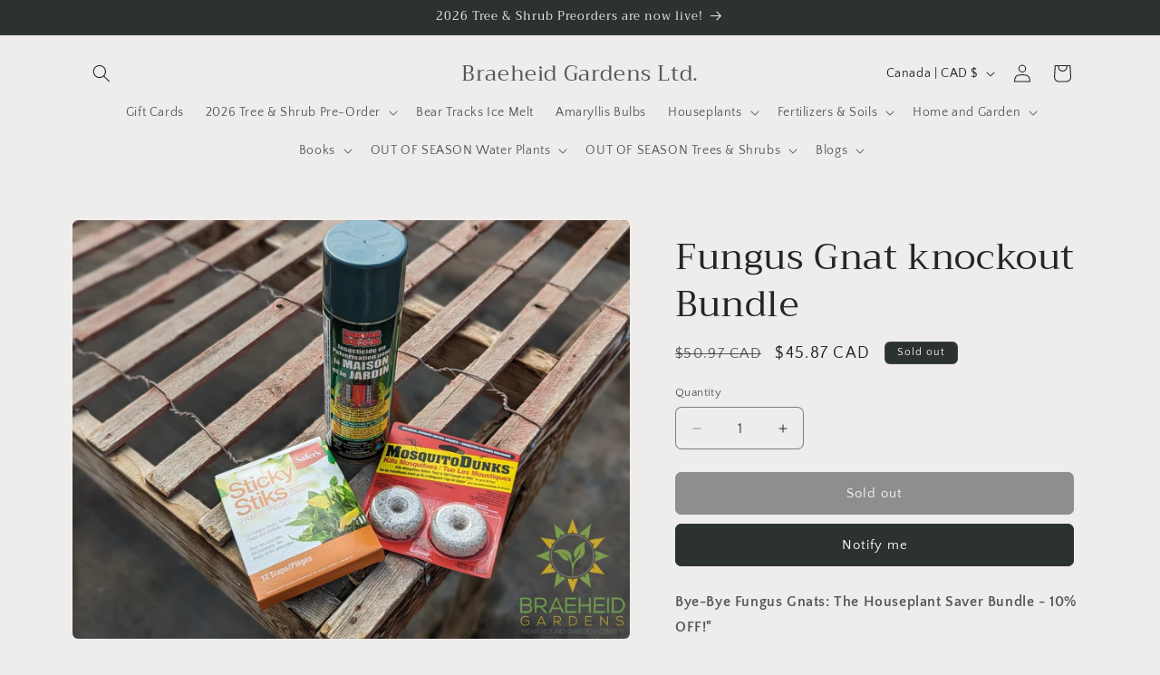

--- FILE ---
content_type: text/html; charset=utf-8
request_url: https://shopbraeheid.com/products/fungus-gnat-bundle
body_size: 54177
content:
<!doctype html>
<html class="js" lang="en">
  <head>
    <!-- Google Tag Manager -->
<script>(function(w,d,s,l,i){w[l]=w[l]||[];w[l].push({'gtm.start':
new Date().getTime(),event:'gtm.js'});var f=d.getElementsByTagName(s)[0],
j=d.createElement(s),dl=l!='dataLayer'?'&l='+l:'';j.async=true;j.src=
'https://www.googletagmanager.com/gtm.js?id='+i+dl;f.parentNode.insertBefore(j,f);
})(window,document,'script','dataLayer','GTM-NQVK8W37');</script>
<!-- End Google Tag Manager -->
    <meta charset="utf-8">
    <meta http-equiv="X-UA-Compatible" content="IE=edge">
    <meta name="viewport" content="width=device-width,initial-scale=1">
    <meta name="theme-color" content="">
    <link rel="canonical" href="https://shopbraeheid.com/products/fungus-gnat-bundle"><link rel="preconnect" href="https://fonts.shopifycdn.com" crossorigin><title>
      Fungus Gnat knockout Bundle
 &ndash; Braeheid Gardens Ltd.</title>

    
      <meta name="description" content="Bye-Bye Fungus Gnats: The Houseplant Saver Bundle - 10% OFF!&quot; Say farewell to pesky fungus gnats and restore the health of your cherished houseplants with our exclusive Houseplant Saver Bundle! Designed to combat these unwanted guests, this bundle brings together powerful solutions to keep your indoor greenery thriving">
    

    

<meta property="og:site_name" content="Braeheid Gardens Ltd.">
<meta property="og:url" content="https://shopbraeheid.com/products/fungus-gnat-bundle">
<meta property="og:title" content="Fungus Gnat knockout Bundle">
<meta property="og:type" content="product">
<meta property="og:description" content="Bye-Bye Fungus Gnats: The Houseplant Saver Bundle - 10% OFF!&quot; Say farewell to pesky fungus gnats and restore the health of your cherished houseplants with our exclusive Houseplant Saver Bundle! Designed to combat these unwanted guests, this bundle brings together powerful solutions to keep your indoor greenery thriving"><meta property="og:image" content="http://shopbraeheid.com/cdn/shop/files/PXL-20230803_164841053.PORTRAIT.jpg?v=1691122491">
  <meta property="og:image:secure_url" content="https://shopbraeheid.com/cdn/shop/files/PXL-20230803_164841053.PORTRAIT.jpg?v=1691122491">
  <meta property="og:image:width" content="1000">
  <meta property="og:image:height" content="752"><meta property="og:price:amount" content="45.87">
  <meta property="og:price:currency" content="CAD"><meta name="twitter:card" content="summary_large_image">
<meta name="twitter:title" content="Fungus Gnat knockout Bundle">
<meta name="twitter:description" content="Bye-Bye Fungus Gnats: The Houseplant Saver Bundle - 10% OFF!&quot; Say farewell to pesky fungus gnats and restore the health of your cherished houseplants with our exclusive Houseplant Saver Bundle! Designed to combat these unwanted guests, this bundle brings together powerful solutions to keep your indoor greenery thriving">


    <script src="//shopbraeheid.com/cdn/shop/t/16/assets/constants.js?v=132983761750457495441766769741" defer="defer"></script>
    <script src="//shopbraeheid.com/cdn/shop/t/16/assets/pubsub.js?v=25310214064522200911766769742" defer="defer"></script>
    <script src="//shopbraeheid.com/cdn/shop/t/16/assets/global.js?v=7301445359237545521766769741" defer="defer"></script>
    <script src="//shopbraeheid.com/cdn/shop/t/16/assets/details-disclosure.js?v=13653116266235556501766769741" defer="defer"></script>
    <script src="//shopbraeheid.com/cdn/shop/t/16/assets/details-modal.js?v=25581673532751508451766769741" defer="defer"></script>
    <script src="//shopbraeheid.com/cdn/shop/t/16/assets/search-form.js?v=133129549252120666541766769742" defer="defer"></script><script src="//shopbraeheid.com/cdn/shop/t/16/assets/animations.js?v=88693664871331136111766769741" defer="defer"></script><script>window.performance && window.performance.mark && window.performance.mark('shopify.content_for_header.start');</script><meta name="google-site-verification" content="nuD6FowvohtqnpyI7HsDox4D3cT3dEj8owDR5fyL7aQ">
<meta id="shopify-digital-wallet" name="shopify-digital-wallet" content="/29215122/digital_wallets/dialog">
<meta name="shopify-requires-components" content="true" product-ids="6869515403366">
<meta name="shopify-checkout-api-token" content="9a80993532e33d2e9686c15654398f2b">
<link rel="alternate" type="application/json+oembed" href="https://shopbraeheid.com/products/fungus-gnat-bundle.oembed">
<script async="async" src="/checkouts/internal/preloads.js?locale=en-CA"></script>
<link rel="preconnect" href="https://shop.app" crossorigin="anonymous">
<script async="async" src="https://shop.app/checkouts/internal/preloads.js?locale=en-CA&shop_id=29215122" crossorigin="anonymous"></script>
<script id="apple-pay-shop-capabilities" type="application/json">{"shopId":29215122,"countryCode":"CA","currencyCode":"CAD","merchantCapabilities":["supports3DS"],"merchantId":"gid:\/\/shopify\/Shop\/29215122","merchantName":"Braeheid Gardens Ltd.","requiredBillingContactFields":["postalAddress","email"],"requiredShippingContactFields":["postalAddress","email"],"shippingType":"shipping","supportedNetworks":["visa","masterCard","discover","interac"],"total":{"type":"pending","label":"Braeheid Gardens Ltd.","amount":"1.00"},"shopifyPaymentsEnabled":true,"supportsSubscriptions":true}</script>
<script id="shopify-features" type="application/json">{"accessToken":"9a80993532e33d2e9686c15654398f2b","betas":["rich-media-storefront-analytics"],"domain":"shopbraeheid.com","predictiveSearch":true,"shopId":29215122,"locale":"en"}</script>
<script>var Shopify = Shopify || {};
Shopify.shop = "braeheidgardens.myshopify.com";
Shopify.locale = "en";
Shopify.currency = {"active":"CAD","rate":"1.0"};
Shopify.country = "CA";
Shopify.theme = {"name":"Updated copy of Updated copy of Craft 15.3.0 Ma...","id":142917075046,"schema_name":"Craft","schema_version":"15.4.1","theme_store_id":1368,"role":"main"};
Shopify.theme.handle = "null";
Shopify.theme.style = {"id":null,"handle":null};
Shopify.cdnHost = "shopbraeheid.com/cdn";
Shopify.routes = Shopify.routes || {};
Shopify.routes.root = "/";</script>
<script type="module">!function(o){(o.Shopify=o.Shopify||{}).modules=!0}(window);</script>
<script>!function(o){function n(){var o=[];function n(){o.push(Array.prototype.slice.apply(arguments))}return n.q=o,n}var t=o.Shopify=o.Shopify||{};t.loadFeatures=n(),t.autoloadFeatures=n()}(window);</script>
<script>
  window.ShopifyPay = window.ShopifyPay || {};
  window.ShopifyPay.apiHost = "shop.app\/pay";
  window.ShopifyPay.redirectState = null;
</script>
<script id="shop-js-analytics" type="application/json">{"pageType":"product"}</script>
<script defer="defer" async type="module" src="//shopbraeheid.com/cdn/shopifycloud/shop-js/modules/v2/client.init-shop-cart-sync_BApSsMSl.en.esm.js"></script>
<script defer="defer" async type="module" src="//shopbraeheid.com/cdn/shopifycloud/shop-js/modules/v2/chunk.common_CBoos6YZ.esm.js"></script>
<script type="module">
  await import("//shopbraeheid.com/cdn/shopifycloud/shop-js/modules/v2/client.init-shop-cart-sync_BApSsMSl.en.esm.js");
await import("//shopbraeheid.com/cdn/shopifycloud/shop-js/modules/v2/chunk.common_CBoos6YZ.esm.js");

  window.Shopify.SignInWithShop?.initShopCartSync?.({"fedCMEnabled":true,"windoidEnabled":true});

</script>
<script>
  window.Shopify = window.Shopify || {};
  if (!window.Shopify.featureAssets) window.Shopify.featureAssets = {};
  window.Shopify.featureAssets['shop-js'] = {"shop-cart-sync":["modules/v2/client.shop-cart-sync_DJczDl9f.en.esm.js","modules/v2/chunk.common_CBoos6YZ.esm.js"],"init-fed-cm":["modules/v2/client.init-fed-cm_BzwGC0Wi.en.esm.js","modules/v2/chunk.common_CBoos6YZ.esm.js"],"init-windoid":["modules/v2/client.init-windoid_BS26ThXS.en.esm.js","modules/v2/chunk.common_CBoos6YZ.esm.js"],"shop-cash-offers":["modules/v2/client.shop-cash-offers_DthCPNIO.en.esm.js","modules/v2/chunk.common_CBoos6YZ.esm.js","modules/v2/chunk.modal_Bu1hFZFC.esm.js"],"shop-button":["modules/v2/client.shop-button_D_JX508o.en.esm.js","modules/v2/chunk.common_CBoos6YZ.esm.js"],"init-shop-email-lookup-coordinator":["modules/v2/client.init-shop-email-lookup-coordinator_DFwWcvrS.en.esm.js","modules/v2/chunk.common_CBoos6YZ.esm.js"],"shop-toast-manager":["modules/v2/client.shop-toast-manager_tEhgP2F9.en.esm.js","modules/v2/chunk.common_CBoos6YZ.esm.js"],"shop-login-button":["modules/v2/client.shop-login-button_DwLgFT0K.en.esm.js","modules/v2/chunk.common_CBoos6YZ.esm.js","modules/v2/chunk.modal_Bu1hFZFC.esm.js"],"avatar":["modules/v2/client.avatar_BTnouDA3.en.esm.js"],"init-shop-cart-sync":["modules/v2/client.init-shop-cart-sync_BApSsMSl.en.esm.js","modules/v2/chunk.common_CBoos6YZ.esm.js"],"pay-button":["modules/v2/client.pay-button_BuNmcIr_.en.esm.js","modules/v2/chunk.common_CBoos6YZ.esm.js"],"init-shop-for-new-customer-accounts":["modules/v2/client.init-shop-for-new-customer-accounts_DrjXSI53.en.esm.js","modules/v2/client.shop-login-button_DwLgFT0K.en.esm.js","modules/v2/chunk.common_CBoos6YZ.esm.js","modules/v2/chunk.modal_Bu1hFZFC.esm.js"],"init-customer-accounts-sign-up":["modules/v2/client.init-customer-accounts-sign-up_TlVCiykN.en.esm.js","modules/v2/client.shop-login-button_DwLgFT0K.en.esm.js","modules/v2/chunk.common_CBoos6YZ.esm.js","modules/v2/chunk.modal_Bu1hFZFC.esm.js"],"shop-follow-button":["modules/v2/client.shop-follow-button_C5D3XtBb.en.esm.js","modules/v2/chunk.common_CBoos6YZ.esm.js","modules/v2/chunk.modal_Bu1hFZFC.esm.js"],"checkout-modal":["modules/v2/client.checkout-modal_8TC_1FUY.en.esm.js","modules/v2/chunk.common_CBoos6YZ.esm.js","modules/v2/chunk.modal_Bu1hFZFC.esm.js"],"init-customer-accounts":["modules/v2/client.init-customer-accounts_C0Oh2ljF.en.esm.js","modules/v2/client.shop-login-button_DwLgFT0K.en.esm.js","modules/v2/chunk.common_CBoos6YZ.esm.js","modules/v2/chunk.modal_Bu1hFZFC.esm.js"],"lead-capture":["modules/v2/client.lead-capture_Cq0gfm7I.en.esm.js","modules/v2/chunk.common_CBoos6YZ.esm.js","modules/v2/chunk.modal_Bu1hFZFC.esm.js"],"shop-login":["modules/v2/client.shop-login_BmtnoEUo.en.esm.js","modules/v2/chunk.common_CBoos6YZ.esm.js","modules/v2/chunk.modal_Bu1hFZFC.esm.js"],"payment-terms":["modules/v2/client.payment-terms_BHOWV7U_.en.esm.js","modules/v2/chunk.common_CBoos6YZ.esm.js","modules/v2/chunk.modal_Bu1hFZFC.esm.js"]};
</script>
<script>(function() {
  var isLoaded = false;
  function asyncLoad() {
    if (isLoaded) return;
    isLoaded = true;
    var urls = ["https:\/\/cdn.provesrc.com\/provesrc.js?apiKey=eyJhbGciOiJIUzI1NiIsInR5cCI6IkpXVCJ9.eyJhY2NvdW50SWQiOiI1ZDY3MDYyZDNiNzcwOTI1NzE3ZDZhZjgiLCJpYXQiOjE1NjcwMzI4Nzd9.ncQAMPP8epgpj8nzC-ukvuNM5l_QJmxaMMw408jQeII\u0026shop=braeheidgardens.myshopify.com","https:\/\/stocksheep.vercel.app\/scripts\/enableAppScript.js?shop=braeheidgardens.myshopify.com"];
    for (var i = 0; i < urls.length; i++) {
      var s = document.createElement('script');
      s.type = 'text/javascript';
      s.async = true;
      s.src = urls[i];
      var x = document.getElementsByTagName('script')[0];
      x.parentNode.insertBefore(s, x);
    }
  };
  if(window.attachEvent) {
    window.attachEvent('onload', asyncLoad);
  } else {
    window.addEventListener('load', asyncLoad, false);
  }
})();</script>
<script id="__st">var __st={"a":29215122,"offset":-25200,"reqid":"7afdc4c9-8737-4340-a56a-0d09a9e0c7f4-1768897558","pageurl":"shopbraeheid.com\/products\/fungus-gnat-bundle","u":"99778f0d7836","p":"product","rtyp":"product","rid":6869515403366};</script>
<script>window.ShopifyPaypalV4VisibilityTracking = true;</script>
<script id="captcha-bootstrap">!function(){'use strict';const t='contact',e='account',n='new_comment',o=[[t,t],['blogs',n],['comments',n],[t,'customer']],c=[[e,'customer_login'],[e,'guest_login'],[e,'recover_customer_password'],[e,'create_customer']],r=t=>t.map((([t,e])=>`form[action*='/${t}']:not([data-nocaptcha='true']) input[name='form_type'][value='${e}']`)).join(','),a=t=>()=>t?[...document.querySelectorAll(t)].map((t=>t.form)):[];function s(){const t=[...o],e=r(t);return a(e)}const i='password',u='form_key',d=['recaptcha-v3-token','g-recaptcha-response','h-captcha-response',i],f=()=>{try{return window.sessionStorage}catch{return}},m='__shopify_v',_=t=>t.elements[u];function p(t,e,n=!1){try{const o=window.sessionStorage,c=JSON.parse(o.getItem(e)),{data:r}=function(t){const{data:e,action:n}=t;return t[m]||n?{data:e,action:n}:{data:t,action:n}}(c);for(const[e,n]of Object.entries(r))t.elements[e]&&(t.elements[e].value=n);n&&o.removeItem(e)}catch(o){console.error('form repopulation failed',{error:o})}}const l='form_type',E='cptcha';function T(t){t.dataset[E]=!0}const w=window,h=w.document,L='Shopify',v='ce_forms',y='captcha';let A=!1;((t,e)=>{const n=(g='f06e6c50-85a8-45c8-87d0-21a2b65856fe',I='https://cdn.shopify.com/shopifycloud/storefront-forms-hcaptcha/ce_storefront_forms_captcha_hcaptcha.v1.5.2.iife.js',D={infoText:'Protected by hCaptcha',privacyText:'Privacy',termsText:'Terms'},(t,e,n)=>{const o=w[L][v],c=o.bindForm;if(c)return c(t,g,e,D).then(n);var r;o.q.push([[t,g,e,D],n]),r=I,A||(h.body.append(Object.assign(h.createElement('script'),{id:'captcha-provider',async:!0,src:r})),A=!0)});var g,I,D;w[L]=w[L]||{},w[L][v]=w[L][v]||{},w[L][v].q=[],w[L][y]=w[L][y]||{},w[L][y].protect=function(t,e){n(t,void 0,e),T(t)},Object.freeze(w[L][y]),function(t,e,n,w,h,L){const[v,y,A,g]=function(t,e,n){const i=e?o:[],u=t?c:[],d=[...i,...u],f=r(d),m=r(i),_=r(d.filter((([t,e])=>n.includes(e))));return[a(f),a(m),a(_),s()]}(w,h,L),I=t=>{const e=t.target;return e instanceof HTMLFormElement?e:e&&e.form},D=t=>v().includes(t);t.addEventListener('submit',(t=>{const e=I(t);if(!e)return;const n=D(e)&&!e.dataset.hcaptchaBound&&!e.dataset.recaptchaBound,o=_(e),c=g().includes(e)&&(!o||!o.value);(n||c)&&t.preventDefault(),c&&!n&&(function(t){try{if(!f())return;!function(t){const e=f();if(!e)return;const n=_(t);if(!n)return;const o=n.value;o&&e.removeItem(o)}(t);const e=Array.from(Array(32),(()=>Math.random().toString(36)[2])).join('');!function(t,e){_(t)||t.append(Object.assign(document.createElement('input'),{type:'hidden',name:u})),t.elements[u].value=e}(t,e),function(t,e){const n=f();if(!n)return;const o=[...t.querySelectorAll(`input[type='${i}']`)].map((({name:t})=>t)),c=[...d,...o],r={};for(const[a,s]of new FormData(t).entries())c.includes(a)||(r[a]=s);n.setItem(e,JSON.stringify({[m]:1,action:t.action,data:r}))}(t,e)}catch(e){console.error('failed to persist form',e)}}(e),e.submit())}));const S=(t,e)=>{t&&!t.dataset[E]&&(n(t,e.some((e=>e===t))),T(t))};for(const o of['focusin','change'])t.addEventListener(o,(t=>{const e=I(t);D(e)&&S(e,y())}));const B=e.get('form_key'),M=e.get(l),P=B&&M;t.addEventListener('DOMContentLoaded',(()=>{const t=y();if(P)for(const e of t)e.elements[l].value===M&&p(e,B);[...new Set([...A(),...v().filter((t=>'true'===t.dataset.shopifyCaptcha))])].forEach((e=>S(e,t)))}))}(h,new URLSearchParams(w.location.search),n,t,e,['guest_login'])})(!0,!0)}();</script>
<script integrity="sha256-4kQ18oKyAcykRKYeNunJcIwy7WH5gtpwJnB7kiuLZ1E=" data-source-attribution="shopify.loadfeatures" defer="defer" src="//shopbraeheid.com/cdn/shopifycloud/storefront/assets/storefront/load_feature-a0a9edcb.js" crossorigin="anonymous"></script>
<script crossorigin="anonymous" defer="defer" src="//shopbraeheid.com/cdn/shopifycloud/storefront/assets/shopify_pay/storefront-65b4c6d7.js?v=20250812"></script>
<script data-source-attribution="shopify.dynamic_checkout.dynamic.init">var Shopify=Shopify||{};Shopify.PaymentButton=Shopify.PaymentButton||{isStorefrontPortableWallets:!0,init:function(){window.Shopify.PaymentButton.init=function(){};var t=document.createElement("script");t.src="https://shopbraeheid.com/cdn/shopifycloud/portable-wallets/latest/portable-wallets.en.js",t.type="module",document.head.appendChild(t)}};
</script>
<script data-source-attribution="shopify.dynamic_checkout.buyer_consent">
  function portableWalletsHideBuyerConsent(e){var t=document.getElementById("shopify-buyer-consent"),n=document.getElementById("shopify-subscription-policy-button");t&&n&&(t.classList.add("hidden"),t.setAttribute("aria-hidden","true"),n.removeEventListener("click",e))}function portableWalletsShowBuyerConsent(e){var t=document.getElementById("shopify-buyer-consent"),n=document.getElementById("shopify-subscription-policy-button");t&&n&&(t.classList.remove("hidden"),t.removeAttribute("aria-hidden"),n.addEventListener("click",e))}window.Shopify?.PaymentButton&&(window.Shopify.PaymentButton.hideBuyerConsent=portableWalletsHideBuyerConsent,window.Shopify.PaymentButton.showBuyerConsent=portableWalletsShowBuyerConsent);
</script>
<script data-source-attribution="shopify.dynamic_checkout.cart.bootstrap">document.addEventListener("DOMContentLoaded",(function(){function t(){return document.querySelector("shopify-accelerated-checkout-cart, shopify-accelerated-checkout")}if(t())Shopify.PaymentButton.init();else{new MutationObserver((function(e,n){t()&&(Shopify.PaymentButton.init(),n.disconnect())})).observe(document.body,{childList:!0,subtree:!0})}}));
</script>
<link id="shopify-accelerated-checkout-styles" rel="stylesheet" media="screen" href="https://shopbraeheid.com/cdn/shopifycloud/portable-wallets/latest/accelerated-checkout-backwards-compat.css" crossorigin="anonymous">
<style id="shopify-accelerated-checkout-cart">
        #shopify-buyer-consent {
  margin-top: 1em;
  display: inline-block;
  width: 100%;
}

#shopify-buyer-consent.hidden {
  display: none;
}

#shopify-subscription-policy-button {
  background: none;
  border: none;
  padding: 0;
  text-decoration: underline;
  font-size: inherit;
  cursor: pointer;
}

#shopify-subscription-policy-button::before {
  box-shadow: none;
}

      </style>
<script id="sections-script" data-sections="header" defer="defer" src="//shopbraeheid.com/cdn/shop/t/16/compiled_assets/scripts.js?v=62108"></script>
<script>window.performance && window.performance.mark && window.performance.mark('shopify.content_for_header.end');</script>


    <style data-shopify>
      @font-face {
  font-family: "Quattrocento Sans";
  font-weight: 400;
  font-style: normal;
  font-display: swap;
  src: url("//shopbraeheid.com/cdn/fonts/quattrocento_sans/quattrocentosans_n4.ce5e9bf514e68f53bdd875976847cf755c702eaa.woff2") format("woff2"),
       url("//shopbraeheid.com/cdn/fonts/quattrocento_sans/quattrocentosans_n4.44bbfb57d228eb8bb083d1f98e7d96e16137abce.woff") format("woff");
}

      @font-face {
  font-family: "Quattrocento Sans";
  font-weight: 700;
  font-style: normal;
  font-display: swap;
  src: url("//shopbraeheid.com/cdn/fonts/quattrocento_sans/quattrocentosans_n7.bdda9092621b2e3b4284b12e8f0c092969b176c1.woff2") format("woff2"),
       url("//shopbraeheid.com/cdn/fonts/quattrocento_sans/quattrocentosans_n7.3f8ab2a91343269966c4aa4831bcd588e7ce07b9.woff") format("woff");
}

      @font-face {
  font-family: "Quattrocento Sans";
  font-weight: 400;
  font-style: italic;
  font-display: swap;
  src: url("//shopbraeheid.com/cdn/fonts/quattrocento_sans/quattrocentosans_i4.4f70b1e78f59fa1468e3436ab863ff0bf71e71bb.woff2") format("woff2"),
       url("//shopbraeheid.com/cdn/fonts/quattrocento_sans/quattrocentosans_i4.b695efef5d957af404945574b7239740f79b899f.woff") format("woff");
}

      @font-face {
  font-family: "Quattrocento Sans";
  font-weight: 700;
  font-style: italic;
  font-display: swap;
  src: url("//shopbraeheid.com/cdn/fonts/quattrocento_sans/quattrocentosans_i7.49d754c8032546c24062cf385f8660abbb11ef1e.woff2") format("woff2"),
       url("//shopbraeheid.com/cdn/fonts/quattrocento_sans/quattrocentosans_i7.567b0b818999022d5a9ccb99542d8ff8cdb497df.woff") format("woff");
}

      @font-face {
  font-family: Trirong;
  font-weight: 400;
  font-style: normal;
  font-display: swap;
  src: url("//shopbraeheid.com/cdn/fonts/trirong/trirong_n4.46b40419aaa69bf77077c3108d75dad5a0318d4b.woff2") format("woff2"),
       url("//shopbraeheid.com/cdn/fonts/trirong/trirong_n4.97753898e63cd7e164ad614681eba2c7fe577190.woff") format("woff");
}


      
        :root,
        .color-background-1 {
          --color-background: 239,236,236;
        
          --gradient-background: #efecec;
        

        

        --color-foreground: 37,37,37;
        --color-background-contrast: 181,167,167;
        --color-shadow: 37,37,37;
        --color-button: 44,51,47;
        --color-button-text: 255,255,255;
        --color-secondary-button: 239,236,236;
        --color-secondary-button-text: 80,86,85;
        --color-link: 80,86,85;
        --color-badge-foreground: 37,37,37;
        --color-badge-background: 239,236,236;
        --color-badge-border: 37,37,37;
        --payment-terms-background-color: rgb(239 236 236);
      }
      
        
        .color-background-2 {
          --color-background: 255,255,255;
        
          --gradient-background: #ffffff;
        

        

        --color-foreground: 37,37,37;
        --color-background-contrast: 191,191,191;
        --color-shadow: 37,37,37;
        --color-button: 37,37,37;
        --color-button-text: 255,255,255;
        --color-secondary-button: 255,255,255;
        --color-secondary-button-text: 37,37,37;
        --color-link: 37,37,37;
        --color-badge-foreground: 37,37,37;
        --color-badge-background: 255,255,255;
        --color-badge-border: 37,37,37;
        --payment-terms-background-color: rgb(255 255 255);
      }
      
        
        .color-inverse {
          --color-background: 113,106,86;
        
          --gradient-background: #716a56;
        

        

        --color-foreground: 239,236,236;
        --color-background-contrast: 41,38,31;
        --color-shadow: 37,37,37;
        --color-button: 239,236,236;
        --color-button-text: 113,106,86;
        --color-secondary-button: 113,106,86;
        --color-secondary-button-text: 239,236,236;
        --color-link: 239,236,236;
        --color-badge-foreground: 239,236,236;
        --color-badge-background: 113,106,86;
        --color-badge-border: 239,236,236;
        --payment-terms-background-color: rgb(113 106 86);
      }
      
        
        .color-accent-1 {
          --color-background: 44,51,47;
        
          --gradient-background: #2c332f;
        

        

        --color-foreground: 239,236,236;
        --color-background-contrast: 56,65,60;
        --color-shadow: 37,37,37;
        --color-button: 239,236,236;
        --color-button-text: 44,51,47;
        --color-secondary-button: 44,51,47;
        --color-secondary-button-text: 239,236,236;
        --color-link: 239,236,236;
        --color-badge-foreground: 239,236,236;
        --color-badge-background: 44,51,47;
        --color-badge-border: 239,236,236;
        --payment-terms-background-color: rgb(44 51 47);
      }
      
        
        .color-accent-2 {
          --color-background: 63,81,71;
        
          --gradient-background: #3f5147;
        

        

        --color-foreground: 239,236,236;
        --color-background-contrast: 7,9,8;
        --color-shadow: 37,37,37;
        --color-button: 239,236,236;
        --color-button-text: 63,81,71;
        --color-secondary-button: 63,81,71;
        --color-secondary-button-text: 239,236,236;
        --color-link: 239,236,236;
        --color-badge-foreground: 239,236,236;
        --color-badge-background: 63,81,71;
        --color-badge-border: 239,236,236;
        --payment-terms-background-color: rgb(63 81 71);
      }
      

      body, .color-background-1, .color-background-2, .color-inverse, .color-accent-1, .color-accent-2 {
        color: rgba(var(--color-foreground), 0.75);
        background-color: rgb(var(--color-background));
      }

      :root {
        --font-body-family: "Quattrocento Sans", sans-serif;
        --font-body-style: normal;
        --font-body-weight: 400;
        --font-body-weight-bold: 700;

        --font-heading-family: Trirong, serif;
        --font-heading-style: normal;
        --font-heading-weight: 400;

        --font-body-scale: 1.0;
        --font-heading-scale: 1.0;

        --media-padding: px;
        --media-border-opacity: 0.1;
        --media-border-width: 0px;
        --media-radius: 6px;
        --media-shadow-opacity: 0.0;
        --media-shadow-horizontal-offset: 0px;
        --media-shadow-vertical-offset: 4px;
        --media-shadow-blur-radius: 5px;
        --media-shadow-visible: 0;

        --page-width: 120rem;
        --page-width-margin: 0rem;

        --product-card-image-padding: 0.0rem;
        --product-card-corner-radius: 0.6rem;
        --product-card-text-alignment: left;
        --product-card-border-width: 0.1rem;
        --product-card-border-opacity: 0.1;
        --product-card-shadow-opacity: 0.0;
        --product-card-shadow-visible: 0;
        --product-card-shadow-horizontal-offset: 0.0rem;
        --product-card-shadow-vertical-offset: 0.4rem;
        --product-card-shadow-blur-radius: 0.5rem;

        --collection-card-image-padding: 0.0rem;
        --collection-card-corner-radius: 0.6rem;
        --collection-card-text-alignment: left;
        --collection-card-border-width: 0.1rem;
        --collection-card-border-opacity: 0.1;
        --collection-card-shadow-opacity: 0.0;
        --collection-card-shadow-visible: 0;
        --collection-card-shadow-horizontal-offset: 0.0rem;
        --collection-card-shadow-vertical-offset: 0.4rem;
        --collection-card-shadow-blur-radius: 0.5rem;

        --blog-card-image-padding: 0.0rem;
        --blog-card-corner-radius: 0.6rem;
        --blog-card-text-alignment: left;
        --blog-card-border-width: 0.1rem;
        --blog-card-border-opacity: 0.1;
        --blog-card-shadow-opacity: 0.0;
        --blog-card-shadow-visible: 0;
        --blog-card-shadow-horizontal-offset: 0.0rem;
        --blog-card-shadow-vertical-offset: 0.4rem;
        --blog-card-shadow-blur-radius: 0.5rem;

        --badge-corner-radius: 0.6rem;

        --popup-border-width: 1px;
        --popup-border-opacity: 0.5;
        --popup-corner-radius: 6px;
        --popup-shadow-opacity: 0.0;
        --popup-shadow-horizontal-offset: 0px;
        --popup-shadow-vertical-offset: 4px;
        --popup-shadow-blur-radius: 5px;

        --drawer-border-width: 1px;
        --drawer-border-opacity: 0.1;
        --drawer-shadow-opacity: 0.0;
        --drawer-shadow-horizontal-offset: 0px;
        --drawer-shadow-vertical-offset: 4px;
        --drawer-shadow-blur-radius: 5px;

        --spacing-sections-desktop: 0px;
        --spacing-sections-mobile: 0px;

        --grid-desktop-vertical-spacing: 20px;
        --grid-desktop-horizontal-spacing: 20px;
        --grid-mobile-vertical-spacing: 10px;
        --grid-mobile-horizontal-spacing: 10px;

        --text-boxes-border-opacity: 0.1;
        --text-boxes-border-width: 0px;
        --text-boxes-radius: 6px;
        --text-boxes-shadow-opacity: 0.0;
        --text-boxes-shadow-visible: 0;
        --text-boxes-shadow-horizontal-offset: 0px;
        --text-boxes-shadow-vertical-offset: 4px;
        --text-boxes-shadow-blur-radius: 5px;

        --buttons-radius: 6px;
        --buttons-radius-outset: 7px;
        --buttons-border-width: 1px;
        --buttons-border-opacity: 1.0;
        --buttons-shadow-opacity: 0.0;
        --buttons-shadow-visible: 0;
        --buttons-shadow-horizontal-offset: 0px;
        --buttons-shadow-vertical-offset: 4px;
        --buttons-shadow-blur-radius: 5px;
        --buttons-border-offset: 0.3px;

        --inputs-radius: 6px;
        --inputs-border-width: 1px;
        --inputs-border-opacity: 0.55;
        --inputs-shadow-opacity: 0.0;
        --inputs-shadow-horizontal-offset: 0px;
        --inputs-margin-offset: 0px;
        --inputs-shadow-vertical-offset: 4px;
        --inputs-shadow-blur-radius: 5px;
        --inputs-radius-outset: 7px;

        --variant-pills-radius: 40px;
        --variant-pills-border-width: 1px;
        --variant-pills-border-opacity: 0.55;
        --variant-pills-shadow-opacity: 0.0;
        --variant-pills-shadow-horizontal-offset: 0px;
        --variant-pills-shadow-vertical-offset: 4px;
        --variant-pills-shadow-blur-radius: 5px;
      }

      *,
      *::before,
      *::after {
        box-sizing: inherit;
      }

      html {
        box-sizing: border-box;
        font-size: calc(var(--font-body-scale) * 62.5%);
        height: 100%;
      }

      body {
        display: grid;
        grid-template-rows: auto auto 1fr auto;
        grid-template-columns: 100%;
        min-height: 100%;
        margin: 0;
        font-size: 1.5rem;
        letter-spacing: 0.06rem;
        line-height: calc(1 + 0.8 / var(--font-body-scale));
        font-family: var(--font-body-family);
        font-style: var(--font-body-style);
        font-weight: var(--font-body-weight);
      }

      @media screen and (min-width: 750px) {
        body {
          font-size: 1.6rem;
        }
      }
    </style>

    <link href="//shopbraeheid.com/cdn/shop/t/16/assets/base.css?v=159841507637079171801766769741" rel="stylesheet" type="text/css" media="all" />
    <link rel="stylesheet" href="//shopbraeheid.com/cdn/shop/t/16/assets/component-cart-items.css?v=13033300910818915211766769741" media="print" onload="this.media='all'">
      <link rel="preload" as="font" href="//shopbraeheid.com/cdn/fonts/quattrocento_sans/quattrocentosans_n4.ce5e9bf514e68f53bdd875976847cf755c702eaa.woff2" type="font/woff2" crossorigin>
      

      <link rel="preload" as="font" href="//shopbraeheid.com/cdn/fonts/trirong/trirong_n4.46b40419aaa69bf77077c3108d75dad5a0318d4b.woff2" type="font/woff2" crossorigin>
      
<link href="//shopbraeheid.com/cdn/shop/t/16/assets/component-localization-form.css?v=170315343355214948141766769741" rel="stylesheet" type="text/css" media="all" />
      <script src="//shopbraeheid.com/cdn/shop/t/16/assets/localization-form.js?v=144176611646395275351766769742" defer="defer"></script><link
        rel="stylesheet"
        href="//shopbraeheid.com/cdn/shop/t/16/assets/component-predictive-search.css?v=118923337488134913561766769741"
        media="print"
        onload="this.media='all'"
      ><script>
      if (Shopify.designMode) {
        document.documentElement.classList.add('shopify-design-mode');
      }
    </script>
  <script src="https://cdn.shopify.com/extensions/019b1279-d906-7ffa-a5c9-fc5d5f608bed/auction-extension-75/assets/CodeBlockAction.min.js" type="text/javascript" defer="defer"></script>
<script src="https://cdn.shopify.com/extensions/019bd851-85ed-795f-8647-0f9a2d79de29/smile-io-269/assets/smile-loader.js" type="text/javascript" defer="defer"></script>
<script src="https://cdn.shopify.com/extensions/019bc5da-5ba6-7e9a-9888-a6222a70d7c3/js-client-214/assets/pushowl-shopify.js" type="text/javascript" defer="defer"></script>
<link href="https://monorail-edge.shopifysvc.com" rel="dns-prefetch">
<script>(function(){if ("sendBeacon" in navigator && "performance" in window) {try {var session_token_from_headers = performance.getEntriesByType('navigation')[0].serverTiming.find(x => x.name == '_s').description;} catch {var session_token_from_headers = undefined;}var session_cookie_matches = document.cookie.match(/_shopify_s=([^;]*)/);var session_token_from_cookie = session_cookie_matches && session_cookie_matches.length === 2 ? session_cookie_matches[1] : "";var session_token = session_token_from_headers || session_token_from_cookie || "";function handle_abandonment_event(e) {var entries = performance.getEntries().filter(function(entry) {return /monorail-edge.shopifysvc.com/.test(entry.name);});if (!window.abandonment_tracked && entries.length === 0) {window.abandonment_tracked = true;var currentMs = Date.now();var navigation_start = performance.timing.navigationStart;var payload = {shop_id: 29215122,url: window.location.href,navigation_start,duration: currentMs - navigation_start,session_token,page_type: "product"};window.navigator.sendBeacon("https://monorail-edge.shopifysvc.com/v1/produce", JSON.stringify({schema_id: "online_store_buyer_site_abandonment/1.1",payload: payload,metadata: {event_created_at_ms: currentMs,event_sent_at_ms: currentMs}}));}}window.addEventListener('pagehide', handle_abandonment_event);}}());</script>
<script id="web-pixels-manager-setup">(function e(e,d,r,n,o){if(void 0===o&&(o={}),!Boolean(null===(a=null===(i=window.Shopify)||void 0===i?void 0:i.analytics)||void 0===a?void 0:a.replayQueue)){var i,a;window.Shopify=window.Shopify||{};var t=window.Shopify;t.analytics=t.analytics||{};var s=t.analytics;s.replayQueue=[],s.publish=function(e,d,r){return s.replayQueue.push([e,d,r]),!0};try{self.performance.mark("wpm:start")}catch(e){}var l=function(){var e={modern:/Edge?\/(1{2}[4-9]|1[2-9]\d|[2-9]\d{2}|\d{4,})\.\d+(\.\d+|)|Firefox\/(1{2}[4-9]|1[2-9]\d|[2-9]\d{2}|\d{4,})\.\d+(\.\d+|)|Chrom(ium|e)\/(9{2}|\d{3,})\.\d+(\.\d+|)|(Maci|X1{2}).+ Version\/(15\.\d+|(1[6-9]|[2-9]\d|\d{3,})\.\d+)([,.]\d+|)( \(\w+\)|)( Mobile\/\w+|) Safari\/|Chrome.+OPR\/(9{2}|\d{3,})\.\d+\.\d+|(CPU[ +]OS|iPhone[ +]OS|CPU[ +]iPhone|CPU IPhone OS|CPU iPad OS)[ +]+(15[._]\d+|(1[6-9]|[2-9]\d|\d{3,})[._]\d+)([._]\d+|)|Android:?[ /-](13[3-9]|1[4-9]\d|[2-9]\d{2}|\d{4,})(\.\d+|)(\.\d+|)|Android.+Firefox\/(13[5-9]|1[4-9]\d|[2-9]\d{2}|\d{4,})\.\d+(\.\d+|)|Android.+Chrom(ium|e)\/(13[3-9]|1[4-9]\d|[2-9]\d{2}|\d{4,})\.\d+(\.\d+|)|SamsungBrowser\/([2-9]\d|\d{3,})\.\d+/,legacy:/Edge?\/(1[6-9]|[2-9]\d|\d{3,})\.\d+(\.\d+|)|Firefox\/(5[4-9]|[6-9]\d|\d{3,})\.\d+(\.\d+|)|Chrom(ium|e)\/(5[1-9]|[6-9]\d|\d{3,})\.\d+(\.\d+|)([\d.]+$|.*Safari\/(?![\d.]+ Edge\/[\d.]+$))|(Maci|X1{2}).+ Version\/(10\.\d+|(1[1-9]|[2-9]\d|\d{3,})\.\d+)([,.]\d+|)( \(\w+\)|)( Mobile\/\w+|) Safari\/|Chrome.+OPR\/(3[89]|[4-9]\d|\d{3,})\.\d+\.\d+|(CPU[ +]OS|iPhone[ +]OS|CPU[ +]iPhone|CPU IPhone OS|CPU iPad OS)[ +]+(10[._]\d+|(1[1-9]|[2-9]\d|\d{3,})[._]\d+)([._]\d+|)|Android:?[ /-](13[3-9]|1[4-9]\d|[2-9]\d{2}|\d{4,})(\.\d+|)(\.\d+|)|Mobile Safari.+OPR\/([89]\d|\d{3,})\.\d+\.\d+|Android.+Firefox\/(13[5-9]|1[4-9]\d|[2-9]\d{2}|\d{4,})\.\d+(\.\d+|)|Android.+Chrom(ium|e)\/(13[3-9]|1[4-9]\d|[2-9]\d{2}|\d{4,})\.\d+(\.\d+|)|Android.+(UC? ?Browser|UCWEB|U3)[ /]?(15\.([5-9]|\d{2,})|(1[6-9]|[2-9]\d|\d{3,})\.\d+)\.\d+|SamsungBrowser\/(5\.\d+|([6-9]|\d{2,})\.\d+)|Android.+MQ{2}Browser\/(14(\.(9|\d{2,})|)|(1[5-9]|[2-9]\d|\d{3,})(\.\d+|))(\.\d+|)|K[Aa][Ii]OS\/(3\.\d+|([4-9]|\d{2,})\.\d+)(\.\d+|)/},d=e.modern,r=e.legacy,n=navigator.userAgent;return n.match(d)?"modern":n.match(r)?"legacy":"unknown"}(),u="modern"===l?"modern":"legacy",c=(null!=n?n:{modern:"",legacy:""})[u],f=function(e){return[e.baseUrl,"/wpm","/b",e.hashVersion,"modern"===e.buildTarget?"m":"l",".js"].join("")}({baseUrl:d,hashVersion:r,buildTarget:u}),m=function(e){var d=e.version,r=e.bundleTarget,n=e.surface,o=e.pageUrl,i=e.monorailEndpoint;return{emit:function(e){var a=e.status,t=e.errorMsg,s=(new Date).getTime(),l=JSON.stringify({metadata:{event_sent_at_ms:s},events:[{schema_id:"web_pixels_manager_load/3.1",payload:{version:d,bundle_target:r,page_url:o,status:a,surface:n,error_msg:t},metadata:{event_created_at_ms:s}}]});if(!i)return console&&console.warn&&console.warn("[Web Pixels Manager] No Monorail endpoint provided, skipping logging."),!1;try{return self.navigator.sendBeacon.bind(self.navigator)(i,l)}catch(e){}var u=new XMLHttpRequest;try{return u.open("POST",i,!0),u.setRequestHeader("Content-Type","text/plain"),u.send(l),!0}catch(e){return console&&console.warn&&console.warn("[Web Pixels Manager] Got an unhandled error while logging to Monorail."),!1}}}}({version:r,bundleTarget:l,surface:e.surface,pageUrl:self.location.href,monorailEndpoint:e.monorailEndpoint});try{o.browserTarget=l,function(e){var d=e.src,r=e.async,n=void 0===r||r,o=e.onload,i=e.onerror,a=e.sri,t=e.scriptDataAttributes,s=void 0===t?{}:t,l=document.createElement("script"),u=document.querySelector("head"),c=document.querySelector("body");if(l.async=n,l.src=d,a&&(l.integrity=a,l.crossOrigin="anonymous"),s)for(var f in s)if(Object.prototype.hasOwnProperty.call(s,f))try{l.dataset[f]=s[f]}catch(e){}if(o&&l.addEventListener("load",o),i&&l.addEventListener("error",i),u)u.appendChild(l);else{if(!c)throw new Error("Did not find a head or body element to append the script");c.appendChild(l)}}({src:f,async:!0,onload:function(){if(!function(){var e,d;return Boolean(null===(d=null===(e=window.Shopify)||void 0===e?void 0:e.analytics)||void 0===d?void 0:d.initialized)}()){var d=window.webPixelsManager.init(e)||void 0;if(d){var r=window.Shopify.analytics;r.replayQueue.forEach((function(e){var r=e[0],n=e[1],o=e[2];d.publishCustomEvent(r,n,o)})),r.replayQueue=[],r.publish=d.publishCustomEvent,r.visitor=d.visitor,r.initialized=!0}}},onerror:function(){return m.emit({status:"failed",errorMsg:"".concat(f," has failed to load")})},sri:function(e){var d=/^sha384-[A-Za-z0-9+/=]+$/;return"string"==typeof e&&d.test(e)}(c)?c:"",scriptDataAttributes:o}),m.emit({status:"loading"})}catch(e){m.emit({status:"failed",errorMsg:(null==e?void 0:e.message)||"Unknown error"})}}})({shopId: 29215122,storefrontBaseUrl: "https://shopbraeheid.com",extensionsBaseUrl: "https://extensions.shopifycdn.com/cdn/shopifycloud/web-pixels-manager",monorailEndpoint: "https://monorail-edge.shopifysvc.com/unstable/produce_batch",surface: "storefront-renderer",enabledBetaFlags: ["2dca8a86"],webPixelsConfigList: [{"id":"431358054","configuration":"{\"subdomain\": \"braeheidgardens\"}","eventPayloadVersion":"v1","runtimeContext":"STRICT","scriptVersion":"7c43d34f3733b2440dd44bce7edbeb00","type":"APP","apiClientId":1615517,"privacyPurposes":["ANALYTICS","MARKETING","SALE_OF_DATA"],"dataSharingAdjustments":{"protectedCustomerApprovalScopes":["read_customer_address","read_customer_email","read_customer_name","read_customer_personal_data","read_customer_phone"]}},{"id":"332005478","configuration":"{\"config\":\"{\\\"google_tag_ids\\\":[\\\"G-BD73GM2T1Q\\\",\\\"AW-11274615906\\\",\\\"GT-T5NMWS2H\\\",\\\"GTM-NQVK8W37\\\"],\\\"target_country\\\":\\\"CA\\\",\\\"gtag_events\\\":[{\\\"type\\\":\\\"search\\\",\\\"action_label\\\":[\\\"G-BD73GM2T1Q\\\",\\\"AW-11274615906\\\/QIiQCJyUktUZEOL4k4Aq\\\"]},{\\\"type\\\":\\\"begin_checkout\\\",\\\"action_label\\\":[\\\"G-BD73GM2T1Q\\\",\\\"AW-11274615906\\\/2OEcCKKUktUZEOL4k4Aq\\\"]},{\\\"type\\\":\\\"view_item\\\",\\\"action_label\\\":[\\\"G-BD73GM2T1Q\\\",\\\"AW-11274615906\\\/dlvJCJmUktUZEOL4k4Aq\\\",\\\"MC-9XYB7M504P\\\"]},{\\\"type\\\":\\\"purchase\\\",\\\"action_label\\\":[\\\"G-BD73GM2T1Q\\\",\\\"AW-11274615906\\\/BQ7CCLyQktUZEOL4k4Aq\\\",\\\"MC-9XYB7M504P\\\"]},{\\\"type\\\":\\\"page_view\\\",\\\"action_label\\\":[\\\"G-BD73GM2T1Q\\\",\\\"AW-11274615906\\\/I-VNCL-QktUZEOL4k4Aq\\\",\\\"MC-9XYB7M504P\\\"]},{\\\"type\\\":\\\"add_payment_info\\\",\\\"action_label\\\":[\\\"G-BD73GM2T1Q\\\",\\\"AW-11274615906\\\/_uQlCKWUktUZEOL4k4Aq\\\"]},{\\\"type\\\":\\\"add_to_cart\\\",\\\"action_label\\\":[\\\"G-BD73GM2T1Q\\\",\\\"AW-11274615906\\\/H70aCJ-UktUZEOL4k4Aq\\\"]}],\\\"enable_monitoring_mode\\\":false}\"}","eventPayloadVersion":"v1","runtimeContext":"OPEN","scriptVersion":"b2a88bafab3e21179ed38636efcd8a93","type":"APP","apiClientId":1780363,"privacyPurposes":[],"dataSharingAdjustments":{"protectedCustomerApprovalScopes":["read_customer_address","read_customer_email","read_customer_name","read_customer_personal_data","read_customer_phone"]}},{"id":"shopify-app-pixel","configuration":"{}","eventPayloadVersion":"v1","runtimeContext":"STRICT","scriptVersion":"0450","apiClientId":"shopify-pixel","type":"APP","privacyPurposes":["ANALYTICS","MARKETING"]},{"id":"shopify-custom-pixel","eventPayloadVersion":"v1","runtimeContext":"LAX","scriptVersion":"0450","apiClientId":"shopify-pixel","type":"CUSTOM","privacyPurposes":["ANALYTICS","MARKETING"]}],isMerchantRequest: false,initData: {"shop":{"name":"Braeheid Gardens Ltd.","paymentSettings":{"currencyCode":"CAD"},"myshopifyDomain":"braeheidgardens.myshopify.com","countryCode":"CA","storefrontUrl":"https:\/\/shopbraeheid.com"},"customer":null,"cart":null,"checkout":null,"productVariants":[{"price":{"amount":45.87,"currencyCode":"CAD"},"product":{"title":"Fungus Gnat knockout Bundle","vendor":"Braeheid Gardens Ltd.","id":"6869515403366","untranslatedTitle":"Fungus Gnat knockout Bundle","url":"\/products\/fungus-gnat-bundle","type":"Pesticides"},"id":"40191612289126","image":{"src":"\/\/shopbraeheid.com\/cdn\/shop\/files\/PXL-20230803_164841053.PORTRAIT.jpg?v=1691122491"},"sku":"","title":"Default Title","untranslatedTitle":"Default Title"}],"purchasingCompany":null},},"https://shopbraeheid.com/cdn","fcfee988w5aeb613cpc8e4bc33m6693e112",{"modern":"","legacy":""},{"shopId":"29215122","storefrontBaseUrl":"https:\/\/shopbraeheid.com","extensionBaseUrl":"https:\/\/extensions.shopifycdn.com\/cdn\/shopifycloud\/web-pixels-manager","surface":"storefront-renderer","enabledBetaFlags":"[\"2dca8a86\"]","isMerchantRequest":"false","hashVersion":"fcfee988w5aeb613cpc8e4bc33m6693e112","publish":"custom","events":"[[\"page_viewed\",{}],[\"product_viewed\",{\"productVariant\":{\"price\":{\"amount\":45.87,\"currencyCode\":\"CAD\"},\"product\":{\"title\":\"Fungus Gnat knockout Bundle\",\"vendor\":\"Braeheid Gardens Ltd.\",\"id\":\"6869515403366\",\"untranslatedTitle\":\"Fungus Gnat knockout Bundle\",\"url\":\"\/products\/fungus-gnat-bundle\",\"type\":\"Pesticides\"},\"id\":\"40191612289126\",\"image\":{\"src\":\"\/\/shopbraeheid.com\/cdn\/shop\/files\/PXL-20230803_164841053.PORTRAIT.jpg?v=1691122491\"},\"sku\":\"\",\"title\":\"Default Title\",\"untranslatedTitle\":\"Default Title\"}}]]"});</script><script>
  window.ShopifyAnalytics = window.ShopifyAnalytics || {};
  window.ShopifyAnalytics.meta = window.ShopifyAnalytics.meta || {};
  window.ShopifyAnalytics.meta.currency = 'CAD';
  var meta = {"product":{"id":6869515403366,"gid":"gid:\/\/shopify\/Product\/6869515403366","vendor":"Braeheid Gardens Ltd.","type":"Pesticides","handle":"fungus-gnat-bundle","variants":[{"id":40191612289126,"price":4587,"name":"Fungus Gnat knockout Bundle","public_title":null,"sku":""}],"remote":false},"page":{"pageType":"product","resourceType":"product","resourceId":6869515403366,"requestId":"7afdc4c9-8737-4340-a56a-0d09a9e0c7f4-1768897558"}};
  for (var attr in meta) {
    window.ShopifyAnalytics.meta[attr] = meta[attr];
  }
</script>
<script class="analytics">
  (function () {
    var customDocumentWrite = function(content) {
      var jquery = null;

      if (window.jQuery) {
        jquery = window.jQuery;
      } else if (window.Checkout && window.Checkout.$) {
        jquery = window.Checkout.$;
      }

      if (jquery) {
        jquery('body').append(content);
      }
    };

    var hasLoggedConversion = function(token) {
      if (token) {
        return document.cookie.indexOf('loggedConversion=' + token) !== -1;
      }
      return false;
    }

    var setCookieIfConversion = function(token) {
      if (token) {
        var twoMonthsFromNow = new Date(Date.now());
        twoMonthsFromNow.setMonth(twoMonthsFromNow.getMonth() + 2);

        document.cookie = 'loggedConversion=' + token + '; expires=' + twoMonthsFromNow;
      }
    }

    var trekkie = window.ShopifyAnalytics.lib = window.trekkie = window.trekkie || [];
    if (trekkie.integrations) {
      return;
    }
    trekkie.methods = [
      'identify',
      'page',
      'ready',
      'track',
      'trackForm',
      'trackLink'
    ];
    trekkie.factory = function(method) {
      return function() {
        var args = Array.prototype.slice.call(arguments);
        args.unshift(method);
        trekkie.push(args);
        return trekkie;
      };
    };
    for (var i = 0; i < trekkie.methods.length; i++) {
      var key = trekkie.methods[i];
      trekkie[key] = trekkie.factory(key);
    }
    trekkie.load = function(config) {
      trekkie.config = config || {};
      trekkie.config.initialDocumentCookie = document.cookie;
      var first = document.getElementsByTagName('script')[0];
      var script = document.createElement('script');
      script.type = 'text/javascript';
      script.onerror = function(e) {
        var scriptFallback = document.createElement('script');
        scriptFallback.type = 'text/javascript';
        scriptFallback.onerror = function(error) {
                var Monorail = {
      produce: function produce(monorailDomain, schemaId, payload) {
        var currentMs = new Date().getTime();
        var event = {
          schema_id: schemaId,
          payload: payload,
          metadata: {
            event_created_at_ms: currentMs,
            event_sent_at_ms: currentMs
          }
        };
        return Monorail.sendRequest("https://" + monorailDomain + "/v1/produce", JSON.stringify(event));
      },
      sendRequest: function sendRequest(endpointUrl, payload) {
        // Try the sendBeacon API
        if (window && window.navigator && typeof window.navigator.sendBeacon === 'function' && typeof window.Blob === 'function' && !Monorail.isIos12()) {
          var blobData = new window.Blob([payload], {
            type: 'text/plain'
          });

          if (window.navigator.sendBeacon(endpointUrl, blobData)) {
            return true;
          } // sendBeacon was not successful

        } // XHR beacon

        var xhr = new XMLHttpRequest();

        try {
          xhr.open('POST', endpointUrl);
          xhr.setRequestHeader('Content-Type', 'text/plain');
          xhr.send(payload);
        } catch (e) {
          console.log(e);
        }

        return false;
      },
      isIos12: function isIos12() {
        return window.navigator.userAgent.lastIndexOf('iPhone; CPU iPhone OS 12_') !== -1 || window.navigator.userAgent.lastIndexOf('iPad; CPU OS 12_') !== -1;
      }
    };
    Monorail.produce('monorail-edge.shopifysvc.com',
      'trekkie_storefront_load_errors/1.1',
      {shop_id: 29215122,
      theme_id: 142917075046,
      app_name: "storefront",
      context_url: window.location.href,
      source_url: "//shopbraeheid.com/cdn/s/trekkie.storefront.cd680fe47e6c39ca5d5df5f0a32d569bc48c0f27.min.js"});

        };
        scriptFallback.async = true;
        scriptFallback.src = '//shopbraeheid.com/cdn/s/trekkie.storefront.cd680fe47e6c39ca5d5df5f0a32d569bc48c0f27.min.js';
        first.parentNode.insertBefore(scriptFallback, first);
      };
      script.async = true;
      script.src = '//shopbraeheid.com/cdn/s/trekkie.storefront.cd680fe47e6c39ca5d5df5f0a32d569bc48c0f27.min.js';
      first.parentNode.insertBefore(script, first);
    };
    trekkie.load(
      {"Trekkie":{"appName":"storefront","development":false,"defaultAttributes":{"shopId":29215122,"isMerchantRequest":null,"themeId":142917075046,"themeCityHash":"17830662599415575672","contentLanguage":"en","currency":"CAD","eventMetadataId":"e39193df-c6c6-416a-95fe-65a22f6d4f0d"},"isServerSideCookieWritingEnabled":true,"monorailRegion":"shop_domain","enabledBetaFlags":["65f19447"]},"Session Attribution":{},"S2S":{"facebookCapiEnabled":false,"source":"trekkie-storefront-renderer","apiClientId":580111}}
    );

    var loaded = false;
    trekkie.ready(function() {
      if (loaded) return;
      loaded = true;

      window.ShopifyAnalytics.lib = window.trekkie;

      var originalDocumentWrite = document.write;
      document.write = customDocumentWrite;
      try { window.ShopifyAnalytics.merchantGoogleAnalytics.call(this); } catch(error) {};
      document.write = originalDocumentWrite;

      window.ShopifyAnalytics.lib.page(null,{"pageType":"product","resourceType":"product","resourceId":6869515403366,"requestId":"7afdc4c9-8737-4340-a56a-0d09a9e0c7f4-1768897558","shopifyEmitted":true});

      var match = window.location.pathname.match(/checkouts\/(.+)\/(thank_you|post_purchase)/)
      var token = match? match[1]: undefined;
      if (!hasLoggedConversion(token)) {
        setCookieIfConversion(token);
        window.ShopifyAnalytics.lib.track("Viewed Product",{"currency":"CAD","variantId":40191612289126,"productId":6869515403366,"productGid":"gid:\/\/shopify\/Product\/6869515403366","name":"Fungus Gnat knockout Bundle","price":"45.87","sku":"","brand":"Braeheid Gardens Ltd.","variant":null,"category":"Pesticides","nonInteraction":true,"remote":false},undefined,undefined,{"shopifyEmitted":true});
      window.ShopifyAnalytics.lib.track("monorail:\/\/trekkie_storefront_viewed_product\/1.1",{"currency":"CAD","variantId":40191612289126,"productId":6869515403366,"productGid":"gid:\/\/shopify\/Product\/6869515403366","name":"Fungus Gnat knockout Bundle","price":"45.87","sku":"","brand":"Braeheid Gardens Ltd.","variant":null,"category":"Pesticides","nonInteraction":true,"remote":false,"referer":"https:\/\/shopbraeheid.com\/products\/fungus-gnat-bundle"});
      }
    });


        var eventsListenerScript = document.createElement('script');
        eventsListenerScript.async = true;
        eventsListenerScript.src = "//shopbraeheid.com/cdn/shopifycloud/storefront/assets/shop_events_listener-3da45d37.js";
        document.getElementsByTagName('head')[0].appendChild(eventsListenerScript);

})();</script>
  <script>
  if (!window.ga || (window.ga && typeof window.ga !== 'function')) {
    window.ga = function ga() {
      (window.ga.q = window.ga.q || []).push(arguments);
      if (window.Shopify && window.Shopify.analytics && typeof window.Shopify.analytics.publish === 'function') {
        window.Shopify.analytics.publish("ga_stub_called", {}, {sendTo: "google_osp_migration"});
      }
      console.error("Shopify's Google Analytics stub called with:", Array.from(arguments), "\nSee https://help.shopify.com/manual/promoting-marketing/pixels/pixel-migration#google for more information.");
    };
    if (window.Shopify && window.Shopify.analytics && typeof window.Shopify.analytics.publish === 'function') {
      window.Shopify.analytics.publish("ga_stub_initialized", {}, {sendTo: "google_osp_migration"});
    }
  }
</script>
<script
  defer
  src="https://shopbraeheid.com/cdn/shopifycloud/perf-kit/shopify-perf-kit-3.0.4.min.js"
  data-application="storefront-renderer"
  data-shop-id="29215122"
  data-render-region="gcp-us-central1"
  data-page-type="product"
  data-theme-instance-id="142917075046"
  data-theme-name="Craft"
  data-theme-version="15.4.1"
  data-monorail-region="shop_domain"
  data-resource-timing-sampling-rate="10"
  data-shs="true"
  data-shs-beacon="true"
  data-shs-export-with-fetch="true"
  data-shs-logs-sample-rate="1"
  data-shs-beacon-endpoint="https://shopbraeheid.com/api/collect"
></script>
</head>

  <body class="gradient">
   <!-- Google Tag Manager (noscript) -->
<noscript><iframe src="https://www.googletagmanager.com/ns.html?id=GTM-NQVK8W37"
height="0" width="0" style="display:none;visibility:hidden"></iframe></noscript>
<!-- End Google Tag Manager (noscript) --> 
    <a class="skip-to-content-link button visually-hidden" href="#MainContent">
      Skip to content
    </a><!-- BEGIN sections: header-group -->
<div id="shopify-section-sections--18942572167270__announcement-bar" class="shopify-section shopify-section-group-header-group announcement-bar-section"><link href="//shopbraeheid.com/cdn/shop/t/16/assets/component-slideshow.css?v=17933591812325749411766769741" rel="stylesheet" type="text/css" media="all" />
<link href="//shopbraeheid.com/cdn/shop/t/16/assets/component-slider.css?v=14039311878856620671766769741" rel="stylesheet" type="text/css" media="all" />

  <link href="//shopbraeheid.com/cdn/shop/t/16/assets/component-list-social.css?v=35792976012981934991766769741" rel="stylesheet" type="text/css" media="all" />


<div
  class="utility-bar color-accent-1 gradient utility-bar--bottom-border"
>
  <div class="page-width utility-bar__grid"><div
        class="announcement-bar"
        role="region"
        aria-label="Announcement"
        
      ><a
              href="/collections/2026-tree-shrub-pre-order"
              class="announcement-bar__link link link--text focus-inset animate-arrow"
            ><p class="announcement-bar__message h5">
            <span>2026 Tree &amp; Shrub Preorders are now live!</span><svg xmlns="http://www.w3.org/2000/svg" fill="none" class="icon icon-arrow" viewBox="0 0 14 10"><path fill="currentColor" fill-rule="evenodd" d="M8.537.808a.5.5 0 0 1 .817-.162l4 4a.5.5 0 0 1 0 .708l-4 4a.5.5 0 1 1-.708-.708L11.793 5.5H1a.5.5 0 0 1 0-1h10.793L8.646 1.354a.5.5 0 0 1-.109-.546" clip-rule="evenodd"/></svg>
</p></a></div><div class="localization-wrapper">
</div>
  </div>
</div>


</div><div id="shopify-section-sections--18942572167270__header" class="shopify-section shopify-section-group-header-group section-header"><link rel="stylesheet" href="//shopbraeheid.com/cdn/shop/t/16/assets/component-list-menu.css?v=151968516119678728991766769741" media="print" onload="this.media='all'">
<link rel="stylesheet" href="//shopbraeheid.com/cdn/shop/t/16/assets/component-search.css?v=165164710990765432851766769741" media="print" onload="this.media='all'">
<link rel="stylesheet" href="//shopbraeheid.com/cdn/shop/t/16/assets/component-menu-drawer.css?v=147478906057189667651766769741" media="print" onload="this.media='all'">
<link
  rel="stylesheet"
  href="//shopbraeheid.com/cdn/shop/t/16/assets/component-cart-notification.css?v=54116361853792938221766769741"
  media="print"
  onload="this.media='all'"
><link rel="stylesheet" href="//shopbraeheid.com/cdn/shop/t/16/assets/component-price.css?v=47596247576480123001766769741" media="print" onload="this.media='all'"><style>
  header-drawer {
    justify-self: start;
    margin-left: -1.2rem;
  }@media screen and (min-width: 990px) {
      header-drawer {
        display: none;
      }
    }.menu-drawer-container {
    display: flex;
  }

  .list-menu {
    list-style: none;
    padding: 0;
    margin: 0;
  }

  .list-menu--inline {
    display: inline-flex;
    flex-wrap: wrap;
  }

  summary.list-menu__item {
    padding-right: 2.7rem;
  }

  .list-menu__item {
    display: flex;
    align-items: center;
    line-height: calc(1 + 0.3 / var(--font-body-scale));
  }

  .list-menu__item--link {
    text-decoration: none;
    padding-bottom: 1rem;
    padding-top: 1rem;
    line-height: calc(1 + 0.8 / var(--font-body-scale));
  }

  @media screen and (min-width: 750px) {
    .list-menu__item--link {
      padding-bottom: 0.5rem;
      padding-top: 0.5rem;
    }
  }
</style><style data-shopify>.header {
    padding: 10px 3rem 10px 3rem;
  }

  .section-header {
    position: sticky; /* This is for fixing a Safari z-index issue. PR #2147 */
    margin-bottom: 0px;
  }

  @media screen and (min-width: 750px) {
    .section-header {
      margin-bottom: 0px;
    }
  }

  @media screen and (min-width: 990px) {
    .header {
      padding-top: 20px;
      padding-bottom: 20px;
    }
  }</style><script src="//shopbraeheid.com/cdn/shop/t/16/assets/cart-notification.js?v=133508293167896966491766769741" defer="defer"></script>

<div
  
  class="header-wrapper color-background-1 gradient"
><header class="header header--top-center header--mobile-center page-width header--has-menu header--has-social header--has-account header--has-localizations">

<header-drawer data-breakpoint="tablet">
  <details id="Details-menu-drawer-container" class="menu-drawer-container">
    <summary
      class="header__icon header__icon--menu header__icon--summary link focus-inset"
      aria-label="Menu"
    >
      <span><svg xmlns="http://www.w3.org/2000/svg" fill="none" class="icon icon-hamburger" viewBox="0 0 18 16"><path fill="currentColor" d="M1 .5a.5.5 0 1 0 0 1h15.71a.5.5 0 0 0 0-1zM.5 8a.5.5 0 0 1 .5-.5h15.71a.5.5 0 0 1 0 1H1A.5.5 0 0 1 .5 8m0 7a.5.5 0 0 1 .5-.5h15.71a.5.5 0 0 1 0 1H1a.5.5 0 0 1-.5-.5"/></svg>
<svg xmlns="http://www.w3.org/2000/svg" fill="none" class="icon icon-close" viewBox="0 0 18 17"><path fill="currentColor" d="M.865 15.978a.5.5 0 0 0 .707.707l7.433-7.431 7.579 7.282a.501.501 0 0 0 .846-.37.5.5 0 0 0-.153-.351L9.712 8.546l7.417-7.416a.5.5 0 1 0-.707-.708L8.991 7.853 1.413.573a.5.5 0 1 0-.693.72l7.563 7.268z"/></svg>
</span>
    </summary>
    <div id="menu-drawer" class="gradient menu-drawer motion-reduce color-background-1">
      <div class="menu-drawer__inner-container">
        <div class="menu-drawer__navigation-container">
          <nav class="menu-drawer__navigation">
            <ul class="menu-drawer__menu has-submenu list-menu" role="list"><li><a
                      id="HeaderDrawer-gift-cards"
                      href="/products/gift-card"
                      class="menu-drawer__menu-item list-menu__item link link--text focus-inset"
                      
                    >
                      Gift Cards
                    </a></li><li><details id="Details-menu-drawer-menu-item-2">
                      <summary
                        id="HeaderDrawer-2026-tree-shrub-pre-order"
                        class="menu-drawer__menu-item list-menu__item link link--text focus-inset"
                      >
                        2026 Tree &amp; Shrub Pre-Order
                        <span class="svg-wrapper"><svg xmlns="http://www.w3.org/2000/svg" fill="none" class="icon icon-arrow" viewBox="0 0 14 10"><path fill="currentColor" fill-rule="evenodd" d="M8.537.808a.5.5 0 0 1 .817-.162l4 4a.5.5 0 0 1 0 .708l-4 4a.5.5 0 1 1-.708-.708L11.793 5.5H1a.5.5 0 0 1 0-1h10.793L8.646 1.354a.5.5 0 0 1-.109-.546" clip-rule="evenodd"/></svg>
</span>
                        <span class="svg-wrapper"><svg class="icon icon-caret" viewBox="0 0 10 6"><path fill="currentColor" fill-rule="evenodd" d="M9.354.646a.5.5 0 0 0-.708 0L5 4.293 1.354.646a.5.5 0 0 0-.708.708l4 4a.5.5 0 0 0 .708 0l4-4a.5.5 0 0 0 0-.708" clip-rule="evenodd"/></svg>
</span>
                      </summary>
                      <div
                        id="link-2026-tree-shrub-pre-order"
                        class="menu-drawer__submenu has-submenu gradient motion-reduce"
                        tabindex="-1"
                      >
                        <div class="menu-drawer__inner-submenu">
                          <button class="menu-drawer__close-button link link--text focus-inset" aria-expanded="true">
                            <span class="svg-wrapper"><svg xmlns="http://www.w3.org/2000/svg" fill="none" class="icon icon-arrow" viewBox="0 0 14 10"><path fill="currentColor" fill-rule="evenodd" d="M8.537.808a.5.5 0 0 1 .817-.162l4 4a.5.5 0 0 1 0 .708l-4 4a.5.5 0 1 1-.708-.708L11.793 5.5H1a.5.5 0 0 1 0-1h10.793L8.646 1.354a.5.5 0 0 1-.109-.546" clip-rule="evenodd"/></svg>
</span>
                            2026 Tree &amp; Shrub Pre-Order
                          </button>
                          <ul class="menu-drawer__menu list-menu" role="list" tabindex="-1"><li><details id="Details-menu-drawer-2026-tree-shrub-pre-order-edible-preorder-plants">
                                    <summary
                                      id="HeaderDrawer-2026-tree-shrub-pre-order-edible-preorder-plants"
                                      class="menu-drawer__menu-item link link--text list-menu__item focus-inset"
                                    >
                                      Edible Preorder Plants
                                      <span class="svg-wrapper"><svg xmlns="http://www.w3.org/2000/svg" fill="none" class="icon icon-arrow" viewBox="0 0 14 10"><path fill="currentColor" fill-rule="evenodd" d="M8.537.808a.5.5 0 0 1 .817-.162l4 4a.5.5 0 0 1 0 .708l-4 4a.5.5 0 1 1-.708-.708L11.793 5.5H1a.5.5 0 0 1 0-1h10.793L8.646 1.354a.5.5 0 0 1-.109-.546" clip-rule="evenodd"/></svg>
</span>
                                      <span class="svg-wrapper"><svg class="icon icon-caret" viewBox="0 0 10 6"><path fill="currentColor" fill-rule="evenodd" d="M9.354.646a.5.5 0 0 0-.708 0L5 4.293 1.354.646a.5.5 0 0 0-.708.708l4 4a.5.5 0 0 0 .708 0l4-4a.5.5 0 0 0 0-.708" clip-rule="evenodd"/></svg>
</span>
                                    </summary>
                                    <div
                                      id="childlink-edible-preorder-plants"
                                      class="menu-drawer__submenu has-submenu gradient motion-reduce"
                                    >
                                      <button
                                        class="menu-drawer__close-button link link--text focus-inset"
                                        aria-expanded="true"
                                      >
                                        <span class="svg-wrapper"><svg xmlns="http://www.w3.org/2000/svg" fill="none" class="icon icon-arrow" viewBox="0 0 14 10"><path fill="currentColor" fill-rule="evenodd" d="M8.537.808a.5.5 0 0 1 .817-.162l4 4a.5.5 0 0 1 0 .708l-4 4a.5.5 0 1 1-.708-.708L11.793 5.5H1a.5.5 0 0 1 0-1h10.793L8.646 1.354a.5.5 0 0 1-.109-.546" clip-rule="evenodd"/></svg>
</span>
                                        Edible Preorder Plants
                                      </button>
                                      <ul
                                        class="menu-drawer__menu list-menu"
                                        role="list"
                                        tabindex="-1"
                                      ><li>
                                            <a
                                              id="HeaderDrawer-2026-tree-shrub-pre-order-edible-preorder-plants-all-edible-preorder-items"
                                              href="/collections/2026-tree-shrub-pre-order/edible"
                                              class="menu-drawer__menu-item link link--text list-menu__item focus-inset"
                                              
                                            >
                                              All Edible Preorder Items
                                            </a>
                                          </li><li>
                                            <a
                                              id="HeaderDrawer-2026-tree-shrub-pre-order-edible-preorder-plants-apple-trees"
                                              href="/collections/2026-tree-shrub-pre-order/apple"
                                              class="menu-drawer__menu-item link link--text list-menu__item focus-inset"
                                              
                                            >
                                              Apple Trees
                                            </a>
                                          </li><li>
                                            <a
                                              id="HeaderDrawer-2026-tree-shrub-pre-order-edible-preorder-plants-cherry-trees-shrubs"
                                              href="/collections/2026-tree-shrub-pre-order/edible-cherry"
                                              class="menu-drawer__menu-item link link--text list-menu__item focus-inset"
                                              
                                            >
                                              Cherry Trees &amp; Shrubs
                                            </a>
                                          </li><li>
                                            <a
                                              id="HeaderDrawer-2026-tree-shrub-pre-order-edible-preorder-plants-chokecherry"
                                              href="/collections/2026-tree-shrub-pre-order/edible-chokecherry"
                                              class="menu-drawer__menu-item link link--text list-menu__item focus-inset"
                                              
                                            >
                                              Chokecherry
                                            </a>
                                          </li><li>
                                            <a
                                              id="HeaderDrawer-2026-tree-shrub-pre-order-edible-preorder-plants-edible-crabapples"
                                              href="/collections/2026-tree-shrub-pre-order/edible-crabapple"
                                              class="menu-drawer__menu-item link link--text list-menu__item focus-inset"
                                              
                                            >
                                              Edible Crabapples
                                            </a>
                                          </li><li>
                                            <a
                                              id="HeaderDrawer-2026-tree-shrub-pre-order-edible-preorder-plants-haskaps"
                                              href="/collections/2026-haskap-bush-preorder-2026"
                                              class="menu-drawer__menu-item link link--text list-menu__item focus-inset"
                                              
                                            >
                                              Haskaps
                                            </a>
                                          </li><li>
                                            <a
                                              id="HeaderDrawer-2026-tree-shrub-pre-order-edible-preorder-plants-pear-trees"
                                              href="/collections/2026-tree-shrub-pre-order/Edible-Pear-Tree"
                                              class="menu-drawer__menu-item link link--text list-menu__item focus-inset"
                                              
                                            >
                                              Pear Trees
                                            </a>
                                          </li><li>
                                            <a
                                              id="HeaderDrawer-2026-tree-shrub-pre-order-edible-preorder-plants-pin-cherry"
                                              href="/collections/2026-tree-shrub-pre-order/edible-Pin-cherry"
                                              class="menu-drawer__menu-item link link--text list-menu__item focus-inset"
                                              
                                            >
                                              Pin Cherry
                                            </a>
                                          </li><li>
                                            <a
                                              id="HeaderDrawer-2026-tree-shrub-pre-order-edible-preorder-plants-kiwi-vine"
                                              href="/collections/2026-tree-shrub-pre-order/kiwi"
                                              class="menu-drawer__menu-item link link--text list-menu__item focus-inset"
                                              
                                            >
                                              Kiwi Vine
                                            </a>
                                          </li><li>
                                            <a
                                              id="HeaderDrawer-2026-tree-shrub-pre-order-edible-preorder-plants-plum-trees"
                                              href="/collections/2026-tree-shrub-pre-order/edible-plum"
                                              class="menu-drawer__menu-item link link--text list-menu__item focus-inset"
                                              
                                            >
                                              Plum Trees
                                            </a>
                                          </li><li>
                                            <a
                                              id="HeaderDrawer-2026-tree-shrub-pre-order-edible-preorder-plants-raspberries"
                                              href="/collections/2026-tree-shrub-pre-order/raspberry"
                                              class="menu-drawer__menu-item link link--text list-menu__item focus-inset"
                                              
                                            >
                                              Raspberries
                                            </a>
                                          </li><li>
                                            <a
                                              id="HeaderDrawer-2026-tree-shrub-pre-order-edible-preorder-plants-saskatoons"
                                              href="/collections/2026-tree-shrub-pre-order/saskatoon"
                                              class="menu-drawer__menu-item link link--text list-menu__item focus-inset"
                                              
                                            >
                                              Saskatoons
                                            </a>
                                          </li></ul>
                                    </div>
                                  </details></li><li><details id="Details-menu-drawer-2026-tree-shrub-pre-order-ornamental-preorder-plants">
                                    <summary
                                      id="HeaderDrawer-2026-tree-shrub-pre-order-ornamental-preorder-plants"
                                      class="menu-drawer__menu-item link link--text list-menu__item focus-inset"
                                    >
                                      Ornamental Preorder Plants
                                      <span class="svg-wrapper"><svg xmlns="http://www.w3.org/2000/svg" fill="none" class="icon icon-arrow" viewBox="0 0 14 10"><path fill="currentColor" fill-rule="evenodd" d="M8.537.808a.5.5 0 0 1 .817-.162l4 4a.5.5 0 0 1 0 .708l-4 4a.5.5 0 1 1-.708-.708L11.793 5.5H1a.5.5 0 0 1 0-1h10.793L8.646 1.354a.5.5 0 0 1-.109-.546" clip-rule="evenodd"/></svg>
</span>
                                      <span class="svg-wrapper"><svg class="icon icon-caret" viewBox="0 0 10 6"><path fill="currentColor" fill-rule="evenodd" d="M9.354.646a.5.5 0 0 0-.708 0L5 4.293 1.354.646a.5.5 0 0 0-.708.708l4 4a.5.5 0 0 0 .708 0l4-4a.5.5 0 0 0 0-.708" clip-rule="evenodd"/></svg>
</span>
                                    </summary>
                                    <div
                                      id="childlink-ornamental-preorder-plants"
                                      class="menu-drawer__submenu has-submenu gradient motion-reduce"
                                    >
                                      <button
                                        class="menu-drawer__close-button link link--text focus-inset"
                                        aria-expanded="true"
                                      >
                                        <span class="svg-wrapper"><svg xmlns="http://www.w3.org/2000/svg" fill="none" class="icon icon-arrow" viewBox="0 0 14 10"><path fill="currentColor" fill-rule="evenodd" d="M8.537.808a.5.5 0 0 1 .817-.162l4 4a.5.5 0 0 1 0 .708l-4 4a.5.5 0 1 1-.708-.708L11.793 5.5H1a.5.5 0 0 1 0-1h10.793L8.646 1.354a.5.5 0 0 1-.109-.546" clip-rule="evenodd"/></svg>
</span>
                                        Ornamental Preorder Plants
                                      </button>
                                      <ul
                                        class="menu-drawer__menu list-menu"
                                        role="list"
                                        tabindex="-1"
                                      ><li>
                                            <a
                                              id="HeaderDrawer-2026-tree-shrub-pre-order-ornamental-preorder-plants-chokecherry"
                                              href="/collections/2026-tree-shrub-pre-order/chokecherry"
                                              class="menu-drawer__menu-item link link--text list-menu__item focus-inset"
                                              
                                            >
                                              Chokecherry
                                            </a>
                                          </li><li>
                                            <a
                                              id="HeaderDrawer-2026-tree-shrub-pre-order-ornamental-preorder-plants-crabapple"
                                              href="/collections/2026-tree-shrub-pre-order/ornamental-crabapple"
                                              class="menu-drawer__menu-item link link--text list-menu__item focus-inset"
                                              
                                            >
                                              Crabapple
                                            </a>
                                          </li></ul>
                                    </div>
                                  </details></li></ul>
                        </div>
                      </div>
                    </details></li><li><a
                      id="HeaderDrawer-bear-tracks-ice-melt"
                      href="/products/bear-tracks-ice-melter"
                      class="menu-drawer__menu-item list-menu__item link link--text focus-inset"
                      
                    >
                      Bear Tracks Ice Melt
                    </a></li><li><a
                      id="HeaderDrawer-amaryllis-bulbs"
                      href="/collections/amaryllis-bulbs"
                      class="menu-drawer__menu-item list-menu__item link link--text focus-inset"
                      
                    >
                      Amaryllis Bulbs
                    </a></li><li><details id="Details-menu-drawer-menu-item-5">
                      <summary
                        id="HeaderDrawer-houseplants"
                        class="menu-drawer__menu-item list-menu__item link link--text focus-inset"
                      >
                        Houseplants
                        <span class="svg-wrapper"><svg xmlns="http://www.w3.org/2000/svg" fill="none" class="icon icon-arrow" viewBox="0 0 14 10"><path fill="currentColor" fill-rule="evenodd" d="M8.537.808a.5.5 0 0 1 .817-.162l4 4a.5.5 0 0 1 0 .708l-4 4a.5.5 0 1 1-.708-.708L11.793 5.5H1a.5.5 0 0 1 0-1h10.793L8.646 1.354a.5.5 0 0 1-.109-.546" clip-rule="evenodd"/></svg>
</span>
                        <span class="svg-wrapper"><svg class="icon icon-caret" viewBox="0 0 10 6"><path fill="currentColor" fill-rule="evenodd" d="M9.354.646a.5.5 0 0 0-.708 0L5 4.293 1.354.646a.5.5 0 0 0-.708.708l4 4a.5.5 0 0 0 .708 0l4-4a.5.5 0 0 0 0-.708" clip-rule="evenodd"/></svg>
</span>
                      </summary>
                      <div
                        id="link-houseplants"
                        class="menu-drawer__submenu has-submenu gradient motion-reduce"
                        tabindex="-1"
                      >
                        <div class="menu-drawer__inner-submenu">
                          <button class="menu-drawer__close-button link link--text focus-inset" aria-expanded="true">
                            <span class="svg-wrapper"><svg xmlns="http://www.w3.org/2000/svg" fill="none" class="icon icon-arrow" viewBox="0 0 14 10"><path fill="currentColor" fill-rule="evenodd" d="M8.537.808a.5.5 0 0 1 .817-.162l4 4a.5.5 0 0 1 0 .708l-4 4a.5.5 0 1 1-.708-.708L11.793 5.5H1a.5.5 0 0 1 0-1h10.793L8.646 1.354a.5.5 0 0 1-.109-.546" clip-rule="evenodd"/></svg>
</span>
                            Houseplants
                          </button>
                          <ul class="menu-drawer__menu list-menu" role="list" tabindex="-1"><li><details id="Details-menu-drawer-houseplants-browse-by-genus">
                                    <summary
                                      id="HeaderDrawer-houseplants-browse-by-genus"
                                      class="menu-drawer__menu-item link link--text list-menu__item focus-inset"
                                    >
                                      Browse by Genus
                                      <span class="svg-wrapper"><svg xmlns="http://www.w3.org/2000/svg" fill="none" class="icon icon-arrow" viewBox="0 0 14 10"><path fill="currentColor" fill-rule="evenodd" d="M8.537.808a.5.5 0 0 1 .817-.162l4 4a.5.5 0 0 1 0 .708l-4 4a.5.5 0 1 1-.708-.708L11.793 5.5H1a.5.5 0 0 1 0-1h10.793L8.646 1.354a.5.5 0 0 1-.109-.546" clip-rule="evenodd"/></svg>
</span>
                                      <span class="svg-wrapper"><svg class="icon icon-caret" viewBox="0 0 10 6"><path fill="currentColor" fill-rule="evenodd" d="M9.354.646a.5.5 0 0 0-.708 0L5 4.293 1.354.646a.5.5 0 0 0-.708.708l4 4a.5.5 0 0 0 .708 0l4-4a.5.5 0 0 0 0-.708" clip-rule="evenodd"/></svg>
</span>
                                    </summary>
                                    <div
                                      id="childlink-browse-by-genus"
                                      class="menu-drawer__submenu has-submenu gradient motion-reduce"
                                    >
                                      <button
                                        class="menu-drawer__close-button link link--text focus-inset"
                                        aria-expanded="true"
                                      >
                                        <span class="svg-wrapper"><svg xmlns="http://www.w3.org/2000/svg" fill="none" class="icon icon-arrow" viewBox="0 0 14 10"><path fill="currentColor" fill-rule="evenodd" d="M8.537.808a.5.5 0 0 1 .817-.162l4 4a.5.5 0 0 1 0 .708l-4 4a.5.5 0 1 1-.708-.708L11.793 5.5H1a.5.5 0 0 1 0-1h10.793L8.646 1.354a.5.5 0 0 1-.109-.546" clip-rule="evenodd"/></svg>
</span>
                                        Browse by Genus
                                      </button>
                                      <ul
                                        class="menu-drawer__menu list-menu"
                                        role="list"
                                        tabindex="-1"
                                      ><li>
                                            <a
                                              id="HeaderDrawer-houseplants-browse-by-genus-adenium"
                                              href="/collections/adenium"
                                              class="menu-drawer__menu-item link link--text list-menu__item focus-inset"
                                              
                                            >
                                              Adenium
                                            </a>
                                          </li><li>
                                            <a
                                              id="HeaderDrawer-houseplants-browse-by-genus-aeschynanthus"
                                              href="/collections/aeschynanthus"
                                              class="menu-drawer__menu-item link link--text list-menu__item focus-inset"
                                              
                                            >
                                              Aeschynanthus
                                            </a>
                                          </li><li>
                                            <a
                                              id="HeaderDrawer-houseplants-browse-by-genus-aglaonema"
                                              href="/collections/aglaonema"
                                              class="menu-drawer__menu-item link link--text list-menu__item focus-inset"
                                              
                                            >
                                              Aglaonema
                                            </a>
                                          </li><li>
                                            <a
                                              id="HeaderDrawer-houseplants-browse-by-genus-alocasia"
                                              href="/collections/alocasia"
                                              class="menu-drawer__menu-item link link--text list-menu__item focus-inset"
                                              
                                            >
                                              Alocasia
                                            </a>
                                          </li><li>
                                            <a
                                              id="HeaderDrawer-houseplants-browse-by-genus-aloe"
                                              href="/collections/aloe"
                                              class="menu-drawer__menu-item link link--text list-menu__item focus-inset"
                                              
                                            >
                                              Aloe
                                            </a>
                                          </li><li>
                                            <a
                                              id="HeaderDrawer-houseplants-browse-by-genus-begonia"
                                              href="/collections/begonias"
                                              class="menu-drawer__menu-item link link--text list-menu__item focus-inset"
                                              
                                            >
                                              Begonia
                                            </a>
                                          </li><li>
                                            <a
                                              id="HeaderDrawer-houseplants-browse-by-genus-calathea"
                                              href="/collections/calathea"
                                              class="menu-drawer__menu-item link link--text list-menu__item focus-inset"
                                              
                                            >
                                              Calathea
                                            </a>
                                          </li><li>
                                            <a
                                              id="HeaderDrawer-houseplants-browse-by-genus-ceropegia"
                                              href="/collections/ceropegia"
                                              class="menu-drawer__menu-item link link--text list-menu__item focus-inset"
                                              
                                            >
                                              Ceropegia
                                            </a>
                                          </li><li>
                                            <a
                                              id="HeaderDrawer-houseplants-browse-by-genus-chlorophytum"
                                              href="/collections/chlorophytum"
                                              class="menu-drawer__menu-item link link--text list-menu__item focus-inset"
                                              
                                            >
                                              Chlorophytum
                                            </a>
                                          </li><li>
                                            <a
                                              id="HeaderDrawer-houseplants-browse-by-genus-coleus"
                                              href="/collections/coleus"
                                              class="menu-drawer__menu-item link link--text list-menu__item focus-inset"
                                              
                                            >
                                              Coleus
                                            </a>
                                          </li><li>
                                            <a
                                              id="HeaderDrawer-houseplants-browse-by-genus-dracaena"
                                              href="/collections/dracaena"
                                              class="menu-drawer__menu-item link link--text list-menu__item focus-inset"
                                              
                                            >
                                              Dracaena
                                            </a>
                                          </li><li>
                                            <a
                                              id="HeaderDrawer-houseplants-browse-by-genus-crassula"
                                              href="/collections/crassula"
                                              class="menu-drawer__menu-item link link--text list-menu__item focus-inset"
                                              
                                            >
                                              Crassula
                                            </a>
                                          </li><li>
                                            <a
                                              id="HeaderDrawer-houseplants-browse-by-genus-croton"
                                              href="/collections/croton"
                                              class="menu-drawer__menu-item link link--text list-menu__item focus-inset"
                                              
                                            >
                                              Croton
                                            </a>
                                          </li><li>
                                            <a
                                              id="HeaderDrawer-houseplants-browse-by-genus-dieffenbachia"
                                              href="/collections/dieffenbachia"
                                              class="menu-drawer__menu-item link link--text list-menu__item focus-inset"
                                              
                                            >
                                              Dieffenbachia
                                            </a>
                                          </li><li>
                                            <a
                                              id="HeaderDrawer-houseplants-browse-by-genus-echeveria"
                                              href="/collections/echeveria"
                                              class="menu-drawer__menu-item link link--text list-menu__item focus-inset"
                                              
                                            >
                                              Echeveria
                                            </a>
                                          </li><li>
                                            <a
                                              id="HeaderDrawer-houseplants-browse-by-genus-epipremnum"
                                              href="/collections/epipremnum"
                                              class="menu-drawer__menu-item link link--text list-menu__item focus-inset"
                                              
                                            >
                                              Epipremnum
                                            </a>
                                          </li><li>
                                            <a
                                              id="HeaderDrawer-houseplants-browse-by-genus-euphorbia"
                                              href="/collections/euphorbia"
                                              class="menu-drawer__menu-item link link--text list-menu__item focus-inset"
                                              
                                            >
                                              Euphorbia
                                            </a>
                                          </li><li>
                                            <a
                                              id="HeaderDrawer-houseplants-browse-by-genus-ficus"
                                              href="/collections/ficus"
                                              class="menu-drawer__menu-item link link--text list-menu__item focus-inset"
                                              
                                            >
                                              Ficus
                                            </a>
                                          </li><li>
                                            <a
                                              id="HeaderDrawer-houseplants-browse-by-genus-geogenanthus"
                                              href="/collections/geogenanthus"
                                              class="menu-drawer__menu-item link link--text list-menu__item focus-inset"
                                              
                                            >
                                              Geogenanthus
                                            </a>
                                          </li><li>
                                            <a
                                              id="HeaderDrawer-houseplants-browse-by-genus-haworthia"
                                              href="/collections/haworthia"
                                              class="menu-drawer__menu-item link link--text list-menu__item focus-inset"
                                              
                                            >
                                              Haworthia
                                            </a>
                                          </li><li>
                                            <a
                                              id="HeaderDrawer-houseplants-browse-by-genus-hedera-helix"
                                              href="/collections/hedera-helix"
                                              class="menu-drawer__menu-item link link--text list-menu__item focus-inset"
                                              
                                            >
                                              Hedera Helix
                                            </a>
                                          </li><li>
                                            <a
                                              id="HeaderDrawer-houseplants-browse-by-genus-hemigraphis"
                                              href="/collections/hemigraphis"
                                              class="menu-drawer__menu-item link link--text list-menu__item focus-inset"
                                              
                                            >
                                              Hemigraphis
                                            </a>
                                          </li><li>
                                            <a
                                              id="HeaderDrawer-houseplants-browse-by-genus-homalomena"
                                              href="/collections/homalomena"
                                              class="menu-drawer__menu-item link link--text list-menu__item focus-inset"
                                              
                                            >
                                              Homalomena
                                            </a>
                                          </li><li>
                                            <a
                                              id="HeaderDrawer-houseplants-browse-by-genus-hoya"
                                              href="/collections/hoya"
                                              class="menu-drawer__menu-item link link--text list-menu__item focus-inset"
                                              
                                            >
                                              Hoya
                                            </a>
                                          </li><li>
                                            <a
                                              id="HeaderDrawer-houseplants-browse-by-genus-iresine"
                                              href="/collections/iresine"
                                              class="menu-drawer__menu-item link link--text list-menu__item focus-inset"
                                              
                                            >
                                              Iresine
                                            </a>
                                          </li><li>
                                            <a
                                              id="HeaderDrawer-houseplants-browse-by-genus-maranta"
                                              href="/collections/maranta"
                                              class="menu-drawer__menu-item link link--text list-menu__item focus-inset"
                                              
                                            >
                                              Maranta
                                            </a>
                                          </li><li>
                                            <a
                                              id="HeaderDrawer-houseplants-browse-by-genus-mimosa-pudica"
                                              href="/collections/mimosa-pudica"
                                              class="menu-drawer__menu-item link link--text list-menu__item focus-inset"
                                              
                                            >
                                              Mimosa Pudica
                                            </a>
                                          </li><li>
                                            <a
                                              id="HeaderDrawer-houseplants-browse-by-genus-monstera"
                                              href="/collections/monstera"
                                              class="menu-drawer__menu-item link link--text list-menu__item focus-inset"
                                              
                                            >
                                              Monstera
                                            </a>
                                          </li><li>
                                            <a
                                              id="HeaderDrawer-houseplants-browse-by-genus-nematanthus"
                                              href="/collections/nematanthus"
                                              class="menu-drawer__menu-item link link--text list-menu__item focus-inset"
                                              
                                            >
                                              Nematanthus
                                            </a>
                                          </li><li>
                                            <a
                                              id="HeaderDrawer-houseplants-browse-by-genus-oleander"
                                              href="/collections/oleander"
                                              class="menu-drawer__menu-item link link--text list-menu__item focus-inset"
                                              
                                            >
                                              Oleander
                                            </a>
                                          </li><li>
                                            <a
                                              id="HeaderDrawer-houseplants-browse-by-genus-opuntia"
                                              href="/collections/opuntia"
                                              class="menu-drawer__menu-item link link--text list-menu__item focus-inset"
                                              
                                            >
                                              Opuntia
                                            </a>
                                          </li><li>
                                            <a
                                              id="HeaderDrawer-houseplants-browse-by-genus-orchid"
                                              href="/collections/orchid"
                                              class="menu-drawer__menu-item link link--text list-menu__item focus-inset"
                                              
                                            >
                                              Orchid
                                            </a>
                                          </li><li>
                                            <a
                                              id="HeaderDrawer-houseplants-browse-by-genus-oxalis"
                                              href="/collections/oxalis"
                                              class="menu-drawer__menu-item link link--text list-menu__item focus-inset"
                                              
                                            >
                                              Oxalis
                                            </a>
                                          </li><li>
                                            <a
                                              id="HeaderDrawer-houseplants-browse-by-genus-peperomia"
                                              href="/collections/peperomia"
                                              class="menu-drawer__menu-item link link--text list-menu__item focus-inset"
                                              
                                            >
                                              Peperomia
                                            </a>
                                          </li><li>
                                            <a
                                              id="HeaderDrawer-houseplants-browse-by-genus-philodendron"
                                              href="/collections/philodendron"
                                              class="menu-drawer__menu-item link link--text list-menu__item focus-inset"
                                              
                                            >
                                              Philodendron
                                            </a>
                                          </li><li>
                                            <a
                                              id="HeaderDrawer-houseplants-browse-by-genus-pilea"
                                              href="/collections/pilea"
                                              class="menu-drawer__menu-item link link--text list-menu__item focus-inset"
                                              
                                            >
                                              Pilea
                                            </a>
                                          </li><li>
                                            <a
                                              id="HeaderDrawer-houseplants-browse-by-genus-platycerium"
                                              href="/collections/platycerium"
                                              class="menu-drawer__menu-item link link--text list-menu__item focus-inset"
                                              
                                            >
                                              Platycerium
                                            </a>
                                          </li><li>
                                            <a
                                              id="HeaderDrawer-houseplants-browse-by-genus-plumeria"
                                              href="/collections/plumeria"
                                              class="menu-drawer__menu-item link link--text list-menu__item focus-inset"
                                              
                                            >
                                              Plumeria
                                            </a>
                                          </li><li>
                                            <a
                                              id="HeaderDrawer-houseplants-browse-by-genus-pothos"
                                              href="/collections/pothos"
                                              class="menu-drawer__menu-item link link--text list-menu__item focus-inset"
                                              
                                            >
                                              Pothos
                                            </a>
                                          </li><li>
                                            <a
                                              id="HeaderDrawer-houseplants-browse-by-genus-pseudorhipsalis-ramulosa"
                                              href="/collections/pseudorhipsalis-ramulosa"
                                              class="menu-drawer__menu-item link link--text list-menu__item focus-inset"
                                              
                                            >
                                              Pseudorhipsalis Ramulosa
                                            </a>
                                          </li><li>
                                            <a
                                              id="HeaderDrawer-houseplants-browse-by-genus-raphidophora"
                                              href="/collections/raphidophora"
                                              class="menu-drawer__menu-item link link--text list-menu__item focus-inset"
                                              
                                            >
                                              Raphidophora
                                            </a>
                                          </li><li>
                                            <a
                                              id="HeaderDrawer-houseplants-browse-by-genus-rhipsalis"
                                              href="/collections/rhipsalis"
                                              class="menu-drawer__menu-item link link--text list-menu__item focus-inset"
                                              
                                            >
                                              Rhipsalis
                                            </a>
                                          </li><li>
                                            <a
                                              id="HeaderDrawer-houseplants-browse-by-genus-sansevieria"
                                              href="/collections/sansevieria"
                                              class="menu-drawer__menu-item link link--text list-menu__item focus-inset"
                                              
                                            >
                                              Sansevieria
                                            </a>
                                          </li><li>
                                            <a
                                              id="HeaderDrawer-houseplants-browse-by-genus-schefflera"
                                              href="/collections/schefflera"
                                              class="menu-drawer__menu-item link link--text list-menu__item focus-inset"
                                              
                                            >
                                              Schefflera
                                            </a>
                                          </li><li>
                                            <a
                                              id="HeaderDrawer-houseplants-browse-by-genus-schismatoglottis"
                                              href="/collections/schismatoglottis"
                                              class="menu-drawer__menu-item link link--text list-menu__item focus-inset"
                                              
                                            >
                                              Schismatoglottis
                                            </a>
                                          </li><li>
                                            <a
                                              id="HeaderDrawer-houseplants-browse-by-genus-schlumbergera"
                                              href="/collections/schlumbergera"
                                              class="menu-drawer__menu-item link link--text list-menu__item focus-inset"
                                              
                                            >
                                              Schlumbergera
                                            </a>
                                          </li><li>
                                            <a
                                              id="HeaderDrawer-houseplants-browse-by-genus-scindapsus"
                                              href="/collections/scindapsus"
                                              class="menu-drawer__menu-item link link--text list-menu__item focus-inset"
                                              
                                            >
                                              Scindapsus
                                            </a>
                                          </li><li>
                                            <a
                                              id="HeaderDrawer-houseplants-browse-by-genus-shamrock"
                                              href="/collections/shamrock"
                                              class="menu-drawer__menu-item link link--text list-menu__item focus-inset"
                                              
                                            >
                                              Shamrock
                                            </a>
                                          </li><li>
                                            <a
                                              id="HeaderDrawer-houseplants-browse-by-genus-spathiphyllum"
                                              href="/collections/spathiphyllum"
                                              class="menu-drawer__menu-item link link--text list-menu__item focus-inset"
                                              
                                            >
                                              Spathiphyllum
                                            </a>
                                          </li><li>
                                            <a
                                              id="HeaderDrawer-houseplants-browse-by-genus-stromanthe"
                                              href="/collections/stromanthe"
                                              class="menu-drawer__menu-item link link--text list-menu__item focus-inset"
                                              
                                            >
                                              Stromanthe
                                            </a>
                                          </li><li>
                                            <a
                                              id="HeaderDrawer-houseplants-browse-by-genus-syngonium"
                                              href="/collections/syngonium"
                                              class="menu-drawer__menu-item link link--text list-menu__item focus-inset"
                                              
                                            >
                                              Syngonium
                                            </a>
                                          </li><li>
                                            <a
                                              id="HeaderDrawer-houseplants-browse-by-genus-tillandsia"
                                              href="/collections/tillandsia"
                                              class="menu-drawer__menu-item link link--text list-menu__item focus-inset"
                                              
                                            >
                                              Tillandsia
                                            </a>
                                          </li><li>
                                            <a
                                              id="HeaderDrawer-houseplants-browse-by-genus-tradescantia"
                                              href="/collections/tradescantia"
                                              class="menu-drawer__menu-item link link--text list-menu__item focus-inset"
                                              
                                            >
                                              Tradescantia
                                            </a>
                                          </li><li>
                                            <a
                                              id="HeaderDrawer-houseplants-browse-by-genus-zamioculcas"
                                              href="/collections/zamioculcas"
                                              class="menu-drawer__menu-item link link--text list-menu__item focus-inset"
                                              
                                            >
                                              Zamioculcas
                                            </a>
                                          </li></ul>
                                    </div>
                                  </details></li><li><a
                                    id="HeaderDrawer-houseplants-browse-all-tropicals"
                                    href="/collections/tropicals"
                                    class="menu-drawer__menu-item link link--text list-menu__item focus-inset"
                                    
                                  >
                                    Browse all Tropicals
                                  </a></li><li><a
                                    id="HeaderDrawer-houseplants-browse-all-cactus-succulents"
                                    href="/collections/succulents-cactus"
                                    class="menu-drawer__menu-item link link--text list-menu__item focus-inset"
                                    
                                  >
                                    Browse All Cactus &amp; Succulents
                                  </a></li><li><a
                                    id="HeaderDrawer-houseplants-carnivorous"
                                    href="/collections/carnivorous-plants-1"
                                    class="menu-drawer__menu-item link link--text list-menu__item focus-inset"
                                    
                                  >
                                    Carnivorous
                                  </a></li><li><a
                                    id="HeaderDrawer-houseplants-citrus"
                                    href="/collections/citrus/citrus"
                                    class="menu-drawer__menu-item link link--text list-menu__item focus-inset"
                                    
                                  >
                                    Citrus
                                  </a></li><li><a
                                    id="HeaderDrawer-houseplants-air-purifiers"
                                    href="/collections/air-purifiers"
                                    class="menu-drawer__menu-item link link--text list-menu__item focus-inset"
                                    
                                  >
                                    Air Purifiers
                                  </a></li><li><a
                                    id="HeaderDrawer-houseplants-air-plants"
                                    href="/collections/tillandsia"
                                    class="menu-drawer__menu-item link link--text list-menu__item focus-inset"
                                    
                                  >
                                    Air Plants
                                  </a></li><li><a
                                    id="HeaderDrawer-houseplants-bonsai"
                                    href="/collections/bonsai"
                                    class="menu-drawer__menu-item link link--text list-menu__item focus-inset"
                                    
                                  >
                                    Bonsai
                                  </a></li><li><a
                                    id="HeaderDrawer-houseplants-mossify"
                                    href="/collections/mossify"
                                    class="menu-drawer__menu-item link link--text list-menu__item focus-inset"
                                    
                                  >
                                    Mossify
                                  </a></li></ul>
                        </div>
                      </div>
                    </details></li><li><details id="Details-menu-drawer-menu-item-6">
                      <summary
                        id="HeaderDrawer-fertilizers-soils"
                        class="menu-drawer__menu-item list-menu__item link link--text focus-inset"
                      >
                        Fertilizers &amp; Soils
                        <span class="svg-wrapper"><svg xmlns="http://www.w3.org/2000/svg" fill="none" class="icon icon-arrow" viewBox="0 0 14 10"><path fill="currentColor" fill-rule="evenodd" d="M8.537.808a.5.5 0 0 1 .817-.162l4 4a.5.5 0 0 1 0 .708l-4 4a.5.5 0 1 1-.708-.708L11.793 5.5H1a.5.5 0 0 1 0-1h10.793L8.646 1.354a.5.5 0 0 1-.109-.546" clip-rule="evenodd"/></svg>
</span>
                        <span class="svg-wrapper"><svg class="icon icon-caret" viewBox="0 0 10 6"><path fill="currentColor" fill-rule="evenodd" d="M9.354.646a.5.5 0 0 0-.708 0L5 4.293 1.354.646a.5.5 0 0 0-.708.708l4 4a.5.5 0 0 0 .708 0l4-4a.5.5 0 0 0 0-.708" clip-rule="evenodd"/></svg>
</span>
                      </summary>
                      <div
                        id="link-fertilizers-soils"
                        class="menu-drawer__submenu has-submenu gradient motion-reduce"
                        tabindex="-1"
                      >
                        <div class="menu-drawer__inner-submenu">
                          <button class="menu-drawer__close-button link link--text focus-inset" aria-expanded="true">
                            <span class="svg-wrapper"><svg xmlns="http://www.w3.org/2000/svg" fill="none" class="icon icon-arrow" viewBox="0 0 14 10"><path fill="currentColor" fill-rule="evenodd" d="M8.537.808a.5.5 0 0 1 .817-.162l4 4a.5.5 0 0 1 0 .708l-4 4a.5.5 0 1 1-.708-.708L11.793 5.5H1a.5.5 0 0 1 0-1h10.793L8.646 1.354a.5.5 0 0 1-.109-.546" clip-rule="evenodd"/></svg>
</span>
                            Fertilizers &amp; Soils
                          </button>
                          <ul class="menu-drawer__menu list-menu" role="list" tabindex="-1"><li><a
                                    id="HeaderDrawer-fertilizers-soils-browse-all-fertilizers-and-additives"
                                    href="/collections/fertilizers"
                                    class="menu-drawer__menu-item link link--text list-menu__item focus-inset"
                                    
                                  >
                                    Browse all Fertilizers and Additives
                                  </a></li><li><details id="Details-menu-drawer-fertilizers-soils-fertilizers">
                                    <summary
                                      id="HeaderDrawer-fertilizers-soils-fertilizers"
                                      class="menu-drawer__menu-item link link--text list-menu__item focus-inset"
                                    >
                                      Fertilizers
                                      <span class="svg-wrapper"><svg xmlns="http://www.w3.org/2000/svg" fill="none" class="icon icon-arrow" viewBox="0 0 14 10"><path fill="currentColor" fill-rule="evenodd" d="M8.537.808a.5.5 0 0 1 .817-.162l4 4a.5.5 0 0 1 0 .708l-4 4a.5.5 0 1 1-.708-.708L11.793 5.5H1a.5.5 0 0 1 0-1h10.793L8.646 1.354a.5.5 0 0 1-.109-.546" clip-rule="evenodd"/></svg>
</span>
                                      <span class="svg-wrapper"><svg class="icon icon-caret" viewBox="0 0 10 6"><path fill="currentColor" fill-rule="evenodd" d="M9.354.646a.5.5 0 0 0-.708 0L5 4.293 1.354.646a.5.5 0 0 0-.708.708l4 4a.5.5 0 0 0 .708 0l4-4a.5.5 0 0 0 0-.708" clip-rule="evenodd"/></svg>
</span>
                                    </summary>
                                    <div
                                      id="childlink-fertilizers"
                                      class="menu-drawer__submenu has-submenu gradient motion-reduce"
                                    >
                                      <button
                                        class="menu-drawer__close-button link link--text focus-inset"
                                        aria-expanded="true"
                                      >
                                        <span class="svg-wrapper"><svg xmlns="http://www.w3.org/2000/svg" fill="none" class="icon icon-arrow" viewBox="0 0 14 10"><path fill="currentColor" fill-rule="evenodd" d="M8.537.808a.5.5 0 0 1 .817-.162l4 4a.5.5 0 0 1 0 .708l-4 4a.5.5 0 1 1-.708-.708L11.793 5.5H1a.5.5 0 0 1 0-1h10.793L8.646 1.354a.5.5 0 0 1-.109-.546" clip-rule="evenodd"/></svg>
</span>
                                        Fertilizers
                                      </button>
                                      <ul
                                        class="menu-drawer__menu list-menu"
                                        role="list"
                                        tabindex="-1"
                                      ><li>
                                            <a
                                              id="HeaderDrawer-fertilizers-soils-fertilizers-evergro"
                                              href="/collections/evergro-fertilizers"
                                              class="menu-drawer__menu-item link link--text list-menu__item focus-inset"
                                              
                                            >
                                              Evergro
                                            </a>
                                          </li><li>
                                            <a
                                              id="HeaderDrawer-fertilizers-soils-fertilizers-gaia-green"
                                              href="/collections/gaia-green"
                                              class="menu-drawer__menu-item link link--text list-menu__item focus-inset"
                                              
                                            >
                                              Gaia Green
                                            </a>
                                          </li><li>
                                            <a
                                              id="HeaderDrawer-fertilizers-soils-fertilizers-grotek-nutrients"
                                              href="/collections/grotek"
                                              class="menu-drawer__menu-item link link--text list-menu__item focus-inset"
                                              
                                            >
                                              Grotek Nutrients
                                            </a>
                                          </li><li>
                                            <a
                                              id="HeaderDrawer-fertilizers-soils-fertilizers-pro-mix"
                                              href="/collections/pro-mix-fertilizer"
                                              class="menu-drawer__menu-item link link--text list-menu__item focus-inset"
                                              
                                            >
                                              Pro-Mix
                                            </a>
                                          </li><li>
                                            <a
                                              id="HeaderDrawer-fertilizers-soils-fertilizers-schultz"
                                              href="/collections/schultz"
                                              class="menu-drawer__menu-item link link--text list-menu__item focus-inset"
                                              
                                            >
                                              Schultz
                                            </a>
                                          </li><li>
                                            <a
                                              id="HeaderDrawer-fertilizers-soils-fertilizers-technaflora-nutrients"
                                              href="/collections/technaflora"
                                              class="menu-drawer__menu-item link link--text list-menu__item focus-inset"
                                              
                                            >
                                              Technaflora Nutrients
                                            </a>
                                          </li></ul>
                                    </div>
                                  </details></li><li><details id="Details-menu-drawer-fertilizers-soils-soils">
                                    <summary
                                      id="HeaderDrawer-fertilizers-soils-soils"
                                      class="menu-drawer__menu-item link link--text list-menu__item focus-inset"
                                    >
                                      Soils
                                      <span class="svg-wrapper"><svg xmlns="http://www.w3.org/2000/svg" fill="none" class="icon icon-arrow" viewBox="0 0 14 10"><path fill="currentColor" fill-rule="evenodd" d="M8.537.808a.5.5 0 0 1 .817-.162l4 4a.5.5 0 0 1 0 .708l-4 4a.5.5 0 1 1-.708-.708L11.793 5.5H1a.5.5 0 0 1 0-1h10.793L8.646 1.354a.5.5 0 0 1-.109-.546" clip-rule="evenodd"/></svg>
</span>
                                      <span class="svg-wrapper"><svg class="icon icon-caret" viewBox="0 0 10 6"><path fill="currentColor" fill-rule="evenodd" d="M9.354.646a.5.5 0 0 0-.708 0L5 4.293 1.354.646a.5.5 0 0 0-.708.708l4 4a.5.5 0 0 0 .708 0l4-4a.5.5 0 0 0 0-.708" clip-rule="evenodd"/></svg>
</span>
                                    </summary>
                                    <div
                                      id="childlink-soils"
                                      class="menu-drawer__submenu has-submenu gradient motion-reduce"
                                    >
                                      <button
                                        class="menu-drawer__close-button link link--text focus-inset"
                                        aria-expanded="true"
                                      >
                                        <span class="svg-wrapper"><svg xmlns="http://www.w3.org/2000/svg" fill="none" class="icon icon-arrow" viewBox="0 0 14 10"><path fill="currentColor" fill-rule="evenodd" d="M8.537.808a.5.5 0 0 1 .817-.162l4 4a.5.5 0 0 1 0 .708l-4 4a.5.5 0 1 1-.708-.708L11.793 5.5H1a.5.5 0 0 1 0-1h10.793L8.646 1.354a.5.5 0 0 1-.109-.546" clip-rule="evenodd"/></svg>
</span>
                                        Soils
                                      </button>
                                      <ul
                                        class="menu-drawer__menu list-menu"
                                        role="list"
                                        tabindex="-1"
                                      ><li>
                                            <a
                                              id="HeaderDrawer-fertilizers-soils-soils-browse-all-soils"
                                              href="/collections/soil"
                                              class="menu-drawer__menu-item link link--text list-menu__item focus-inset"
                                              
                                            >
                                              Browse all Soils
                                            </a>
                                          </li><li>
                                            <a
                                              id="HeaderDrawer-fertilizers-soils-soils-nurseryland-soils"
                                              href="/collections/nurseryland-soils"
                                              class="menu-drawer__menu-item link link--text list-menu__item focus-inset"
                                              
                                            >
                                              Nurseryland Soils
                                            </a>
                                          </li><li>
                                            <a
                                              id="HeaderDrawer-fertilizers-soils-soils-pro-mix-soils"
                                              href="/collections/pro-mix"
                                              class="menu-drawer__menu-item link link--text list-menu__item focus-inset"
                                              
                                            >
                                              Pro-Mix Soils
                                            </a>
                                          </li></ul>
                                    </div>
                                  </details></li></ul>
                        </div>
                      </div>
                    </details></li><li><details id="Details-menu-drawer-menu-item-7">
                      <summary
                        id="HeaderDrawer-home-and-garden"
                        class="menu-drawer__menu-item list-menu__item link link--text focus-inset"
                      >
                        Home and Garden
                        <span class="svg-wrapper"><svg xmlns="http://www.w3.org/2000/svg" fill="none" class="icon icon-arrow" viewBox="0 0 14 10"><path fill="currentColor" fill-rule="evenodd" d="M8.537.808a.5.5 0 0 1 .817-.162l4 4a.5.5 0 0 1 0 .708l-4 4a.5.5 0 1 1-.708-.708L11.793 5.5H1a.5.5 0 0 1 0-1h10.793L8.646 1.354a.5.5 0 0 1-.109-.546" clip-rule="evenodd"/></svg>
</span>
                        <span class="svg-wrapper"><svg class="icon icon-caret" viewBox="0 0 10 6"><path fill="currentColor" fill-rule="evenodd" d="M9.354.646a.5.5 0 0 0-.708 0L5 4.293 1.354.646a.5.5 0 0 0-.708.708l4 4a.5.5 0 0 0 .708 0l4-4a.5.5 0 0 0 0-.708" clip-rule="evenodd"/></svg>
</span>
                      </summary>
                      <div
                        id="link-home-and-garden"
                        class="menu-drawer__submenu has-submenu gradient motion-reduce"
                        tabindex="-1"
                      >
                        <div class="menu-drawer__inner-submenu">
                          <button class="menu-drawer__close-button link link--text focus-inset" aria-expanded="true">
                            <span class="svg-wrapper"><svg xmlns="http://www.w3.org/2000/svg" fill="none" class="icon icon-arrow" viewBox="0 0 14 10"><path fill="currentColor" fill-rule="evenodd" d="M8.537.808a.5.5 0 0 1 .817-.162l4 4a.5.5 0 0 1 0 .708l-4 4a.5.5 0 1 1-.708-.708L11.793 5.5H1a.5.5 0 0 1 0-1h10.793L8.646 1.354a.5.5 0 0 1-.109-.546" clip-rule="evenodd"/></svg>
</span>
                            Home and Garden
                          </button>
                          <ul class="menu-drawer__menu list-menu" role="list" tabindex="-1"><li><a
                                    id="HeaderDrawer-home-and-garden-all-home-and-garden"
                                    href="/collections/home-and-garden"
                                    class="menu-drawer__menu-item link link--text list-menu__item focus-inset"
                                    
                                  >
                                    All Home and Garden
                                  </a></li><li><details id="Details-menu-drawer-home-and-garden-decor-by-season">
                                    <summary
                                      id="HeaderDrawer-home-and-garden-decor-by-season"
                                      class="menu-drawer__menu-item link link--text list-menu__item focus-inset"
                                    >
                                      Decor by Season
                                      <span class="svg-wrapper"><svg xmlns="http://www.w3.org/2000/svg" fill="none" class="icon icon-arrow" viewBox="0 0 14 10"><path fill="currentColor" fill-rule="evenodd" d="M8.537.808a.5.5 0 0 1 .817-.162l4 4a.5.5 0 0 1 0 .708l-4 4a.5.5 0 1 1-.708-.708L11.793 5.5H1a.5.5 0 0 1 0-1h10.793L8.646 1.354a.5.5 0 0 1-.109-.546" clip-rule="evenodd"/></svg>
</span>
                                      <span class="svg-wrapper"><svg class="icon icon-caret" viewBox="0 0 10 6"><path fill="currentColor" fill-rule="evenodd" d="M9.354.646a.5.5 0 0 0-.708 0L5 4.293 1.354.646a.5.5 0 0 0-.708.708l4 4a.5.5 0 0 0 .708 0l4-4a.5.5 0 0 0 0-.708" clip-rule="evenodd"/></svg>
</span>
                                    </summary>
                                    <div
                                      id="childlink-decor-by-season"
                                      class="menu-drawer__submenu has-submenu gradient motion-reduce"
                                    >
                                      <button
                                        class="menu-drawer__close-button link link--text focus-inset"
                                        aria-expanded="true"
                                      >
                                        <span class="svg-wrapper"><svg xmlns="http://www.w3.org/2000/svg" fill="none" class="icon icon-arrow" viewBox="0 0 14 10"><path fill="currentColor" fill-rule="evenodd" d="M8.537.808a.5.5 0 0 1 .817-.162l4 4a.5.5 0 0 1 0 .708l-4 4a.5.5 0 1 1-.708-.708L11.793 5.5H1a.5.5 0 0 1 0-1h10.793L8.646 1.354a.5.5 0 0 1-.109-.546" clip-rule="evenodd"/></svg>
</span>
                                        Decor by Season
                                      </button>
                                      <ul
                                        class="menu-drawer__menu list-menu"
                                        role="list"
                                        tabindex="-1"
                                      ><li>
                                            <a
                                              id="HeaderDrawer-home-and-garden-decor-by-season-christmas-decor"
                                              href="/collections/christmas"
                                              class="menu-drawer__menu-item link link--text list-menu__item focus-inset"
                                              
                                            >
                                              Christmas Decor
                                            </a>
                                          </li><li>
                                            <a
                                              id="HeaderDrawer-home-and-garden-decor-by-season-fall-decor"
                                              href="/collections/fall-decor"
                                              class="menu-drawer__menu-item link link--text list-menu__item focus-inset"
                                              
                                            >
                                              Fall Decor
                                            </a>
                                          </li><li>
                                            <a
                                              id="HeaderDrawer-home-and-garden-decor-by-season-halloween-decor"
                                              href="/collections/halloween"
                                              class="menu-drawer__menu-item link link--text list-menu__item focus-inset"
                                              
                                            >
                                              Halloween Decor
                                            </a>
                                          </li><li>
                                            <a
                                              id="HeaderDrawer-home-and-garden-decor-by-season-spring-decor"
                                              href="/collections/spring-decor"
                                              class="menu-drawer__menu-item link link--text list-menu__item focus-inset"
                                              
                                            >
                                              Spring Decor
                                            </a>
                                          </li><li>
                                            <a
                                              id="HeaderDrawer-home-and-garden-decor-by-season-summer-decor"
                                              href="/collections/summer-decor"
                                              class="menu-drawer__menu-item link link--text list-menu__item focus-inset"
                                              
                                            >
                                              Summer Decor
                                            </a>
                                          </li><li>
                                            <a
                                              id="HeaderDrawer-home-and-garden-decor-by-season-thanksgiving-decor"
                                              href="/collections/thanksgiving"
                                              class="menu-drawer__menu-item link link--text list-menu__item focus-inset"
                                              
                                            >
                                              Thanksgiving Decor
                                            </a>
                                          </li></ul>
                                    </div>
                                  </details></li><li><details id="Details-menu-drawer-home-and-garden-garden-decor">
                                    <summary
                                      id="HeaderDrawer-home-and-garden-garden-decor"
                                      class="menu-drawer__menu-item link link--text list-menu__item focus-inset"
                                    >
                                      Garden Decor
                                      <span class="svg-wrapper"><svg xmlns="http://www.w3.org/2000/svg" fill="none" class="icon icon-arrow" viewBox="0 0 14 10"><path fill="currentColor" fill-rule="evenodd" d="M8.537.808a.5.5 0 0 1 .817-.162l4 4a.5.5 0 0 1 0 .708l-4 4a.5.5 0 1 1-.708-.708L11.793 5.5H1a.5.5 0 0 1 0-1h10.793L8.646 1.354a.5.5 0 0 1-.109-.546" clip-rule="evenodd"/></svg>
</span>
                                      <span class="svg-wrapper"><svg class="icon icon-caret" viewBox="0 0 10 6"><path fill="currentColor" fill-rule="evenodd" d="M9.354.646a.5.5 0 0 0-.708 0L5 4.293 1.354.646a.5.5 0 0 0-.708.708l4 4a.5.5 0 0 0 .708 0l4-4a.5.5 0 0 0 0-.708" clip-rule="evenodd"/></svg>
</span>
                                    </summary>
                                    <div
                                      id="childlink-garden-decor"
                                      class="menu-drawer__submenu has-submenu gradient motion-reduce"
                                    >
                                      <button
                                        class="menu-drawer__close-button link link--text focus-inset"
                                        aria-expanded="true"
                                      >
                                        <span class="svg-wrapper"><svg xmlns="http://www.w3.org/2000/svg" fill="none" class="icon icon-arrow" viewBox="0 0 14 10"><path fill="currentColor" fill-rule="evenodd" d="M8.537.808a.5.5 0 0 1 .817-.162l4 4a.5.5 0 0 1 0 .708l-4 4a.5.5 0 1 1-.708-.708L11.793 5.5H1a.5.5 0 0 1 0-1h10.793L8.646 1.354a.5.5 0 0 1-.109-.546" clip-rule="evenodd"/></svg>
</span>
                                        Garden Decor
                                      </button>
                                      <ul
                                        class="menu-drawer__menu list-menu"
                                        role="list"
                                        tabindex="-1"
                                      ><li>
                                            <a
                                              id="HeaderDrawer-home-and-garden-garden-decor-all-garden-decor"
                                              href="/collections/garden-decor"
                                              class="menu-drawer__menu-item link link--text list-menu__item focus-inset"
                                              
                                            >
                                              All Garden Decor
                                            </a>
                                          </li><li>
                                            <a
                                              id="HeaderDrawer-home-and-garden-garden-decor-bird-baths"
                                              href="/collections/bird-bath"
                                              class="menu-drawer__menu-item link link--text list-menu__item focus-inset"
                                              
                                            >
                                              Bird Baths
                                            </a>
                                          </li><li>
                                            <a
                                              id="HeaderDrawer-home-and-garden-garden-decor-critter-homes"
                                              href="/collections/critter-homes"
                                              class="menu-drawer__menu-item link link--text list-menu__item focus-inset"
                                              
                                            >
                                              Critter Homes
                                            </a>
                                          </li><li>
                                            <a
                                              id="HeaderDrawer-home-and-garden-garden-decor-garden-benches"
                                              href="/collections/garden-benches"
                                              class="menu-drawer__menu-item link link--text list-menu__item focus-inset"
                                              
                                            >
                                              Garden Benches
                                            </a>
                                          </li><li>
                                            <a
                                              id="HeaderDrawer-home-and-garden-garden-decor-garden-gnomes"
                                              href="/collections/garden-gnomes"
                                              class="menu-drawer__menu-item link link--text list-menu__item focus-inset"
                                              
                                            >
                                              Garden Gnomes
                                            </a>
                                          </li><li>
                                            <a
                                              id="HeaderDrawer-home-and-garden-garden-decor-statuary"
                                              href="/collections/statuary"
                                              class="menu-drawer__menu-item link link--text list-menu__item focus-inset"
                                              
                                            >
                                              Statuary
                                            </a>
                                          </li><li>
                                            <a
                                              id="HeaderDrawer-home-and-garden-garden-decor-stepping-stones"
                                              href="/collections/stepping-stones"
                                              class="menu-drawer__menu-item link link--text list-menu__item focus-inset"
                                              
                                            >
                                              Stepping Stones
                                            </a>
                                          </li><li>
                                            <a
                                              id="HeaderDrawer-home-and-garden-garden-decor-water-fountain"
                                              href="/collections/water-fountain"
                                              class="menu-drawer__menu-item link link--text list-menu__item focus-inset"
                                              
                                            >
                                              Water Fountain
                                            </a>
                                          </li></ul>
                                    </div>
                                  </details></li><li><a
                                    id="HeaderDrawer-home-and-garden-native-northwest"
                                    href="/collections/native-northwest"
                                    class="menu-drawer__menu-item link link--text list-menu__item focus-inset"
                                    
                                  >
                                    Native Northwest
                                  </a></li><li><a
                                    id="HeaderDrawer-home-and-garden-garden-tools"
                                    href="/collections/corona-garden-tools"
                                    class="menu-drawer__menu-item link link--text list-menu__item focus-inset"
                                    
                                  >
                                    Garden Tools
                                  </a></li><li><details id="Details-menu-drawer-home-and-garden-grow-lights-accessories">
                                    <summary
                                      id="HeaderDrawer-home-and-garden-grow-lights-accessories"
                                      class="menu-drawer__menu-item link link--text list-menu__item focus-inset"
                                    >
                                      Grow Lights &amp; Accessories
                                      <span class="svg-wrapper"><svg xmlns="http://www.w3.org/2000/svg" fill="none" class="icon icon-arrow" viewBox="0 0 14 10"><path fill="currentColor" fill-rule="evenodd" d="M8.537.808a.5.5 0 0 1 .817-.162l4 4a.5.5 0 0 1 0 .708l-4 4a.5.5 0 1 1-.708-.708L11.793 5.5H1a.5.5 0 0 1 0-1h10.793L8.646 1.354a.5.5 0 0 1-.109-.546" clip-rule="evenodd"/></svg>
</span>
                                      <span class="svg-wrapper"><svg class="icon icon-caret" viewBox="0 0 10 6"><path fill="currentColor" fill-rule="evenodd" d="M9.354.646a.5.5 0 0 0-.708 0L5 4.293 1.354.646a.5.5 0 0 0-.708.708l4 4a.5.5 0 0 0 .708 0l4-4a.5.5 0 0 0 0-.708" clip-rule="evenodd"/></svg>
</span>
                                    </summary>
                                    <div
                                      id="childlink-grow-lights-accessories"
                                      class="menu-drawer__submenu has-submenu gradient motion-reduce"
                                    >
                                      <button
                                        class="menu-drawer__close-button link link--text focus-inset"
                                        aria-expanded="true"
                                      >
                                        <span class="svg-wrapper"><svg xmlns="http://www.w3.org/2000/svg" fill="none" class="icon icon-arrow" viewBox="0 0 14 10"><path fill="currentColor" fill-rule="evenodd" d="M8.537.808a.5.5 0 0 1 .817-.162l4 4a.5.5 0 0 1 0 .708l-4 4a.5.5 0 1 1-.708-.708L11.793 5.5H1a.5.5 0 0 1 0-1h10.793L8.646 1.354a.5.5 0 0 1-.109-.546" clip-rule="evenodd"/></svg>
</span>
                                        Grow Lights &amp; Accessories
                                      </button>
                                      <ul
                                        class="menu-drawer__menu list-menu"
                                        role="list"
                                        tabindex="-1"
                                      ><li>
                                            <a
                                              id="HeaderDrawer-home-and-garden-grow-lights-accessories-all-lighting-accessories"
                                              href="/collections/lighting"
                                              class="menu-drawer__menu-item link link--text list-menu__item focus-inset"
                                              
                                            >
                                              All Lighting Accessories
                                            </a>
                                          </li><li>
                                            <a
                                              id="HeaderDrawer-home-and-garden-grow-lights-accessories-sunblaster-lighting"
                                              href="/collections/sunblaster/lights"
                                              class="menu-drawer__menu-item link link--text list-menu__item focus-inset"
                                              
                                            >
                                              SunBlaster Lighting
                                            </a>
                                          </li><li>
                                            <a
                                              id="HeaderDrawer-home-and-garden-grow-lights-accessories-sunblaster-accessories"
                                              href="/collections/sunblaster/sunblaster-accessories"
                                              class="menu-drawer__menu-item link link--text list-menu__item focus-inset"
                                              
                                            >
                                              SunBlaster Accessories
                                            </a>
                                          </li></ul>
                                    </div>
                                  </details></li><li><details id="Details-menu-drawer-home-and-garden-home-decor">
                                    <summary
                                      id="HeaderDrawer-home-and-garden-home-decor"
                                      class="menu-drawer__menu-item link link--text list-menu__item focus-inset"
                                    >
                                      Home Decor
                                      <span class="svg-wrapper"><svg xmlns="http://www.w3.org/2000/svg" fill="none" class="icon icon-arrow" viewBox="0 0 14 10"><path fill="currentColor" fill-rule="evenodd" d="M8.537.808a.5.5 0 0 1 .817-.162l4 4a.5.5 0 0 1 0 .708l-4 4a.5.5 0 1 1-.708-.708L11.793 5.5H1a.5.5 0 0 1 0-1h10.793L8.646 1.354a.5.5 0 0 1-.109-.546" clip-rule="evenodd"/></svg>
</span>
                                      <span class="svg-wrapper"><svg class="icon icon-caret" viewBox="0 0 10 6"><path fill="currentColor" fill-rule="evenodd" d="M9.354.646a.5.5 0 0 0-.708 0L5 4.293 1.354.646a.5.5 0 0 0-.708.708l4 4a.5.5 0 0 0 .708 0l4-4a.5.5 0 0 0 0-.708" clip-rule="evenodd"/></svg>
</span>
                                    </summary>
                                    <div
                                      id="childlink-home-decor"
                                      class="menu-drawer__submenu has-submenu gradient motion-reduce"
                                    >
                                      <button
                                        class="menu-drawer__close-button link link--text focus-inset"
                                        aria-expanded="true"
                                      >
                                        <span class="svg-wrapper"><svg xmlns="http://www.w3.org/2000/svg" fill="none" class="icon icon-arrow" viewBox="0 0 14 10"><path fill="currentColor" fill-rule="evenodd" d="M8.537.808a.5.5 0 0 1 .817-.162l4 4a.5.5 0 0 1 0 .708l-4 4a.5.5 0 1 1-.708-.708L11.793 5.5H1a.5.5 0 0 1 0-1h10.793L8.646 1.354a.5.5 0 0 1-.109-.546" clip-rule="evenodd"/></svg>
</span>
                                        Home Decor
                                      </button>
                                      <ul
                                        class="menu-drawer__menu list-menu"
                                        role="list"
                                        tabindex="-1"
                                      ><li>
                                            <a
                                              id="HeaderDrawer-home-and-garden-home-decor-all-home-decor"
                                              href="/collections/home-decor"
                                              class="menu-drawer__menu-item link link--text list-menu__item focus-inset"
                                              
                                            >
                                              All Home Decor
                                            </a>
                                          </li><li>
                                            <a
                                              id="HeaderDrawer-home-and-garden-home-decor-candles"
                                              href="/collections/candles"
                                              class="menu-drawer__menu-item link link--text list-menu__item focus-inset"
                                              
                                            >
                                              Candles
                                            </a>
                                          </li><li>
                                            <a
                                              id="HeaderDrawer-home-and-garden-home-decor-cement-planters"
                                              href="/collections/cement-planters"
                                              class="menu-drawer__menu-item link link--text list-menu__item focus-inset"
                                              
                                            >
                                              Cement Planters
                                            </a>
                                          </li><li>
                                            <a
                                              id="HeaderDrawer-home-and-garden-home-decor-ceramic-planters"
                                              href="/collections/ceramic-planters"
                                              class="menu-drawer__menu-item link link--text list-menu__item focus-inset"
                                              
                                            >
                                              Ceramic Planters
                                            </a>
                                          </li><li>
                                            <a
                                              id="HeaderDrawer-home-and-garden-home-decor-door-mats"
                                              href="/collections/door-mats"
                                              class="menu-drawer__menu-item link link--text list-menu__item focus-inset"
                                              
                                            >
                                              Door Mats
                                            </a>
                                          </li><li>
                                            <a
                                              id="HeaderDrawer-home-and-garden-home-decor-kitchen-decor"
                                              href="/collections/kitchen-decor"
                                              class="menu-drawer__menu-item link link--text list-menu__item focus-inset"
                                              
                                            >
                                              Kitchen Decor
                                            </a>
                                          </li><li>
                                            <a
                                              id="HeaderDrawer-home-and-garden-home-decor-patio-furniture"
                                              href="/collections/patio-furniture-ar-dynamic-ca"
                                              class="menu-drawer__menu-item link link--text list-menu__item focus-inset"
                                              
                                            >
                                              Patio Furniture
                                            </a>
                                          </li><li>
                                            <a
                                              id="HeaderDrawer-home-and-garden-home-decor-wall-art"
                                              href="/collections/wall-art"
                                              class="menu-drawer__menu-item link link--text list-menu__item focus-inset"
                                              
                                            >
                                              Wall Art
                                            </a>
                                          </li></ul>
                                    </div>
                                  </details></li><li><a
                                    id="HeaderDrawer-home-and-garden-kids-toys-stuffies"
                                    href="/collections/kids-toys"
                                    class="menu-drawer__menu-item link link--text list-menu__item focus-inset"
                                    
                                  >
                                    Kids Toys &amp; Stuffies
                                  </a></li><li><details id="Details-menu-drawer-home-and-garden-pesticides-beneficial-predators">
                                    <summary
                                      id="HeaderDrawer-home-and-garden-pesticides-beneficial-predators"
                                      class="menu-drawer__menu-item link link--text list-menu__item focus-inset"
                                    >
                                      Pesticides &amp; Beneficial Predators
                                      <span class="svg-wrapper"><svg xmlns="http://www.w3.org/2000/svg" fill="none" class="icon icon-arrow" viewBox="0 0 14 10"><path fill="currentColor" fill-rule="evenodd" d="M8.537.808a.5.5 0 0 1 .817-.162l4 4a.5.5 0 0 1 0 .708l-4 4a.5.5 0 1 1-.708-.708L11.793 5.5H1a.5.5 0 0 1 0-1h10.793L8.646 1.354a.5.5 0 0 1-.109-.546" clip-rule="evenodd"/></svg>
</span>
                                      <span class="svg-wrapper"><svg class="icon icon-caret" viewBox="0 0 10 6"><path fill="currentColor" fill-rule="evenodd" d="M9.354.646a.5.5 0 0 0-.708 0L5 4.293 1.354.646a.5.5 0 0 0-.708.708l4 4a.5.5 0 0 0 .708 0l4-4a.5.5 0 0 0 0-.708" clip-rule="evenodd"/></svg>
</span>
                                    </summary>
                                    <div
                                      id="childlink-pesticides-beneficial-predators"
                                      class="menu-drawer__submenu has-submenu gradient motion-reduce"
                                    >
                                      <button
                                        class="menu-drawer__close-button link link--text focus-inset"
                                        aria-expanded="true"
                                      >
                                        <span class="svg-wrapper"><svg xmlns="http://www.w3.org/2000/svg" fill="none" class="icon icon-arrow" viewBox="0 0 14 10"><path fill="currentColor" fill-rule="evenodd" d="M8.537.808a.5.5 0 0 1 .817-.162l4 4a.5.5 0 0 1 0 .708l-4 4a.5.5 0 1 1-.708-.708L11.793 5.5H1a.5.5 0 0 1 0-1h10.793L8.646 1.354a.5.5 0 0 1-.109-.546" clip-rule="evenodd"/></svg>
</span>
                                        Pesticides &amp; Beneficial Predators
                                      </button>
                                      <ul
                                        class="menu-drawer__menu list-menu"
                                        role="list"
                                        tabindex="-1"
                                      ><li>
                                            <a
                                              id="HeaderDrawer-home-and-garden-pesticides-beneficial-predators-beneficial-bugs"
                                              href="/collections/beneficial-bugs"
                                              class="menu-drawer__menu-item link link--text list-menu__item focus-inset"
                                              
                                            >
                                              Beneficial Bugs
                                            </a>
                                          </li><li>
                                            <a
                                              id="HeaderDrawer-home-and-garden-pesticides-beneficial-predators-browse-all-pesticides"
                                              href="/collections/pesticides"
                                              class="menu-drawer__menu-item link link--text list-menu__item focus-inset"
                                              
                                            >
                                              Browse all Pesticides
                                            </a>
                                          </li><li>
                                            <a
                                              id="HeaderDrawer-home-and-garden-pesticides-beneficial-predators-dr-doom"
                                              href="/collections/doktor-doom"
                                              class="menu-drawer__menu-item link link--text list-menu__item focus-inset"
                                              
                                            >
                                              Dr. Doom
                                            </a>
                                          </li><li>
                                            <a
                                              id="HeaderDrawer-home-and-garden-pesticides-beneficial-predators-ants"
                                              href="/collections/ants-pesticides"
                                              class="menu-drawer__menu-item link link--text list-menu__item focus-inset"
                                              
                                            >
                                              Ants
                                            </a>
                                          </li><li>
                                            <a
                                              id="HeaderDrawer-home-and-garden-pesticides-beneficial-predators-aphids"
                                              href="/collections/aphid-pest-control"
                                              class="menu-drawer__menu-item link link--text list-menu__item focus-inset"
                                              
                                            >
                                              Aphids
                                            </a>
                                          </li><li>
                                            <a
                                              id="HeaderDrawer-home-and-garden-pesticides-beneficial-predators-fungus-gnats"
                                              href="/collections/fungus-gnats"
                                              class="menu-drawer__menu-item link link--text list-menu__item focus-inset"
                                              
                                            >
                                              Fungus Gnats
                                            </a>
                                          </li><li>
                                            <a
                                              id="HeaderDrawer-home-and-garden-pesticides-beneficial-predators-mealybug"
                                              href="/collections/mealybugs"
                                              class="menu-drawer__menu-item link link--text list-menu__item focus-inset"
                                              
                                            >
                                              Mealybug
                                            </a>
                                          </li><li>
                                            <a
                                              id="HeaderDrawer-home-and-garden-pesticides-beneficial-predators-mosquitos"
                                              href="/collections/mosquito-repellant"
                                              class="menu-drawer__menu-item link link--text list-menu__item focus-inset"
                                              
                                            >
                                              Mosquitos
                                            </a>
                                          </li><li>
                                            <a
                                              id="HeaderDrawer-home-and-garden-pesticides-beneficial-predators-spidermites"
                                              href="/collections/spidermites"
                                              class="menu-drawer__menu-item link link--text list-menu__item focus-inset"
                                              
                                            >
                                              Spidermites
                                            </a>
                                          </li><li>
                                            <a
                                              id="HeaderDrawer-home-and-garden-pesticides-beneficial-predators-safers"
                                              href="/collections/safers"
                                              class="menu-drawer__menu-item link link--text list-menu__item focus-inset"
                                              
                                            >
                                              Safer&#39;s
                                            </a>
                                          </li><li>
                                            <a
                                              id="HeaderDrawer-home-and-garden-pesticides-beneficial-predators-terro"
                                              href="/collections/terro"
                                              class="menu-drawer__menu-item link link--text list-menu__item focus-inset"
                                              
                                            >
                                              Terro
                                            </a>
                                          </li></ul>
                                    </div>
                                  </details></li><li><details id="Details-menu-drawer-home-and-garden-soils-growing-medium">
                                    <summary
                                      id="HeaderDrawer-home-and-garden-soils-growing-medium"
                                      class="menu-drawer__menu-item link link--text list-menu__item focus-inset"
                                    >
                                      Soils &amp; Growing Medium
                                      <span class="svg-wrapper"><svg xmlns="http://www.w3.org/2000/svg" fill="none" class="icon icon-arrow" viewBox="0 0 14 10"><path fill="currentColor" fill-rule="evenodd" d="M8.537.808a.5.5 0 0 1 .817-.162l4 4a.5.5 0 0 1 0 .708l-4 4a.5.5 0 1 1-.708-.708L11.793 5.5H1a.5.5 0 0 1 0-1h10.793L8.646 1.354a.5.5 0 0 1-.109-.546" clip-rule="evenodd"/></svg>
</span>
                                      <span class="svg-wrapper"><svg class="icon icon-caret" viewBox="0 0 10 6"><path fill="currentColor" fill-rule="evenodd" d="M9.354.646a.5.5 0 0 0-.708 0L5 4.293 1.354.646a.5.5 0 0 0-.708.708l4 4a.5.5 0 0 0 .708 0l4-4a.5.5 0 0 0 0-.708" clip-rule="evenodd"/></svg>
</span>
                                    </summary>
                                    <div
                                      id="childlink-soils-growing-medium"
                                      class="menu-drawer__submenu has-submenu gradient motion-reduce"
                                    >
                                      <button
                                        class="menu-drawer__close-button link link--text focus-inset"
                                        aria-expanded="true"
                                      >
                                        <span class="svg-wrapper"><svg xmlns="http://www.w3.org/2000/svg" fill="none" class="icon icon-arrow" viewBox="0 0 14 10"><path fill="currentColor" fill-rule="evenodd" d="M8.537.808a.5.5 0 0 1 .817-.162l4 4a.5.5 0 0 1 0 .708l-4 4a.5.5 0 1 1-.708-.708L11.793 5.5H1a.5.5 0 0 1 0-1h10.793L8.646 1.354a.5.5 0 0 1-.109-.546" clip-rule="evenodd"/></svg>
</span>
                                        Soils &amp; Growing Medium
                                      </button>
                                      <ul
                                        class="menu-drawer__menu list-menu"
                                        role="list"
                                        tabindex="-1"
                                      ><li>
                                            <a
                                              id="HeaderDrawer-home-and-garden-soils-growing-medium-dutch-treat"
                                              href="/collections/dutch-treat"
                                              class="menu-drawer__menu-item link link--text list-menu__item focus-inset"
                                              
                                            >
                                              Dutch Treat
                                            </a>
                                          </li><li>
                                            <a
                                              id="HeaderDrawer-home-and-garden-soils-growing-medium-gaia-green-soil"
                                              href="/collections/gaia-green-soil"
                                              class="menu-drawer__menu-item link link--text list-menu__item focus-inset"
                                              
                                            >
                                              Gaia Green Soil
                                            </a>
                                          </li><li>
                                            <a
                                              id="HeaderDrawer-home-and-garden-soils-growing-medium-pro-mix"
                                              href="/collections/pro-mix"
                                              class="menu-drawer__menu-item link link--text list-menu__item focus-inset"
                                              
                                            >
                                              Pro-Mix
                                            </a>
                                          </li></ul>
                                    </div>
                                  </details></li><li><details id="Details-menu-drawer-home-and-garden-puzzles">
                                    <summary
                                      id="HeaderDrawer-home-and-garden-puzzles"
                                      class="menu-drawer__menu-item link link--text list-menu__item focus-inset"
                                    >
                                      Puzzles
                                      <span class="svg-wrapper"><svg xmlns="http://www.w3.org/2000/svg" fill="none" class="icon icon-arrow" viewBox="0 0 14 10"><path fill="currentColor" fill-rule="evenodd" d="M8.537.808a.5.5 0 0 1 .817-.162l4 4a.5.5 0 0 1 0 .708l-4 4a.5.5 0 1 1-.708-.708L11.793 5.5H1a.5.5 0 0 1 0-1h10.793L8.646 1.354a.5.5 0 0 1-.109-.546" clip-rule="evenodd"/></svg>
</span>
                                      <span class="svg-wrapper"><svg class="icon icon-caret" viewBox="0 0 10 6"><path fill="currentColor" fill-rule="evenodd" d="M9.354.646a.5.5 0 0 0-.708 0L5 4.293 1.354.646a.5.5 0 0 0-.708.708l4 4a.5.5 0 0 0 .708 0l4-4a.5.5 0 0 0 0-.708" clip-rule="evenodd"/></svg>
</span>
                                    </summary>
                                    <div
                                      id="childlink-puzzles"
                                      class="menu-drawer__submenu has-submenu gradient motion-reduce"
                                    >
                                      <button
                                        class="menu-drawer__close-button link link--text focus-inset"
                                        aria-expanded="true"
                                      >
                                        <span class="svg-wrapper"><svg xmlns="http://www.w3.org/2000/svg" fill="none" class="icon icon-arrow" viewBox="0 0 14 10"><path fill="currentColor" fill-rule="evenodd" d="M8.537.808a.5.5 0 0 1 .817-.162l4 4a.5.5 0 0 1 0 .708l-4 4a.5.5 0 1 1-.708-.708L11.793 5.5H1a.5.5 0 0 1 0-1h10.793L8.646 1.354a.5.5 0 0 1-.109-.546" clip-rule="evenodd"/></svg>
</span>
                                        Puzzles
                                      </button>
                                      <ul
                                        class="menu-drawer__menu list-menu"
                                        role="list"
                                        tabindex="-1"
                                      ><li>
                                            <a
                                              id="HeaderDrawer-home-and-garden-puzzles-all-puzzles"
                                              href="/collections/puzzles"
                                              class="menu-drawer__menu-item link link--text list-menu__item focus-inset"
                                              
                                            >
                                              All Puzzles
                                            </a>
                                          </li><li>
                                            <a
                                              id="HeaderDrawer-home-and-garden-puzzles-kids-puzzles"
                                              href="/collections/kid-puzzles"
                                              class="menu-drawer__menu-item link link--text list-menu__item focus-inset"
                                              
                                            >
                                              Kids Puzzles
                                            </a>
                                          </li><li>
                                            <a
                                              id="HeaderDrawer-home-and-garden-puzzles-5000-piece-puzzles"
                                              href="/collections/5000-piece-puzzles"
                                              class="menu-drawer__menu-item link link--text list-menu__item focus-inset"
                                              
                                            >
                                              5000 Piece Puzzles
                                            </a>
                                          </li><li>
                                            <a
                                              id="HeaderDrawer-home-and-garden-puzzles-1000-piece-puzzles"
                                              href="/collections/1000-piece-puzzles"
                                              class="menu-drawer__menu-item link link--text list-menu__item focus-inset"
                                              
                                            >
                                              1000 Piece Puzzles
                                            </a>
                                          </li><li>
                                            <a
                                              id="HeaderDrawer-home-and-garden-puzzles-500-piece-puzzles"
                                              href="/collections/500-piece-puzzles/500-Piece-Puzzles"
                                              class="menu-drawer__menu-item link link--text list-menu__item focus-inset"
                                              
                                            >
                                              500 Piece Puzzles
                                            </a>
                                          </li><li>
                                            <a
                                              id="HeaderDrawer-home-and-garden-puzzles-300-piece-puzzles"
                                              href="/collections/300-piece-puzzle"
                                              class="menu-drawer__menu-item link link--text list-menu__item focus-inset"
                                              
                                            >
                                              300 Piece puzzles
                                            </a>
                                          </li><li>
                                            <a
                                              id="HeaderDrawer-home-and-garden-puzzles-100-piece-puzzles"
                                              href="/collections/100-piece-puzzles"
                                              class="menu-drawer__menu-item link link--text list-menu__item focus-inset"
                                              
                                            >
                                              100 Piece Puzzles
                                            </a>
                                          </li><li>
                                            <a
                                              id="HeaderDrawer-home-and-garden-puzzles-35-piece-puzzles"
                                              href="/collections/35-piece-kid-puzzles"
                                              class="menu-drawer__menu-item link link--text list-menu__item focus-inset"
                                              
                                            >
                                              35 Piece Puzzles
                                            </a>
                                          </li><li>
                                            <a
                                              id="HeaderDrawer-home-and-garden-puzzles-christmas-puzzles"
                                              href="/collections/puzzles/Christmas-Puzzle"
                                              class="menu-drawer__menu-item link link--text list-menu__item focus-inset"
                                              
                                            >
                                              Christmas Puzzles
                                            </a>
                                          </li></ul>
                                    </div>
                                  </details></li><li><a
                                    id="HeaderDrawer-home-and-garden-mossify"
                                    href="/collections/mossify"
                                    class="menu-drawer__menu-item link link--text list-menu__item focus-inset"
                                    
                                  >
                                    Mossify
                                  </a></li><li><a
                                    id="HeaderDrawer-home-and-garden-patio-furniture"
                                    href="/collections/patio-furniture-ar-dynamic-ca"
                                    class="menu-drawer__menu-item link link--text list-menu__item focus-inset"
                                    
                                  >
                                    Patio Furniture
                                  </a></li></ul>
                        </div>
                      </div>
                    </details></li><li><details id="Details-menu-drawer-menu-item-8">
                      <summary
                        id="HeaderDrawer-books"
                        class="menu-drawer__menu-item list-menu__item link link--text focus-inset"
                      >
                        Books
                        <span class="svg-wrapper"><svg xmlns="http://www.w3.org/2000/svg" fill="none" class="icon icon-arrow" viewBox="0 0 14 10"><path fill="currentColor" fill-rule="evenodd" d="M8.537.808a.5.5 0 0 1 .817-.162l4 4a.5.5 0 0 1 0 .708l-4 4a.5.5 0 1 1-.708-.708L11.793 5.5H1a.5.5 0 0 1 0-1h10.793L8.646 1.354a.5.5 0 0 1-.109-.546" clip-rule="evenodd"/></svg>
</span>
                        <span class="svg-wrapper"><svg class="icon icon-caret" viewBox="0 0 10 6"><path fill="currentColor" fill-rule="evenodd" d="M9.354.646a.5.5 0 0 0-.708 0L5 4.293 1.354.646a.5.5 0 0 0-.708.708l4 4a.5.5 0 0 0 .708 0l4-4a.5.5 0 0 0 0-.708" clip-rule="evenodd"/></svg>
</span>
                      </summary>
                      <div
                        id="link-books"
                        class="menu-drawer__submenu has-submenu gradient motion-reduce"
                        tabindex="-1"
                      >
                        <div class="menu-drawer__inner-submenu">
                          <button class="menu-drawer__close-button link link--text focus-inset" aria-expanded="true">
                            <span class="svg-wrapper"><svg xmlns="http://www.w3.org/2000/svg" fill="none" class="icon icon-arrow" viewBox="0 0 14 10"><path fill="currentColor" fill-rule="evenodd" d="M8.537.808a.5.5 0 0 1 .817-.162l4 4a.5.5 0 0 1 0 .708l-4 4a.5.5 0 1 1-.708-.708L11.793 5.5H1a.5.5 0 0 1 0-1h10.793L8.646 1.354a.5.5 0 0 1-.109-.546" clip-rule="evenodd"/></svg>
</span>
                            Books
                          </button>
                          <ul class="menu-drawer__menu list-menu" role="list" tabindex="-1"><li><a
                                    id="HeaderDrawer-books-all-books"
                                    href="/collections/books"
                                    class="menu-drawer__menu-item link link--text list-menu__item focus-inset"
                                    
                                  >
                                    All Books
                                  </a></li><li><a
                                    id="HeaderDrawer-books-new-books"
                                    href="/collections/books/New-Book"
                                    class="menu-drawer__menu-item link link--text list-menu__item focus-inset"
                                    
                                  >
                                    New Books
                                  </a></li><li><a
                                    id="HeaderDrawer-books-used-books"
                                    href="/collections/books/used-book"
                                    class="menu-drawer__menu-item link link--text list-menu__item focus-inset"
                                    
                                  >
                                    Used Books
                                  </a></li><li><a
                                    id="HeaderDrawer-books-gardening-books"
                                    href="/collections/books/gardening-books"
                                    class="menu-drawer__menu-item link link--text list-menu__item focus-inset"
                                    
                                  >
                                    Gardening Books
                                  </a></li><li><a
                                    id="HeaderDrawer-books-kids-book"
                                    href="/collections/books/Kids-Books"
                                    class="menu-drawer__menu-item link link--text list-menu__item focus-inset"
                                    
                                  >
                                    Kids Book
                                  </a></li></ul>
                        </div>
                      </div>
                    </details></li><li><details id="Details-menu-drawer-menu-item-9">
                      <summary
                        id="HeaderDrawer-out-of-season-water-plants"
                        class="menu-drawer__menu-item list-menu__item link link--text focus-inset"
                      >
                        OUT OF SEASON Water Plants
                        <span class="svg-wrapper"><svg xmlns="http://www.w3.org/2000/svg" fill="none" class="icon icon-arrow" viewBox="0 0 14 10"><path fill="currentColor" fill-rule="evenodd" d="M8.537.808a.5.5 0 0 1 .817-.162l4 4a.5.5 0 0 1 0 .708l-4 4a.5.5 0 1 1-.708-.708L11.793 5.5H1a.5.5 0 0 1 0-1h10.793L8.646 1.354a.5.5 0 0 1-.109-.546" clip-rule="evenodd"/></svg>
</span>
                        <span class="svg-wrapper"><svg class="icon icon-caret" viewBox="0 0 10 6"><path fill="currentColor" fill-rule="evenodd" d="M9.354.646a.5.5 0 0 0-.708 0L5 4.293 1.354.646a.5.5 0 0 0-.708.708l4 4a.5.5 0 0 0 .708 0l4-4a.5.5 0 0 0 0-.708" clip-rule="evenodd"/></svg>
</span>
                      </summary>
                      <div
                        id="link-out-of-season-water-plants"
                        class="menu-drawer__submenu has-submenu gradient motion-reduce"
                        tabindex="-1"
                      >
                        <div class="menu-drawer__inner-submenu">
                          <button class="menu-drawer__close-button link link--text focus-inset" aria-expanded="true">
                            <span class="svg-wrapper"><svg xmlns="http://www.w3.org/2000/svg" fill="none" class="icon icon-arrow" viewBox="0 0 14 10"><path fill="currentColor" fill-rule="evenodd" d="M8.537.808a.5.5 0 0 1 .817-.162l4 4a.5.5 0 0 1 0 .708l-4 4a.5.5 0 1 1-.708-.708L11.793 5.5H1a.5.5 0 0 1 0-1h10.793L8.646 1.354a.5.5 0 0 1-.109-.546" clip-rule="evenodd"/></svg>
</span>
                            OUT OF SEASON Water Plants
                          </button>
                          <ul class="menu-drawer__menu list-menu" role="list" tabindex="-1"><li><a
                                    id="HeaderDrawer-out-of-season-water-plants-seeds-out-of-season"
                                    href="/pages/mckenzie-seeds"
                                    class="menu-drawer__menu-item link link--text list-menu__item focus-inset"
                                    
                                  >
                                    Seeds OUT OF SEASON
                                  </a></li></ul>
                        </div>
                      </div>
                    </details></li><li><details id="Details-menu-drawer-menu-item-10">
                      <summary
                        id="HeaderDrawer-out-of-season-trees-shrubs"
                        class="menu-drawer__menu-item list-menu__item link link--text focus-inset"
                      >
                        OUT OF SEASON Trees &amp; Shrubs
                        <span class="svg-wrapper"><svg xmlns="http://www.w3.org/2000/svg" fill="none" class="icon icon-arrow" viewBox="0 0 14 10"><path fill="currentColor" fill-rule="evenodd" d="M8.537.808a.5.5 0 0 1 .817-.162l4 4a.5.5 0 0 1 0 .708l-4 4a.5.5 0 1 1-.708-.708L11.793 5.5H1a.5.5 0 0 1 0-1h10.793L8.646 1.354a.5.5 0 0 1-.109-.546" clip-rule="evenodd"/></svg>
</span>
                        <span class="svg-wrapper"><svg class="icon icon-caret" viewBox="0 0 10 6"><path fill="currentColor" fill-rule="evenodd" d="M9.354.646a.5.5 0 0 0-.708 0L5 4.293 1.354.646a.5.5 0 0 0-.708.708l4 4a.5.5 0 0 0 .708 0l4-4a.5.5 0 0 0 0-.708" clip-rule="evenodd"/></svg>
</span>
                      </summary>
                      <div
                        id="link-out-of-season-trees-shrubs"
                        class="menu-drawer__submenu has-submenu gradient motion-reduce"
                        tabindex="-1"
                      >
                        <div class="menu-drawer__inner-submenu">
                          <button class="menu-drawer__close-button link link--text focus-inset" aria-expanded="true">
                            <span class="svg-wrapper"><svg xmlns="http://www.w3.org/2000/svg" fill="none" class="icon icon-arrow" viewBox="0 0 14 10"><path fill="currentColor" fill-rule="evenodd" d="M8.537.808a.5.5 0 0 1 .817-.162l4 4a.5.5 0 0 1 0 .708l-4 4a.5.5 0 1 1-.708-.708L11.793 5.5H1a.5.5 0 0 1 0-1h10.793L8.646 1.354a.5.5 0 0 1-.109-.546" clip-rule="evenodd"/></svg>
</span>
                            OUT OF SEASON Trees &amp; Shrubs
                          </button>
                          <ul class="menu-drawer__menu list-menu" role="list" tabindex="-1"><li><details id="Details-menu-drawer-out-of-season-trees-shrubs-trees">
                                    <summary
                                      id="HeaderDrawer-out-of-season-trees-shrubs-trees"
                                      class="menu-drawer__menu-item link link--text list-menu__item focus-inset"
                                    >
                                      Trees
                                      <span class="svg-wrapper"><svg xmlns="http://www.w3.org/2000/svg" fill="none" class="icon icon-arrow" viewBox="0 0 14 10"><path fill="currentColor" fill-rule="evenodd" d="M8.537.808a.5.5 0 0 1 .817-.162l4 4a.5.5 0 0 1 0 .708l-4 4a.5.5 0 1 1-.708-.708L11.793 5.5H1a.5.5 0 0 1 0-1h10.793L8.646 1.354a.5.5 0 0 1-.109-.546" clip-rule="evenodd"/></svg>
</span>
                                      <span class="svg-wrapper"><svg class="icon icon-caret" viewBox="0 0 10 6"><path fill="currentColor" fill-rule="evenodd" d="M9.354.646a.5.5 0 0 0-.708 0L5 4.293 1.354.646a.5.5 0 0 0-.708.708l4 4a.5.5 0 0 0 .708 0l4-4a.5.5 0 0 0 0-.708" clip-rule="evenodd"/></svg>
</span>
                                    </summary>
                                    <div
                                      id="childlink-trees"
                                      class="menu-drawer__submenu has-submenu gradient motion-reduce"
                                    >
                                      <button
                                        class="menu-drawer__close-button link link--text focus-inset"
                                        aria-expanded="true"
                                      >
                                        <span class="svg-wrapper"><svg xmlns="http://www.w3.org/2000/svg" fill="none" class="icon icon-arrow" viewBox="0 0 14 10"><path fill="currentColor" fill-rule="evenodd" d="M8.537.808a.5.5 0 0 1 .817-.162l4 4a.5.5 0 0 1 0 .708l-4 4a.5.5 0 1 1-.708-.708L11.793 5.5H1a.5.5 0 0 1 0-1h10.793L8.646 1.354a.5.5 0 0 1-.109-.546" clip-rule="evenodd"/></svg>
</span>
                                        Trees
                                      </button>
                                      <ul
                                        class="menu-drawer__menu list-menu"
                                        role="list"
                                        tabindex="-1"
                                      ><li>
                                            <a
                                              id="HeaderDrawer-out-of-season-trees-shrubs-trees-browse-all-trees"
                                              href="/collections/trees"
                                              class="menu-drawer__menu-item link link--text list-menu__item focus-inset"
                                              
                                            >
                                              Browse all Trees
                                            </a>
                                          </li><li>
                                            <a
                                              id="HeaderDrawer-out-of-season-trees-shrubs-trees-apple-trees"
                                              href="/collections/apple-trees"
                                              class="menu-drawer__menu-item link link--text list-menu__item focus-inset"
                                              
                                            >
                                              Apple Trees
                                            </a>
                                          </li><li>
                                            <a
                                              id="HeaderDrawer-out-of-season-trees-shrubs-trees-ash-trees"
                                              href="/collections/ash-trees"
                                              class="menu-drawer__menu-item link link--text list-menu__item focus-inset"
                                              
                                            >
                                              Ash Trees
                                            </a>
                                          </li><li>
                                            <a
                                              id="HeaderDrawer-out-of-season-trees-shrubs-trees-aspen-trees"
                                              href="/collections/aspen-trees"
                                              class="menu-drawer__menu-item link link--text list-menu__item focus-inset"
                                              
                                            >
                                              Aspen Trees
                                            </a>
                                          </li><li>
                                            <a
                                              id="HeaderDrawer-out-of-season-trees-shrubs-trees-birch-trees"
                                              href="/collections/birch-trees"
                                              class="menu-drawer__menu-item link link--text list-menu__item focus-inset"
                                              
                                            >
                                              Birch Trees
                                            </a>
                                          </li><li>
                                            <a
                                              id="HeaderDrawer-out-of-season-trees-shrubs-trees-buckeye"
                                              href="/collections/ohio-buckeye-tree"
                                              class="menu-drawer__menu-item link link--text list-menu__item focus-inset"
                                              
                                            >
                                              Buckeye
                                            </a>
                                          </li><li>
                                            <a
                                              id="HeaderDrawer-out-of-season-trees-shrubs-trees-cherry-trees"
                                              href="/collections/cherry-trees"
                                              class="menu-drawer__menu-item link link--text list-menu__item focus-inset"
                                              
                                            >
                                              Cherry Trees
                                            </a>
                                          </li><li>
                                            <a
                                              id="HeaderDrawer-out-of-season-trees-shrubs-trees-chokecherries"
                                              href="/collections/chokecherry"
                                              class="menu-drawer__menu-item link link--text list-menu__item focus-inset"
                                              
                                            >
                                              Chokecherries
                                            </a>
                                          </li><li>
                                            <a
                                              id="HeaderDrawer-out-of-season-trees-shrubs-trees-crabapple-trees"
                                              href="/collections/crabapple-trees"
                                              class="menu-drawer__menu-item link link--text list-menu__item focus-inset"
                                              
                                            >
                                              Crabapple Trees
                                            </a>
                                          </li><li>
                                            <a
                                              id="HeaderDrawer-out-of-season-trees-shrubs-trees-edible-crabapple"
                                              href="/collections/edible-crabapple"
                                              class="menu-drawer__menu-item link link--text list-menu__item focus-inset"
                                              
                                            >
                                              Edible Crabapple
                                            </a>
                                          </li><li>
                                            <a
                                              id="HeaderDrawer-out-of-season-trees-shrubs-trees-edible-fruit-trees"
                                              href="/collections/edible-trees"
                                              class="menu-drawer__menu-item link link--text list-menu__item focus-inset"
                                              
                                            >
                                              Edible Fruit Trees
                                            </a>
                                          </li><li>
                                            <a
                                              id="HeaderDrawer-out-of-season-trees-shrubs-trees-elm"
                                              href="/collections/elm-trees"
                                              class="menu-drawer__menu-item link link--text list-menu__item focus-inset"
                                              
                                            >
                                              Elm
                                            </a>
                                          </li><li>
                                            <a
                                              id="HeaderDrawer-out-of-season-trees-shrubs-trees-hawthorns"
                                              href="/collections/hawthorns"
                                              class="menu-drawer__menu-item link link--text list-menu__item focus-inset"
                                              
                                            >
                                              Hawthorns
                                            </a>
                                          </li><li>
                                            <a
                                              id="HeaderDrawer-out-of-season-trees-shrubs-trees-larch-trees"
                                              href="/collections/larch-trees"
                                              class="menu-drawer__menu-item link link--text list-menu__item focus-inset"
                                              
                                            >
                                              Larch Trees
                                            </a>
                                          </li><li>
                                            <a
                                              id="HeaderDrawer-out-of-season-trees-shrubs-trees-lilac-trees"
                                              href="/collections/lilac-tree"
                                              class="menu-drawer__menu-item link link--text list-menu__item focus-inset"
                                              
                                            >
                                              Lilac Trees
                                            </a>
                                          </li><li>
                                            <a
                                              id="HeaderDrawer-out-of-season-trees-shrubs-trees-linden"
                                              href="/collections/linden"
                                              class="menu-drawer__menu-item link link--text list-menu__item focus-inset"
                                              
                                            >
                                              Linden
                                            </a>
                                          </li><li>
                                            <a
                                              id="HeaderDrawer-out-of-season-trees-shrubs-trees-maackia-trees"
                                              href="/collections/maackia-trees"
                                              class="menu-drawer__menu-item link link--text list-menu__item focus-inset"
                                              
                                            >
                                              Maackia Trees
                                            </a>
                                          </li><li>
                                            <a
                                              id="HeaderDrawer-out-of-season-trees-shrubs-trees-maple-trees"
                                              href="/collections/maple-trees"
                                              class="menu-drawer__menu-item link link--text list-menu__item focus-inset"
                                              
                                            >
                                              Maple Trees
                                            </a>
                                          </li><li>
                                            <a
                                              id="HeaderDrawer-out-of-season-trees-shrubs-trees-maydays"
                                              href="/collections/maydays"
                                              class="menu-drawer__menu-item link link--text list-menu__item focus-inset"
                                              
                                            >
                                              Maydays
                                            </a>
                                          </li><li>
                                            <a
                                              id="HeaderDrawer-out-of-season-trees-shrubs-trees-oak-trees"
                                              href="/collections/oak-trees"
                                              class="menu-drawer__menu-item link link--text list-menu__item focus-inset"
                                              
                                            >
                                              Oak Trees
                                            </a>
                                          </li><li>
                                            <a
                                              id="HeaderDrawer-out-of-season-trees-shrubs-trees-ostrya"
                                              href="/collections/ostrya"
                                              class="menu-drawer__menu-item link link--text list-menu__item focus-inset"
                                              
                                            >
                                              Ostrya
                                            </a>
                                          </li><li>
                                            <a
                                              id="HeaderDrawer-out-of-season-trees-shrubs-trees-pear-trees"
                                              href="/collections/pear-trees"
                                              class="menu-drawer__menu-item link link--text list-menu__item focus-inset"
                                              
                                            >
                                              Pear Trees
                                            </a>
                                          </li><li>
                                            <a
                                              id="HeaderDrawer-out-of-season-trees-shrubs-trees-plum-trees"
                                              href="/collections/plum-trees"
                                              class="menu-drawer__menu-item link link--text list-menu__item focus-inset"
                                              
                                            >
                                              Plum Trees
                                            </a>
                                          </li><li>
                                            <a
                                              id="HeaderDrawer-out-of-season-trees-shrubs-trees-poplar-trees"
                                              href="/collections/poplar-trees"
                                              class="menu-drawer__menu-item link link--text list-menu__item focus-inset"
                                              
                                            >
                                              Poplar Trees
                                            </a>
                                          </li><li>
                                            <a
                                              id="HeaderDrawer-out-of-season-trees-shrubs-trees-russian-olive"
                                              href="/collections/russian-olive"
                                              class="menu-drawer__menu-item link link--text list-menu__item focus-inset"
                                              
                                            >
                                              Russian Olive
                                            </a>
                                          </li><li>
                                            <a
                                              id="HeaderDrawer-out-of-season-trees-shrubs-trees-spruce"
                                              href="/collections/spruce"
                                              class="menu-drawer__menu-item link link--text list-menu__item focus-inset"
                                              
                                            >
                                              Spruce
                                            </a>
                                          </li><li>
                                            <a
                                              id="HeaderDrawer-out-of-season-trees-shrubs-trees-willows"
                                              href="/collections/willows"
                                              class="menu-drawer__menu-item link link--text list-menu__item focus-inset"
                                              
                                            >
                                              Willows
                                            </a>
                                          </li></ul>
                                    </div>
                                  </details></li><li><details id="Details-menu-drawer-out-of-season-trees-shrubs-shrubs">
                                    <summary
                                      id="HeaderDrawer-out-of-season-trees-shrubs-shrubs"
                                      class="menu-drawer__menu-item link link--text list-menu__item focus-inset"
                                    >
                                      Shrubs
                                      <span class="svg-wrapper"><svg xmlns="http://www.w3.org/2000/svg" fill="none" class="icon icon-arrow" viewBox="0 0 14 10"><path fill="currentColor" fill-rule="evenodd" d="M8.537.808a.5.5 0 0 1 .817-.162l4 4a.5.5 0 0 1 0 .708l-4 4a.5.5 0 1 1-.708-.708L11.793 5.5H1a.5.5 0 0 1 0-1h10.793L8.646 1.354a.5.5 0 0 1-.109-.546" clip-rule="evenodd"/></svg>
</span>
                                      <span class="svg-wrapper"><svg class="icon icon-caret" viewBox="0 0 10 6"><path fill="currentColor" fill-rule="evenodd" d="M9.354.646a.5.5 0 0 0-.708 0L5 4.293 1.354.646a.5.5 0 0 0-.708.708l4 4a.5.5 0 0 0 .708 0l4-4a.5.5 0 0 0 0-.708" clip-rule="evenodd"/></svg>
</span>
                                    </summary>
                                    <div
                                      id="childlink-shrubs"
                                      class="menu-drawer__submenu has-submenu gradient motion-reduce"
                                    >
                                      <button
                                        class="menu-drawer__close-button link link--text focus-inset"
                                        aria-expanded="true"
                                      >
                                        <span class="svg-wrapper"><svg xmlns="http://www.w3.org/2000/svg" fill="none" class="icon icon-arrow" viewBox="0 0 14 10"><path fill="currentColor" fill-rule="evenodd" d="M8.537.808a.5.5 0 0 1 .817-.162l4 4a.5.5 0 0 1 0 .708l-4 4a.5.5 0 1 1-.708-.708L11.793 5.5H1a.5.5 0 0 1 0-1h10.793L8.646 1.354a.5.5 0 0 1-.109-.546" clip-rule="evenodd"/></svg>
</span>
                                        Shrubs
                                      </button>
                                      <ul
                                        class="menu-drawer__menu list-menu"
                                        role="list"
                                        tabindex="-1"
                                      ><li>
                                            <a
                                              id="HeaderDrawer-out-of-season-trees-shrubs-shrubs-browse-all-shrubs"
                                              href="/collections/shrubs2"
                                              class="menu-drawer__menu-item link link--text list-menu__item focus-inset"
                                              
                                            >
                                              Browse all Shrubs
                                            </a>
                                          </li><li>
                                            <a
                                              id="HeaderDrawer-out-of-season-trees-shrubs-shrubs-barberries"
                                              href="/collections/barberries"
                                              class="menu-drawer__menu-item link link--text list-menu__item focus-inset"
                                              
                                            >
                                              Barberries
                                            </a>
                                          </li><li>
                                            <a
                                              id="HeaderDrawer-out-of-season-trees-shrubs-shrubs-blueberries"
                                              href="/collections/blueberries"
                                              class="menu-drawer__menu-item link link--text list-menu__item focus-inset"
                                              
                                            >
                                              Blueberries
                                            </a>
                                          </li><li>
                                            <a
                                              id="HeaderDrawer-out-of-season-trees-shrubs-shrubs-brooms"
                                              href="/collections/brooms"
                                              class="menu-drawer__menu-item link link--text list-menu__item focus-inset"
                                              
                                            >
                                              Brooms
                                            </a>
                                          </li><li>
                                            <a
                                              id="HeaderDrawer-out-of-season-trees-shrubs-shrubs-caragana"
                                              href="/collections/caragana"
                                              class="menu-drawer__menu-item link link--text list-menu__item focus-inset"
                                              
                                            >
                                              Caragana
                                            </a>
                                          </li><li>
                                            <a
                                              id="HeaderDrawer-out-of-season-trees-shrubs-shrubs-cedar"
                                              href="/collections/cedar-1"
                                              class="menu-drawer__menu-item link link--text list-menu__item focus-inset"
                                              
                                            >
                                              Cedar
                                            </a>
                                          </li><li>
                                            <a
                                              id="HeaderDrawer-out-of-season-trees-shrubs-shrubs-cherry-shrubs"
                                              href="/collections/cherry-shrubs"
                                              class="menu-drawer__menu-item link link--text list-menu__item focus-inset"
                                              
                                            >
                                              Cherry Shrubs
                                            </a>
                                          </li><li>
                                            <a
                                              id="HeaderDrawer-out-of-season-trees-shrubs-shrubs-cotoneaster"
                                              href="/collections/cotoneaster"
                                              class="menu-drawer__menu-item link link--text list-menu__item focus-inset"
                                              
                                            >
                                              Cotoneaster
                                            </a>
                                          </li><li>
                                            <a
                                              id="HeaderDrawer-out-of-season-trees-shrubs-shrubs-cranberries"
                                              href="/collections/cranberries"
                                              class="menu-drawer__menu-item link link--text list-menu__item focus-inset"
                                              
                                            >
                                              Cranberries
                                            </a>
                                          </li><li>
                                            <a
                                              id="HeaderDrawer-out-of-season-trees-shrubs-shrubs-currants"
                                              href="/collections/currants"
                                              class="menu-drawer__menu-item link link--text list-menu__item focus-inset"
                                              
                                            >
                                              Currants
                                            </a>
                                          </li><li>
                                            <a
                                              id="HeaderDrawer-out-of-season-trees-shrubs-shrubs-dogwoods"
                                              href="/collections/dogwoods"
                                              class="menu-drawer__menu-item link link--text list-menu__item focus-inset"
                                              
                                            >
                                              Dogwoods
                                            </a>
                                          </li><li>
                                            <a
                                              id="HeaderDrawer-out-of-season-trees-shrubs-shrubs-elderberry"
                                              href="/collections/sambucus-elderberry"
                                              class="menu-drawer__menu-item link link--text list-menu__item focus-inset"
                                              
                                            >
                                              Elderberry
                                            </a>
                                          </li><li>
                                            <a
                                              id="HeaderDrawer-out-of-season-trees-shrubs-shrubs-ferns"
                                              href="/collections/ferns-1"
                                              class="menu-drawer__menu-item link link--text list-menu__item focus-inset"
                                              
                                            >
                                              Ferns
                                            </a>
                                          </li><li>
                                            <a
                                              id="HeaderDrawer-out-of-season-trees-shrubs-shrubs-gooseberries"
                                              href="/collections/gooseberry"
                                              class="menu-drawer__menu-item link link--text list-menu__item focus-inset"
                                              
                                            >
                                              Gooseberries
                                            </a>
                                          </li><li>
                                            <a
                                              id="HeaderDrawer-out-of-season-trees-shrubs-shrubs-grasses"
                                              href="/collections/nursery-grasses"
                                              class="menu-drawer__menu-item link link--text list-menu__item focus-inset"
                                              
                                            >
                                              Grasses
                                            </a>
                                          </li><li>
                                            <a
                                              id="HeaderDrawer-out-of-season-trees-shrubs-shrubs-haskaps"
                                              href="/collections/haskaps"
                                              class="menu-drawer__menu-item link link--text list-menu__item focus-inset"
                                              
                                            >
                                              Haskaps
                                            </a>
                                          </li><li>
                                            <a
                                              id="HeaderDrawer-out-of-season-trees-shrubs-shrubs-hydrangea"
                                              href="/collections/hydrangea"
                                              class="menu-drawer__menu-item link link--text list-menu__item focus-inset"
                                              
                                            >
                                              Hydrangea
                                            </a>
                                          </li><li>
                                            <a
                                              id="HeaderDrawer-out-of-season-trees-shrubs-shrubs-jostaberry"
                                              href="/collections/jostaberry"
                                              class="menu-drawer__menu-item link link--text list-menu__item focus-inset"
                                              
                                            >
                                              Jostaberry
                                            </a>
                                          </li><li>
                                            <a
                                              id="HeaderDrawer-out-of-season-trees-shrubs-shrubs-juniper"
                                              href="/collections/juniper"
                                              class="menu-drawer__menu-item link link--text list-menu__item focus-inset"
                                              
                                            >
                                              Juniper
                                            </a>
                                          </li><li>
                                            <a
                                              id="HeaderDrawer-out-of-season-trees-shrubs-shrubs-lilacs"
                                              href="/collections/lilacs"
                                              class="menu-drawer__menu-item link link--text list-menu__item focus-inset"
                                              
                                            >
                                              Lilacs
                                            </a>
                                          </li><li>
                                            <a
                                              id="HeaderDrawer-out-of-season-trees-shrubs-shrubs-maples"
                                              href="/collections/maples-shrubs"
                                              class="menu-drawer__menu-item link link--text list-menu__item focus-inset"
                                              
                                            >
                                              Maples
                                            </a>
                                          </li><li>
                                            <a
                                              id="HeaderDrawer-out-of-season-trees-shrubs-shrubs-mock-orange"
                                              href="/collections/mock-orange"
                                              class="menu-drawer__menu-item link link--text list-menu__item focus-inset"
                                              
                                            >
                                              Mock Orange
                                            </a>
                                          </li><li>
                                            <a
                                              id="HeaderDrawer-out-of-season-trees-shrubs-shrubs-ninebark"
                                              href="/collections/ninebark"
                                              class="menu-drawer__menu-item link link--text list-menu__item focus-inset"
                                              
                                            >
                                              Ninebark
                                            </a>
                                          </li><li>
                                            <a
                                              id="HeaderDrawer-out-of-season-trees-shrubs-shrubs-peonies"
                                              href="/collections/peonies"
                                              class="menu-drawer__menu-item link link--text list-menu__item focus-inset"
                                              
                                            >
                                              Peonies
                                            </a>
                                          </li><li>
                                            <a
                                              id="HeaderDrawer-out-of-season-trees-shrubs-shrubs-plums"
                                              href="/collections/plums"
                                              class="menu-drawer__menu-item link link--text list-menu__item focus-inset"
                                              
                                            >
                                              Plums
                                            </a>
                                          </li><li>
                                            <a
                                              id="HeaderDrawer-out-of-season-trees-shrubs-shrubs-potentilla"
                                              href="/collections/potentilla"
                                              class="menu-drawer__menu-item link link--text list-menu__item focus-inset"
                                              
                                            >
                                              Potentilla
                                            </a>
                                          </li><li>
                                            <a
                                              id="HeaderDrawer-out-of-season-trees-shrubs-shrubs-raspberries"
                                              href="/collections/raspberries"
                                              class="menu-drawer__menu-item link link--text list-menu__item focus-inset"
                                              
                                            >
                                              Raspberries
                                            </a>
                                          </li><li>
                                            <a
                                              id="HeaderDrawer-out-of-season-trees-shrubs-shrubs-rhododendrons"
                                              href="/collections/rhododendrons"
                                              class="menu-drawer__menu-item link link--text list-menu__item focus-inset"
                                              
                                            >
                                              Rhododendrons
                                            </a>
                                          </li><li>
                                            <a
                                              id="HeaderDrawer-out-of-season-trees-shrubs-shrubs-roses"
                                              href="/collections/roses"
                                              class="menu-drawer__menu-item link link--text list-menu__item focus-inset"
                                              
                                            >
                                              Roses
                                            </a>
                                          </li><li>
                                            <a
                                              id="HeaderDrawer-out-of-season-trees-shrubs-shrubs-russian-olive"
                                              href="/collections/russian-olive-shrub"
                                              class="menu-drawer__menu-item link link--text list-menu__item focus-inset"
                                              
                                            >
                                              Russian Olive
                                            </a>
                                          </li><li>
                                            <a
                                              id="HeaderDrawer-out-of-season-trees-shrubs-shrubs-sambucus-elderberry"
                                              href="/collections/sambucus-elderberry"
                                              class="menu-drawer__menu-item link link--text list-menu__item focus-inset"
                                              
                                            >
                                              Sambucus (Elderberry)
                                            </a>
                                          </li><li>
                                            <a
                                              id="HeaderDrawer-out-of-season-trees-shrubs-shrubs-saskatoons"
                                              href="/collections/saskatoons"
                                              class="menu-drawer__menu-item link link--text list-menu__item focus-inset"
                                              
                                            >
                                              Saskatoons
                                            </a>
                                          </li><li>
                                            <a
                                              id="HeaderDrawer-out-of-season-trees-shrubs-shrubs-spirea"
                                              href="/collections/spirea"
                                              class="menu-drawer__menu-item link link--text list-menu__item focus-inset"
                                              
                                            >
                                              Spirea
                                            </a>
                                          </li><li>
                                            <a
                                              id="HeaderDrawer-out-of-season-trees-shrubs-shrubs-spruce"
                                              href="/collections/spruce-shrubs"
                                              class="menu-drawer__menu-item link link--text list-menu__item focus-inset"
                                              
                                            >
                                              Spruce
                                            </a>
                                          </li><li>
                                            <a
                                              id="HeaderDrawer-out-of-season-trees-shrubs-shrubs-strawberries"
                                              href="/collections/strawberries"
                                              class="menu-drawer__menu-item link link--text list-menu__item focus-inset"
                                              
                                            >
                                              Strawberries
                                            </a>
                                          </li><li>
                                            <a
                                              id="HeaderDrawer-out-of-season-trees-shrubs-shrubs-weigela"
                                              href="/collections/weigela"
                                              class="menu-drawer__menu-item link link--text list-menu__item focus-inset"
                                              
                                            >
                                              Weigela
                                            </a>
                                          </li><li>
                                            <a
                                              id="HeaderDrawer-out-of-season-trees-shrubs-shrubs-willows"
                                              href="/collections/willow-shrub"
                                              class="menu-drawer__menu-item link link--text list-menu__item focus-inset"
                                              
                                            >
                                              Willows
                                            </a>
                                          </li></ul>
                                    </div>
                                  </details></li><li><details id="Details-menu-drawer-out-of-season-trees-shrubs-vines">
                                    <summary
                                      id="HeaderDrawer-out-of-season-trees-shrubs-vines"
                                      class="menu-drawer__menu-item link link--text list-menu__item focus-inset"
                                    >
                                      Vines
                                      <span class="svg-wrapper"><svg xmlns="http://www.w3.org/2000/svg" fill="none" class="icon icon-arrow" viewBox="0 0 14 10"><path fill="currentColor" fill-rule="evenodd" d="M8.537.808a.5.5 0 0 1 .817-.162l4 4a.5.5 0 0 1 0 .708l-4 4a.5.5 0 1 1-.708-.708L11.793 5.5H1a.5.5 0 0 1 0-1h10.793L8.646 1.354a.5.5 0 0 1-.109-.546" clip-rule="evenodd"/></svg>
</span>
                                      <span class="svg-wrapper"><svg class="icon icon-caret" viewBox="0 0 10 6"><path fill="currentColor" fill-rule="evenodd" d="M9.354.646a.5.5 0 0 0-.708 0L5 4.293 1.354.646a.5.5 0 0 0-.708.708l4 4a.5.5 0 0 0 .708 0l4-4a.5.5 0 0 0 0-.708" clip-rule="evenodd"/></svg>
</span>
                                    </summary>
                                    <div
                                      id="childlink-vines"
                                      class="menu-drawer__submenu has-submenu gradient motion-reduce"
                                    >
                                      <button
                                        class="menu-drawer__close-button link link--text focus-inset"
                                        aria-expanded="true"
                                      >
                                        <span class="svg-wrapper"><svg xmlns="http://www.w3.org/2000/svg" fill="none" class="icon icon-arrow" viewBox="0 0 14 10"><path fill="currentColor" fill-rule="evenodd" d="M8.537.808a.5.5 0 0 1 .817-.162l4 4a.5.5 0 0 1 0 .708l-4 4a.5.5 0 1 1-.708-.708L11.793 5.5H1a.5.5 0 0 1 0-1h10.793L8.646 1.354a.5.5 0 0 1-.109-.546" clip-rule="evenodd"/></svg>
</span>
                                        Vines
                                      </button>
                                      <ul
                                        class="menu-drawer__menu list-menu"
                                        role="list"
                                        tabindex="-1"
                                      ><li>
                                            <a
                                              id="HeaderDrawer-out-of-season-trees-shrubs-vines-browse-all-vines"
                                              href="/collections/nursery-vines"
                                              class="menu-drawer__menu-item link link--text list-menu__item focus-inset"
                                              
                                            >
                                              Browse all Vines
                                            </a>
                                          </li><li>
                                            <a
                                              id="HeaderDrawer-out-of-season-trees-shrubs-vines-clematis"
                                              href="/collections/clemantis"
                                              class="menu-drawer__menu-item link link--text list-menu__item focus-inset"
                                              
                                            >
                                              Clematis
                                            </a>
                                          </li><li>
                                            <a
                                              id="HeaderDrawer-out-of-season-trees-shrubs-vines-hops"
                                              href="/collections/hops"
                                              class="menu-drawer__menu-item link link--text list-menu__item focus-inset"
                                              
                                            >
                                              Hops
                                            </a>
                                          </li><li>
                                            <a
                                              id="HeaderDrawer-out-of-season-trees-shrubs-vines-grapes"
                                              href="/collections/grapes"
                                              class="menu-drawer__menu-item link link--text list-menu__item focus-inset"
                                              
                                            >
                                              Grapes
                                            </a>
                                          </li><li>
                                            <a
                                              id="HeaderDrawer-out-of-season-trees-shrubs-vines-virginia-creeper"
                                              href="/collections/virginia-creeper"
                                              class="menu-drawer__menu-item link link--text list-menu__item focus-inset"
                                              
                                            >
                                              Virginia Creeper
                                            </a>
                                          </li><li>
                                            <a
                                              id="HeaderDrawer-out-of-season-trees-shrubs-vines-wisteria"
                                              href="/collections/wisteria"
                                              class="menu-drawer__menu-item link link--text list-menu__item focus-inset"
                                              
                                            >
                                              Wisteria
                                            </a>
                                          </li></ul>
                                    </div>
                                  </details></li><li><details id="Details-menu-drawer-out-of-season-trees-shrubs-edible-fruit-trees">
                                    <summary
                                      id="HeaderDrawer-out-of-season-trees-shrubs-edible-fruit-trees"
                                      class="menu-drawer__menu-item link link--text list-menu__item focus-inset"
                                    >
                                      Edible Fruit Trees
                                      <span class="svg-wrapper"><svg xmlns="http://www.w3.org/2000/svg" fill="none" class="icon icon-arrow" viewBox="0 0 14 10"><path fill="currentColor" fill-rule="evenodd" d="M8.537.808a.5.5 0 0 1 .817-.162l4 4a.5.5 0 0 1 0 .708l-4 4a.5.5 0 1 1-.708-.708L11.793 5.5H1a.5.5 0 0 1 0-1h10.793L8.646 1.354a.5.5 0 0 1-.109-.546" clip-rule="evenodd"/></svg>
</span>
                                      <span class="svg-wrapper"><svg class="icon icon-caret" viewBox="0 0 10 6"><path fill="currentColor" fill-rule="evenodd" d="M9.354.646a.5.5 0 0 0-.708 0L5 4.293 1.354.646a.5.5 0 0 0-.708.708l4 4a.5.5 0 0 0 .708 0l4-4a.5.5 0 0 0 0-.708" clip-rule="evenodd"/></svg>
</span>
                                    </summary>
                                    <div
                                      id="childlink-edible-fruit-trees"
                                      class="menu-drawer__submenu has-submenu gradient motion-reduce"
                                    >
                                      <button
                                        class="menu-drawer__close-button link link--text focus-inset"
                                        aria-expanded="true"
                                      >
                                        <span class="svg-wrapper"><svg xmlns="http://www.w3.org/2000/svg" fill="none" class="icon icon-arrow" viewBox="0 0 14 10"><path fill="currentColor" fill-rule="evenodd" d="M8.537.808a.5.5 0 0 1 .817-.162l4 4a.5.5 0 0 1 0 .708l-4 4a.5.5 0 1 1-.708-.708L11.793 5.5H1a.5.5 0 0 1 0-1h10.793L8.646 1.354a.5.5 0 0 1-.109-.546" clip-rule="evenodd"/></svg>
</span>
                                        Edible Fruit Trees
                                      </button>
                                      <ul
                                        class="menu-drawer__menu list-menu"
                                        role="list"
                                        tabindex="-1"
                                      ><li>
                                            <a
                                              id="HeaderDrawer-out-of-season-trees-shrubs-edible-fruit-trees-all-edible-trees"
                                              href="/collections/edible-trees"
                                              class="menu-drawer__menu-item link link--text list-menu__item focus-inset"
                                              
                                            >
                                              All Edible Trees
                                            </a>
                                          </li><li>
                                            <a
                                              id="HeaderDrawer-out-of-season-trees-shrubs-edible-fruit-trees-apple-trees"
                                              href="/collections/apple-trees"
                                              class="menu-drawer__menu-item link link--text list-menu__item focus-inset"
                                              
                                            >
                                              Apple Trees
                                            </a>
                                          </li><li>
                                            <a
                                              id="HeaderDrawer-out-of-season-trees-shrubs-edible-fruit-trees-edible-crabapple-trees"
                                              href="/collections/edible-crabapple"
                                              class="menu-drawer__menu-item link link--text list-menu__item focus-inset"
                                              
                                            >
                                              Edible Crabapple Trees
                                            </a>
                                          </li><li>
                                            <a
                                              id="HeaderDrawer-out-of-season-trees-shrubs-edible-fruit-trees-edible-pear-trees"
                                              href="/collections/edible-pear-trees"
                                              class="menu-drawer__menu-item link link--text list-menu__item focus-inset"
                                              
                                            >
                                              Edible Pear Trees
                                            </a>
                                          </li><li>
                                            <a
                                              id="HeaderDrawer-out-of-season-trees-shrubs-edible-fruit-trees-plum-trees"
                                              href="/collections/plum-trees"
                                              class="menu-drawer__menu-item link link--text list-menu__item focus-inset"
                                              
                                            >
                                              Plum Trees
                                            </a>
                                          </li><li>
                                            <a
                                              id="HeaderDrawer-out-of-season-trees-shrubs-edible-fruit-trees-romance-series-cherries"
                                              href="/collections/romance-series-cherries"
                                              class="menu-drawer__menu-item link link--text list-menu__item focus-inset"
                                              
                                            >
                                              Romance Series Cherries
                                            </a>
                                          </li><li>
                                            <a
                                              id="HeaderDrawer-out-of-season-trees-shrubs-edible-fruit-trees-all-cherry-trees"
                                              href="/collections/edible-cherry-tree"
                                              class="menu-drawer__menu-item link link--text list-menu__item focus-inset"
                                              
                                            >
                                              All Cherry Trees
                                            </a>
                                          </li></ul>
                                    </div>
                                  </details></li><li><a
                                    id="HeaderDrawer-out-of-season-trees-shrubs-edible-shrubs"
                                    href="/collections/berries"
                                    class="menu-drawer__menu-item link link--text list-menu__item focus-inset"
                                    
                                  >
                                    Edible Shrubs
                                  </a></li><li><a
                                    id="HeaderDrawer-out-of-season-trees-shrubs-evergreens"
                                    href="/collections/evergreens"
                                    class="menu-drawer__menu-item link link--text list-menu__item focus-inset"
                                    
                                  >
                                    Evergreens
                                  </a></li><li><a
                                    id="HeaderDrawer-out-of-season-trees-shrubs-perennials"
                                    href="/collections/perennials"
                                    class="menu-drawer__menu-item link link--text list-menu__item focus-inset"
                                    
                                  >
                                    Perennials
                                  </a></li><li><a
                                    id="HeaderDrawer-out-of-season-trees-shrubs-alberta-natives"
                                    href="/collections/trees-shrubs-native-to-alberta"
                                    class="menu-drawer__menu-item link link--text list-menu__item focus-inset"
                                    
                                  >
                                    Alberta Natives
                                  </a></li></ul>
                        </div>
                      </div>
                    </details></li><li><details id="Details-menu-drawer-menu-item-11">
                      <summary
                        id="HeaderDrawer-blogs"
                        class="menu-drawer__menu-item list-menu__item link link--text focus-inset"
                      >
                        Blogs
                        <span class="svg-wrapper"><svg xmlns="http://www.w3.org/2000/svg" fill="none" class="icon icon-arrow" viewBox="0 0 14 10"><path fill="currentColor" fill-rule="evenodd" d="M8.537.808a.5.5 0 0 1 .817-.162l4 4a.5.5 0 0 1 0 .708l-4 4a.5.5 0 1 1-.708-.708L11.793 5.5H1a.5.5 0 0 1 0-1h10.793L8.646 1.354a.5.5 0 0 1-.109-.546" clip-rule="evenodd"/></svg>
</span>
                        <span class="svg-wrapper"><svg class="icon icon-caret" viewBox="0 0 10 6"><path fill="currentColor" fill-rule="evenodd" d="M9.354.646a.5.5 0 0 0-.708 0L5 4.293 1.354.646a.5.5 0 0 0-.708.708l4 4a.5.5 0 0 0 .708 0l4-4a.5.5 0 0 0 0-.708" clip-rule="evenodd"/></svg>
</span>
                      </summary>
                      <div
                        id="link-blogs"
                        class="menu-drawer__submenu has-submenu gradient motion-reduce"
                        tabindex="-1"
                      >
                        <div class="menu-drawer__inner-submenu">
                          <button class="menu-drawer__close-button link link--text focus-inset" aria-expanded="true">
                            <span class="svg-wrapper"><svg xmlns="http://www.w3.org/2000/svg" fill="none" class="icon icon-arrow" viewBox="0 0 14 10"><path fill="currentColor" fill-rule="evenodd" d="M8.537.808a.5.5 0 0 1 .817-.162l4 4a.5.5 0 0 1 0 .708l-4 4a.5.5 0 1 1-.708-.708L11.793 5.5H1a.5.5 0 0 1 0-1h10.793L8.646 1.354a.5.5 0 0 1-.109-.546" clip-rule="evenodd"/></svg>
</span>
                            Blogs
                          </button>
                          <ul class="menu-drawer__menu list-menu" role="list" tabindex="-1"><li><details id="Details-menu-drawer-blogs-gardening-in-the-north">
                                    <summary
                                      id="HeaderDrawer-blogs-gardening-in-the-north"
                                      class="menu-drawer__menu-item link link--text list-menu__item focus-inset"
                                    >
                                      Gardening in the North
                                      <span class="svg-wrapper"><svg xmlns="http://www.w3.org/2000/svg" fill="none" class="icon icon-arrow" viewBox="0 0 14 10"><path fill="currentColor" fill-rule="evenodd" d="M8.537.808a.5.5 0 0 1 .817-.162l4 4a.5.5 0 0 1 0 .708l-4 4a.5.5 0 1 1-.708-.708L11.793 5.5H1a.5.5 0 0 1 0-1h10.793L8.646 1.354a.5.5 0 0 1-.109-.546" clip-rule="evenodd"/></svg>
</span>
                                      <span class="svg-wrapper"><svg class="icon icon-caret" viewBox="0 0 10 6"><path fill="currentColor" fill-rule="evenodd" d="M9.354.646a.5.5 0 0 0-.708 0L5 4.293 1.354.646a.5.5 0 0 0-.708.708l4 4a.5.5 0 0 0 .708 0l4-4a.5.5 0 0 0 0-.708" clip-rule="evenodd"/></svg>
</span>
                                    </summary>
                                    <div
                                      id="childlink-gardening-in-the-north"
                                      class="menu-drawer__submenu has-submenu gradient motion-reduce"
                                    >
                                      <button
                                        class="menu-drawer__close-button link link--text focus-inset"
                                        aria-expanded="true"
                                      >
                                        <span class="svg-wrapper"><svg xmlns="http://www.w3.org/2000/svg" fill="none" class="icon icon-arrow" viewBox="0 0 14 10"><path fill="currentColor" fill-rule="evenodd" d="M8.537.808a.5.5 0 0 1 .817-.162l4 4a.5.5 0 0 1 0 .708l-4 4a.5.5 0 1 1-.708-.708L11.793 5.5H1a.5.5 0 0 1 0-1h10.793L8.646 1.354a.5.5 0 0 1-.109-.546" clip-rule="evenodd"/></svg>
</span>
                                        Gardening in the North
                                      </button>
                                      <ul
                                        class="menu-drawer__menu list-menu"
                                        role="list"
                                        tabindex="-1"
                                      ><li>
                                            <a
                                              id="HeaderDrawer-blogs-gardening-in-the-north-ostrich-ferns-in-zone-3b-everything-you-need-to-know-to-grow-and-care-for-them-successfully"
                                              href="/blogs/gardening-in-he-north/ostrich-ferns-in-zone-3b-everything-you-need-to-know-to-grow-and-care-for-them-successfully"
                                              class="menu-drawer__menu-item link link--text list-menu__item focus-inset"
                                              
                                            >
                                              Ostrich Ferns in Zone 3B: Everything You Need to Know to Grow and Care for Them Successfully
                                            </a>
                                          </li><li>
                                            <a
                                              id="HeaderDrawer-blogs-gardening-in-the-north-preparing-your-garden-beds-for-spring-a-guide-for-zone-3-gardeners"
                                              href="/blogs/gardening-in-he-north/preparing-your-garden-beds-for-spring-a-guide-for-zone-3-gardeners"
                                              class="menu-drawer__menu-item link link--text list-menu__item focus-inset"
                                              
                                            >
                                              Preparing Your Garden Beds for Spring: A Guide for Zone 3 Gardeners
                                            </a>
                                          </li><li>
                                            <a
                                              id="HeaderDrawer-blogs-gardening-in-the-north-an-introduction-to-mock-orange-shrubs"
                                              href="/blogs/gardening-in-he-north/an-introduction-to-mock-orange-shrubs"
                                              class="menu-drawer__menu-item link link--text list-menu__item focus-inset"
                                              
                                            >
                                              An Introduction to Mock Orange Shrubs
                                            </a>
                                          </li><li>
                                            <a
                                              id="HeaderDrawer-blogs-gardening-in-the-north-caring-for-your-new-double-flowering-plum-shrub"
                                              href="/blogs/gardening-in-he-north/caring-for-your-new-double-flowering-plum-shrub"
                                              class="menu-drawer__menu-item link link--text list-menu__item focus-inset"
                                              
                                            >
                                              Caring for your new Double Flowering Plum Shrub
                                            </a>
                                          </li><li>
                                            <a
                                              id="HeaderDrawer-blogs-gardening-in-the-north-lilacs-a-beautiful-choice-for-northern-gardens"
                                              href="/blogs/gardening-in-he-north/lilacs-a-beautiful-choice-for-northern-gardens"
                                              class="menu-drawer__menu-item link link--text list-menu__item focus-inset"
                                              
                                            >
                                              Lilacs: A Beautiful Choice for Northern Gardens
                                            </a>
                                          </li><li>
                                            <a
                                              id="HeaderDrawer-blogs-gardening-in-the-north-keeping-ornamental-trees-in-zone-3b-protecting-your-blossoms"
                                              href="/blogs/gardening-in-he-north/keeping-ornamental-trees-in-zone-3b-protecting-your-blossoms"
                                              class="menu-drawer__menu-item link link--text list-menu__item focus-inset"
                                              
                                            >
                                              Keeping Ornamental trees in Zone 3B - Protecting your blossoms
                                            </a>
                                          </li><li>
                                            <a
                                              id="HeaderDrawer-blogs-gardening-in-the-north-growing-orchards-in-alberta"
                                              href="/blogs/gardening-in-he-north/the-next-generations-bounty-embracing-homegrown-fruit-trees-for-a-greener-tomorrow"
                                              class="menu-drawer__menu-item link link--text list-menu__item focus-inset"
                                              
                                            >
                                              Growing orchards in Alberta
                                            </a>
                                          </li></ul>
                                    </div>
                                  </details></li><li><details id="Details-menu-drawer-blogs-pruning-in-zone-3b">
                                    <summary
                                      id="HeaderDrawer-blogs-pruning-in-zone-3b"
                                      class="menu-drawer__menu-item link link--text list-menu__item focus-inset"
                                    >
                                      Pruning in Zone 3B
                                      <span class="svg-wrapper"><svg xmlns="http://www.w3.org/2000/svg" fill="none" class="icon icon-arrow" viewBox="0 0 14 10"><path fill="currentColor" fill-rule="evenodd" d="M8.537.808a.5.5 0 0 1 .817-.162l4 4a.5.5 0 0 1 0 .708l-4 4a.5.5 0 1 1-.708-.708L11.793 5.5H1a.5.5 0 0 1 0-1h10.793L8.646 1.354a.5.5 0 0 1-.109-.546" clip-rule="evenodd"/></svg>
</span>
                                      <span class="svg-wrapper"><svg class="icon icon-caret" viewBox="0 0 10 6"><path fill="currentColor" fill-rule="evenodd" d="M9.354.646a.5.5 0 0 0-.708 0L5 4.293 1.354.646a.5.5 0 0 0-.708.708l4 4a.5.5 0 0 0 .708 0l4-4a.5.5 0 0 0 0-.708" clip-rule="evenodd"/></svg>
</span>
                                    </summary>
                                    <div
                                      id="childlink-pruning-in-zone-3b"
                                      class="menu-drawer__submenu has-submenu gradient motion-reduce"
                                    >
                                      <button
                                        class="menu-drawer__close-button link link--text focus-inset"
                                        aria-expanded="true"
                                      >
                                        <span class="svg-wrapper"><svg xmlns="http://www.w3.org/2000/svg" fill="none" class="icon icon-arrow" viewBox="0 0 14 10"><path fill="currentColor" fill-rule="evenodd" d="M8.537.808a.5.5 0 0 1 .817-.162l4 4a.5.5 0 0 1 0 .708l-4 4a.5.5 0 1 1-.708-.708L11.793 5.5H1a.5.5 0 0 1 0-1h10.793L8.646 1.354a.5.5 0 0 1-.109-.546" clip-rule="evenodd"/></svg>
</span>
                                        Pruning in Zone 3B
                                      </button>
                                      <ul
                                        class="menu-drawer__menu list-menu"
                                        role="list"
                                        tabindex="-1"
                                      ><li>
                                            <a
                                              id="HeaderDrawer-blogs-pruning-in-zone-3b-pruning-mock-orange-in-zone-3b"
                                              href="/blogs/pruning-in-zone-3b-grande-prairie-alberta/pruning-mock-orange-in-zone-3b"
                                              class="menu-drawer__menu-item link link--text list-menu__item focus-inset"
                                              
                                            >
                                              Pruning Mock Orange in Zone 3B
                                            </a>
                                          </li><li>
                                            <a
                                              id="HeaderDrawer-blogs-pruning-in-zone-3b-how-to-prune-a-double-flowering-plum-in-northern-alberta"
                                              href="/blogs/pruning-in-zone-3b-grande-prairie-alberta/how-to-prune-a-double-flowering-plum-in-northern-alberta"
                                              class="menu-drawer__menu-item link link--text list-menu__item focus-inset"
                                              
                                            >
                                              How to prune a Double flowering plum in Northern Alberta
                                            </a>
                                          </li><li>
                                            <a
                                              id="HeaderDrawer-blogs-pruning-in-zone-3b-how-to-prune-your-cotoneaster-into-a-hedge"
                                              href="/blogs/pruning-in-zone-3b-grande-prairie-alberta/how-to-prune-your-cotoneaster-into-a-hedge"
                                              class="menu-drawer__menu-item link link--text list-menu__item focus-inset"
                                              
                                            >
                                              How to prune your cotoneaster into a hedge
                                            </a>
                                          </li><li>
                                            <a
                                              id="HeaderDrawer-blogs-pruning-in-zone-3b-pruning-apple-trees-in-zone-3b"
                                              href="/blogs/pruning-in-zone-3b-grande-prairie-alberta/pruning-apple-trees-in-zone-3b"
                                              class="menu-drawer__menu-item link link--text list-menu__item focus-inset"
                                              
                                            >
                                              Pruning Apple trees in Zone 3B
                                            </a>
                                          </li><li>
                                            <a
                                              id="HeaderDrawer-blogs-pruning-in-zone-3b-when-to-prune-lilacs-in-zone-3b"
                                              href="/blogs/pruning-in-zone-3b-grande-prairie-alberta/when-to-prune-lilacs-in-zone-3b"
                                              class="menu-drawer__menu-item link link--text list-menu__item focus-inset"
                                              
                                            >
                                              When to Prune Lilacs in Zone 3b
                                            </a>
                                          </li></ul>
                                    </div>
                                  </details></li><li><details id="Details-menu-drawer-blogs-planting-shrubs-and-trees-in-zone-3b">
                                    <summary
                                      id="HeaderDrawer-blogs-planting-shrubs-and-trees-in-zone-3b"
                                      class="menu-drawer__menu-item link link--text list-menu__item focus-inset"
                                    >
                                      Planting shrubs and trees in Zone 3B
                                      <span class="svg-wrapper"><svg xmlns="http://www.w3.org/2000/svg" fill="none" class="icon icon-arrow" viewBox="0 0 14 10"><path fill="currentColor" fill-rule="evenodd" d="M8.537.808a.5.5 0 0 1 .817-.162l4 4a.5.5 0 0 1 0 .708l-4 4a.5.5 0 1 1-.708-.708L11.793 5.5H1a.5.5 0 0 1 0-1h10.793L8.646 1.354a.5.5 0 0 1-.109-.546" clip-rule="evenodd"/></svg>
</span>
                                      <span class="svg-wrapper"><svg class="icon icon-caret" viewBox="0 0 10 6"><path fill="currentColor" fill-rule="evenodd" d="M9.354.646a.5.5 0 0 0-.708 0L5 4.293 1.354.646a.5.5 0 0 0-.708.708l4 4a.5.5 0 0 0 .708 0l4-4a.5.5 0 0 0 0-.708" clip-rule="evenodd"/></svg>
</span>
                                    </summary>
                                    <div
                                      id="childlink-planting-shrubs-and-trees-in-zone-3b"
                                      class="menu-drawer__submenu has-submenu gradient motion-reduce"
                                    >
                                      <button
                                        class="menu-drawer__close-button link link--text focus-inset"
                                        aria-expanded="true"
                                      >
                                        <span class="svg-wrapper"><svg xmlns="http://www.w3.org/2000/svg" fill="none" class="icon icon-arrow" viewBox="0 0 14 10"><path fill="currentColor" fill-rule="evenodd" d="M8.537.808a.5.5 0 0 1 .817-.162l4 4a.5.5 0 0 1 0 .708l-4 4a.5.5 0 1 1-.708-.708L11.793 5.5H1a.5.5 0 0 1 0-1h10.793L8.646 1.354a.5.5 0 0 1-.109-.546" clip-rule="evenodd"/></svg>
</span>
                                        Planting shrubs and trees in Zone 3B
                                      </button>
                                      <ul
                                        class="menu-drawer__menu list-menu"
                                        role="list"
                                        tabindex="-1"
                                      ><li>
                                            <a
                                              id="HeaderDrawer-blogs-planting-shrubs-and-trees-in-zone-3b-planting-instructions-for-a-double-flowering-plum"
                                              href="/blogs/planting-directions-in-zone-3b/planting-instructions-for-a-double-flowering-plum"
                                              class="menu-drawer__menu-item link link--text list-menu__item focus-inset"
                                              
                                            >
                                              Planting Instructions for a Double Flowering Plum
                                            </a>
                                          </li><li>
                                            <a
                                              id="HeaderDrawer-blogs-planting-shrubs-and-trees-in-zone-3b-keeping-ornamental-trees-in-zone-3b-protecting-your-blossoms"
                                              href="/blogs/gardening-in-he-north/keeping-ornamental-trees-in-zone-3b-protecting-your-blossoms"
                                              class="menu-drawer__menu-item link link--text list-menu__item focus-inset"
                                              
                                            >
                                              Keeping Ornamental trees in Zone 3B - Protecting your blossoms
                                            </a>
                                          </li><li>
                                            <a
                                              id="HeaderDrawer-blogs-planting-shrubs-and-trees-in-zone-3b-summer-planting-a-surprising-opportunity-for-thriving-trees-and-shrubs"
                                              href="/blogs/planting-directions-in-zone-3b/summer-planting-a-surprising-opportunity-for-thriving-trees-and-shrubs"
                                              class="menu-drawer__menu-item link link--text list-menu__item focus-inset"
                                              
                                            >
                                              Summer Planting: A Surprising Opportunity for Thriving Trees and Shrubs
                                            </a>
                                          </li><li>
                                            <a
                                              id="HeaderDrawer-blogs-planting-shrubs-and-trees-in-zone-3b-growing-and-pollinating-saskatoon-berries-tips-for-abundant-harvests"
                                              href="/blogs/pruning-in-zone-3b-grande-prairie-alberta/growing-and-pollinating-saskatoon-berries-tips-for-abundant-harvests"
                                              class="menu-drawer__menu-item link link--text list-menu__item focus-inset"
                                              
                                            >
                                              Growing and Pollinating Saskatoon Berries: Tips for Abundant Harvests
                                            </a>
                                          </li></ul>
                                    </div>
                                  </details></li><li><a
                                    id="HeaderDrawer-blogs-pests-pest-prevention"
                                    href="/blogs/pests-pest-prevention"
                                    class="menu-drawer__menu-item link link--text list-menu__item focus-inset"
                                    
                                  >
                                    Pests &amp; Pest Prevention
                                  </a></li><li><details id="Details-menu-drawer-blogs-apple-tree-care">
                                    <summary
                                      id="HeaderDrawer-blogs-apple-tree-care"
                                      class="menu-drawer__menu-item link link--text list-menu__item focus-inset"
                                    >
                                      Apple Tree Care
                                      <span class="svg-wrapper"><svg xmlns="http://www.w3.org/2000/svg" fill="none" class="icon icon-arrow" viewBox="0 0 14 10"><path fill="currentColor" fill-rule="evenodd" d="M8.537.808a.5.5 0 0 1 .817-.162l4 4a.5.5 0 0 1 0 .708l-4 4a.5.5 0 1 1-.708-.708L11.793 5.5H1a.5.5 0 0 1 0-1h10.793L8.646 1.354a.5.5 0 0 1-.109-.546" clip-rule="evenodd"/></svg>
</span>
                                      <span class="svg-wrapper"><svg class="icon icon-caret" viewBox="0 0 10 6"><path fill="currentColor" fill-rule="evenodd" d="M9.354.646a.5.5 0 0 0-.708 0L5 4.293 1.354.646a.5.5 0 0 0-.708.708l4 4a.5.5 0 0 0 .708 0l4-4a.5.5 0 0 0 0-.708" clip-rule="evenodd"/></svg>
</span>
                                    </summary>
                                    <div
                                      id="childlink-apple-tree-care"
                                      class="menu-drawer__submenu has-submenu gradient motion-reduce"
                                    >
                                      <button
                                        class="menu-drawer__close-button link link--text focus-inset"
                                        aria-expanded="true"
                                      >
                                        <span class="svg-wrapper"><svg xmlns="http://www.w3.org/2000/svg" fill="none" class="icon icon-arrow" viewBox="0 0 14 10"><path fill="currentColor" fill-rule="evenodd" d="M8.537.808a.5.5 0 0 1 .817-.162l4 4a.5.5 0 0 1 0 .708l-4 4a.5.5 0 1 1-.708-.708L11.793 5.5H1a.5.5 0 0 1 0-1h10.793L8.646 1.354a.5.5 0 0 1-.109-.546" clip-rule="evenodd"/></svg>
</span>
                                        Apple Tree Care
                                      </button>
                                      <ul
                                        class="menu-drawer__menu list-menu"
                                        role="list"
                                        tabindex="-1"
                                      ><li>
                                            <a
                                              id="HeaderDrawer-blogs-apple-tree-care-rootstock-grafting-apples"
                                              href="/blogs/apple-tree-care-tips/grafting-apple-trees-the-secret-to-growing-delicious-fruit-in-any-condition"
                                              class="menu-drawer__menu-item link link--text list-menu__item focus-inset"
                                              
                                            >
                                              Rootstock grafting Apples
                                            </a>
                                          </li><li>
                                            <a
                                              id="HeaderDrawer-blogs-apple-tree-care-growing-apples-in-northern-alberta"
                                              href="/blogs/apple-tree-care-tips/growing-delicious-apples-in-zone-3b-a-guide-to-pollination-care-and-protection"
                                              class="menu-drawer__menu-item link link--text list-menu__item focus-inset"
                                              
                                            >
                                              Growing Apples in Northern Alberta
                                            </a>
                                          </li></ul>
                                    </div>
                                  </details></li><li><details id="Details-menu-drawer-blogs-seed-starting">
                                    <summary
                                      id="HeaderDrawer-blogs-seed-starting"
                                      class="menu-drawer__menu-item link link--text list-menu__item focus-inset"
                                    >
                                      Seed Starting
                                      <span class="svg-wrapper"><svg xmlns="http://www.w3.org/2000/svg" fill="none" class="icon icon-arrow" viewBox="0 0 14 10"><path fill="currentColor" fill-rule="evenodd" d="M8.537.808a.5.5 0 0 1 .817-.162l4 4a.5.5 0 0 1 0 .708l-4 4a.5.5 0 1 1-.708-.708L11.793 5.5H1a.5.5 0 0 1 0-1h10.793L8.646 1.354a.5.5 0 0 1-.109-.546" clip-rule="evenodd"/></svg>
</span>
                                      <span class="svg-wrapper"><svg class="icon icon-caret" viewBox="0 0 10 6"><path fill="currentColor" fill-rule="evenodd" d="M9.354.646a.5.5 0 0 0-.708 0L5 4.293 1.354.646a.5.5 0 0 0-.708.708l4 4a.5.5 0 0 0 .708 0l4-4a.5.5 0 0 0 0-.708" clip-rule="evenodd"/></svg>
</span>
                                    </summary>
                                    <div
                                      id="childlink-seed-starting"
                                      class="menu-drawer__submenu has-submenu gradient motion-reduce"
                                    >
                                      <button
                                        class="menu-drawer__close-button link link--text focus-inset"
                                        aria-expanded="true"
                                      >
                                        <span class="svg-wrapper"><svg xmlns="http://www.w3.org/2000/svg" fill="none" class="icon icon-arrow" viewBox="0 0 14 10"><path fill="currentColor" fill-rule="evenodd" d="M8.537.808a.5.5 0 0 1 .817-.162l4 4a.5.5 0 0 1 0 .708l-4 4a.5.5 0 1 1-.708-.708L11.793 5.5H1a.5.5 0 0 1 0-1h10.793L8.646 1.354a.5.5 0 0 1-.109-.546" clip-rule="evenodd"/></svg>
</span>
                                        Seed Starting
                                      </button>
                                      <ul
                                        class="menu-drawer__menu list-menu"
                                        role="list"
                                        tabindex="-1"
                                      ><li>
                                            <a
                                              id="HeaderDrawer-blogs-seed-starting-sowing-seeds-for-success-a-beginners-guide-to-germinating-flower-seeds"
                                              href="/blogs/seed-starting/sowing-seeds-for-success-a-beginners-guide-to-germinating-flower-seeds"
                                              class="menu-drawer__menu-item link link--text list-menu__item focus-inset"
                                              
                                            >
                                              Sowing Seeds for Success: A Beginner&#39;s Guide to germinating Flower seeds
                                            </a>
                                          </li></ul>
                                    </div>
                                  </details></li></ul>
                        </div>
                      </div>
                    </details></li></ul>
          </nav>
          <div class="menu-drawer__utility-links"><a
                href="https://shopbraeheid.com/customer_authentication/redirect?locale=en&region_country=CA"
                class="menu-drawer__account link focus-inset h5 medium-hide large-up-hide"
                rel="nofollow"
              ><account-icon><span class="svg-wrapper"><svg xmlns="http://www.w3.org/2000/svg" fill="none" class="icon icon-account" viewBox="0 0 18 19"><path fill="currentColor" fill-rule="evenodd" d="M6 4.5a3 3 0 1 1 6 0 3 3 0 0 1-6 0m3-4a4 4 0 1 0 0 8 4 4 0 0 0 0-8m5.58 12.15c1.12.82 1.83 2.24 1.91 4.85H1.51c.08-2.6.79-4.03 1.9-4.85C4.66 11.75 6.5 11.5 9 11.5s4.35.26 5.58 1.15M9 10.5c-2.5 0-4.65.24-6.17 1.35C1.27 12.98.5 14.93.5 18v.5h17V18c0-3.07-.77-5.02-2.33-6.15-1.52-1.1-3.67-1.35-6.17-1.35" clip-rule="evenodd"/></svg>
</span></account-icon>Log in</a><div class="menu-drawer__localization header-localization"><localization-form><form method="post" action="/localization" id="HeaderCountryMobileForm" accept-charset="UTF-8" class="localization-form" enctype="multipart/form-data"><input type="hidden" name="form_type" value="localization" /><input type="hidden" name="utf8" value="✓" /><input type="hidden" name="_method" value="put" /><input type="hidden" name="return_to" value="/products/fungus-gnat-bundle" /><div>
                        <h2 class="visually-hidden" id="HeaderCountryMobileLabel">
                          Country/region
                        </h2>

<div class="disclosure">
  <button
    type="button"
    class="disclosure__button localization-form__select localization-selector link link--text caption-large"
    aria-expanded="false"
    aria-controls="HeaderCountryMobile-country-results"
    aria-describedby="HeaderCountryMobileLabel"
  >
    <span>Canada |
      CAD
      $</span>
    <svg class="icon icon-caret" viewBox="0 0 10 6"><path fill="currentColor" fill-rule="evenodd" d="M9.354.646a.5.5 0 0 0-.708 0L5 4.293 1.354.646a.5.5 0 0 0-.708.708l4 4a.5.5 0 0 0 .708 0l4-4a.5.5 0 0 0 0-.708" clip-rule="evenodd"/></svg>

  </button>
  <div class="disclosure__list-wrapper country-selector" hidden>
    <div class="country-filter country-filter--no-padding">
      
      <button
        class="country-selector__close-button button--small link"
        type="button"
        aria-label="Close"
      ><svg xmlns="http://www.w3.org/2000/svg" fill="none" class="icon icon-close" viewBox="0 0 18 17"><path fill="currentColor" d="M.865 15.978a.5.5 0 0 0 .707.707l7.433-7.431 7.579 7.282a.501.501 0 0 0 .846-.37.5.5 0 0 0-.153-.351L9.712 8.546l7.417-7.416a.5.5 0 1 0-.707-.708L8.991 7.853 1.413.573a.5.5 0 1 0-.693.72l7.563 7.268z"/></svg>
</button>
    </div>
    <div id="sr-country-search-results" class="visually-hidden" aria-live="polite"></div>
    <div
      class="disclosure__list country-selector__list country-selector__list--with-multiple-currencies"
      id="HeaderCountryMobile-country-results"
    >
      
      <ul role="list" class="list-unstyled countries"><li class="disclosure__item" tabindex="-1">
            <a
              class="link link--text disclosure__link caption-large focus-inset"
              href="#"
              
                aria-current="true"
              
              data-value="CA"
              id="Canada"
            >
              <span
                
              ><svg xmlns="http://www.w3.org/2000/svg" fill="none" class="icon icon-checkmark" viewBox="0 0 12 9"><path fill="currentColor" fill-rule="evenodd" d="M11.35.643a.5.5 0 0 1 .006.707l-6.77 6.886a.5.5 0 0 1-.719-.006L.638 4.845a.5.5 0 1 1 .724-.69l2.872 3.011 6.41-6.517a.5.5 0 0 1 .707-.006z" clip-rule="evenodd"/></svg>
</span>
              <span class="country">Canada</span>
              <span class="localization-form__currency motion-reduce">
                CAD
                $</span>
            </a>
          </li><li class="disclosure__item" tabindex="-1">
            <a
              class="link link--text disclosure__link caption-large focus-inset"
              href="#"
              
              data-value="US"
              id="United States"
            >
              <span
                
                  class="visibility-hidden"
                
              ><svg xmlns="http://www.w3.org/2000/svg" fill="none" class="icon icon-checkmark" viewBox="0 0 12 9"><path fill="currentColor" fill-rule="evenodd" d="M11.35.643a.5.5 0 0 1 .006.707l-6.77 6.886a.5.5 0 0 1-.719-.006L.638 4.845a.5.5 0 1 1 .724-.69l2.872 3.011 6.41-6.517a.5.5 0 0 1 .707-.006z" clip-rule="evenodd"/></svg>
</span>
              <span class="country">United States</span>
              <span class="localization-form__currency motion-reduce">
                USD
                $</span>
            </a>
          </li></ul>
    </div>
  </div>
  <div class="country-selector__overlay"></div>
</div>
<input type="hidden" name="country_code" value="CA">
</div></form></localization-form>
                
</div><ul class="list list-social list-unstyled" role="list"><li class="list-social__item">
                  <a href="https://facebook.com/braeheidgardens" class="list-social__link link">
                    <span class="svg-wrapper"><svg class="icon icon-facebook" viewBox="0 0 20 20"><path fill="currentColor" d="M18 10.049C18 5.603 14.419 2 10 2s-8 3.603-8 8.049C2 14.067 4.925 17.396 8.75 18v-5.624H6.719v-2.328h2.03V8.275c0-2.017 1.195-3.132 3.023-3.132.874 0 1.79.158 1.79.158v1.98h-1.009c-.994 0-1.303.621-1.303 1.258v1.51h2.219l-.355 2.326H11.25V18c3.825-.604 6.75-3.933 6.75-7.951"/></svg>
</span>
                    <span class="visually-hidden">Facebook</span>
                  </a>
                </li><li class="list-social__item">
                  <a href="https://instagram.com/braeheid" class="list-social__link link">
                    <span class="svg-wrapper"><svg class="icon icon-instagram" viewBox="0 0 20 20"><path fill="currentColor" fill-rule="evenodd" d="M13.23 3.492c-.84-.037-1.096-.046-3.23-.046-2.144 0-2.39.01-3.238.055-.776.027-1.195.164-1.487.273a2.4 2.4 0 0 0-.912.593 2.5 2.5 0 0 0-.602.922c-.11.282-.238.702-.274 1.486-.046.84-.046 1.095-.046 3.23s.01 2.39.046 3.229c.004.51.097 1.016.274 1.495.145.365.319.639.602.913.282.282.538.456.92.602.474.176.974.268 1.479.273.848.046 1.103.046 3.238.046s2.39-.01 3.23-.046c.784-.036 1.203-.164 1.486-.273.374-.146.648-.329.921-.602.283-.283.447-.548.602-.922.177-.476.27-.979.274-1.486.037-.84.046-1.095.046-3.23s-.01-2.39-.055-3.229c-.027-.784-.164-1.204-.274-1.495a2.4 2.4 0 0 0-.593-.913 2.6 2.6 0 0 0-.92-.602c-.284-.11-.703-.237-1.488-.273ZM6.697 2.05c.857-.036 1.131-.045 3.302-.045a63 63 0 0 1 3.302.045c.664.014 1.321.14 1.943.374a4 4 0 0 1 1.414.922c.41.397.728.88.93 1.414.23.622.354 1.279.365 1.942C18 7.56 18 7.824 18 10.005c0 2.17-.01 2.444-.046 3.292-.036.858-.173 1.442-.374 1.943-.2.53-.474.976-.92 1.423a3.9 3.9 0 0 1-1.415.922c-.51.191-1.095.337-1.943.374-.857.036-1.122.045-3.302.045-2.171 0-2.445-.009-3.302-.055-.849-.027-1.432-.164-1.943-.364a4.15 4.15 0 0 1-1.414-.922 4.1 4.1 0 0 1-.93-1.423c-.183-.51-.329-1.085-.365-1.943C2.009 12.45 2 12.167 2 10.004c0-2.161 0-2.435.055-3.302.027-.848.164-1.432.365-1.942a4.4 4.4 0 0 1 .92-1.414 4.2 4.2 0 0 1 1.415-.93c.51-.183 1.094-.33 1.943-.366Zm.427 4.806a4.105 4.105 0 1 1 5.805 5.805 4.105 4.105 0 0 1-5.805-5.805m1.882 5.371a2.668 2.668 0 1 0 2.042-4.93 2.668 2.668 0 0 0-2.042 4.93m5.922-5.942a.958.958 0 1 1-1.355-1.355.958.958 0 0 1 1.355 1.355" clip-rule="evenodd"/></svg>
</span>
                    <span class="visually-hidden">Instagram</span>
                  </a>
                </li><li class="list-social__item">
                  <a href="https://www.youtube.com/@BraeheidGardens" class="list-social__link link">
                    <span class="svg-wrapper"><svg class="icon icon-youtube" viewBox="0 0 20 20"><path fill="currentColor" d="M18.16 5.87c.34 1.309.34 4.08.34 4.08s0 2.771-.34 4.08a2.13 2.13 0 0 1-1.53 1.53c-1.309.34-6.63.34-6.63.34s-5.321 0-6.63-.34a2.13 2.13 0 0 1-1.53-1.53c-.34-1.309-.34-4.08-.34-4.08s0-2.771.34-4.08a2.17 2.17 0 0 1 1.53-1.53C4.679 4 10 4 10 4s5.321 0 6.63.34a2.17 2.17 0 0 1 1.53 1.53M8.3 12.5l4.42-2.55L8.3 7.4z"/></svg>
</span>
                    <span class="visually-hidden">YouTube</span>
                  </a>
                </li></ul>
          </div>
        </div>
      </div>
    </div>
  </details>
</header-drawer>


<details-modal class="header__search">
  <details>
    <summary
      class="header__icon header__icon--search header__icon--summary link focus-inset modal__toggle"
      aria-haspopup="dialog"
      aria-label="Search"
    >
      <span>
        <span class="svg-wrapper"><svg fill="none" class="icon icon-search" viewBox="0 0 18 19"><path fill="currentColor" fill-rule="evenodd" d="M11.03 11.68A5.784 5.784 0 1 1 2.85 3.5a5.784 5.784 0 0 1 8.18 8.18m.26 1.12a6.78 6.78 0 1 1 .72-.7l5.4 5.4a.5.5 0 1 1-.71.7z" clip-rule="evenodd"/></svg>
</span>
        <span class="svg-wrapper header__icon-close"><svg xmlns="http://www.w3.org/2000/svg" fill="none" class="icon icon-close" viewBox="0 0 18 17"><path fill="currentColor" d="M.865 15.978a.5.5 0 0 0 .707.707l7.433-7.431 7.579 7.282a.501.501 0 0 0 .846-.37.5.5 0 0 0-.153-.351L9.712 8.546l7.417-7.416a.5.5 0 1 0-.707-.708L8.991 7.853 1.413.573a.5.5 0 1 0-.693.72l7.563 7.268z"/></svg>
</span>
      </span>
    </summary>
    <div
      class="search-modal modal__content gradient"
      role="dialog"
      aria-modal="true"
      aria-label="Search"
    >
      <div class="modal-overlay"></div>
      <div
        class="search-modal__content search-modal__content-bottom"
        tabindex="-1"
      ><predictive-search class="search-modal__form" data-loading-text="Loading..."><form action="/search" method="get" role="search" class="search search-modal__form">
          <div class="field">
            <input
              class="search__input field__input"
              id="Search-In-Modal-1"
              type="search"
              name="q"
              value=""
              placeholder="Search"role="combobox"
                aria-expanded="false"
                aria-owns="predictive-search-results"
                aria-controls="predictive-search-results"
                aria-haspopup="listbox"
                aria-autocomplete="list"
                autocorrect="off"
                autocomplete="off"
                autocapitalize="off"
                spellcheck="false">
            <label class="field__label" for="Search-In-Modal-1">Search</label>
            <input type="hidden" name="options[prefix]" value="last">
            <button
              type="reset"
              class="reset__button field__button hidden"
              aria-label="Clear search term"
            >
              <span class="svg-wrapper"><svg fill="none" stroke="currentColor" class="icon icon-close" viewBox="0 0 18 18"><circle cx="9" cy="9" r="8.5" stroke-opacity=".2"/><path stroke-linecap="round" stroke-linejoin="round" d="M11.83 11.83 6.172 6.17M6.229 11.885l5.544-5.77"/></svg>
</span>
            </button>
            <button class="search__button field__button" aria-label="Search">
              <span class="svg-wrapper"><svg fill="none" class="icon icon-search" viewBox="0 0 18 19"><path fill="currentColor" fill-rule="evenodd" d="M11.03 11.68A5.784 5.784 0 1 1 2.85 3.5a5.784 5.784 0 0 1 8.18 8.18m.26 1.12a6.78 6.78 0 1 1 .72-.7l5.4 5.4a.5.5 0 1 1-.71.7z" clip-rule="evenodd"/></svg>
</span>
            </button>
          </div><div class="predictive-search predictive-search--header" tabindex="-1" data-predictive-search>

<div class="predictive-search__loading-state">
  <svg xmlns="http://www.w3.org/2000/svg" class="spinner" viewBox="0 0 66 66"><circle stroke-width="6" cx="33" cy="33" r="30" fill="none" class="path"/></svg>

</div>
</div>

            <span class="predictive-search-status visually-hidden" role="status" aria-hidden="true"></span></form></predictive-search><button
          type="button"
          class="search-modal__close-button modal__close-button link link--text focus-inset"
          aria-label="Close"
        >
          <span class="svg-wrapper"><svg xmlns="http://www.w3.org/2000/svg" fill="none" class="icon icon-close" viewBox="0 0 18 17"><path fill="currentColor" d="M.865 15.978a.5.5 0 0 0 .707.707l7.433-7.431 7.579 7.282a.501.501 0 0 0 .846-.37.5.5 0 0 0-.153-.351L9.712 8.546l7.417-7.416a.5.5 0 1 0-.707-.708L8.991 7.853 1.413.573a.5.5 0 1 0-.693.72l7.563 7.268z"/></svg>
</span>
        </button>
      </div>
    </div>
  </details>
</details-modal>
<a href="/" class="header__heading-link link link--text focus-inset"><span class="h2">Braeheid Gardens Ltd.</span></a>

<nav class="header__inline-menu">
  <ul class="list-menu list-menu--inline" role="list"><li><a
            id="HeaderMenu-gift-cards"
            href="/products/gift-card"
            class="header__menu-item list-menu__item link link--text focus-inset"
            
          >
            <span
            >Gift Cards</span>
          </a></li><li><header-menu>
            <details id="Details-HeaderMenu-2">
              <summary
                id="HeaderMenu-2026-tree-shrub-pre-order"
                class="header__menu-item list-menu__item link focus-inset"
              >
                <span
                >2026 Tree &amp; Shrub Pre-Order</span><svg class="icon icon-caret" viewBox="0 0 10 6"><path fill="currentColor" fill-rule="evenodd" d="M9.354.646a.5.5 0 0 0-.708 0L5 4.293 1.354.646a.5.5 0 0 0-.708.708l4 4a.5.5 0 0 0 .708 0l4-4a.5.5 0 0 0 0-.708" clip-rule="evenodd"/></svg>
</summary>
              <ul
                id="HeaderMenu-MenuList-2"
                class="header__submenu list-menu list-menu--disclosure color-background-1 gradient caption-large motion-reduce global-settings-popup"
                role="list"
                tabindex="-1"
              ><li><details id="Details-HeaderSubMenu-2026-tree-shrub-pre-order-edible-preorder-plants">
                        <summary
                          id="HeaderMenu-2026-tree-shrub-pre-order-edible-preorder-plants"
                          class="header__menu-item link link--text list-menu__item focus-inset caption-large"
                        >
                          <span>Edible Preorder Plants</span><svg class="icon icon-caret" viewBox="0 0 10 6"><path fill="currentColor" fill-rule="evenodd" d="M9.354.646a.5.5 0 0 0-.708 0L5 4.293 1.354.646a.5.5 0 0 0-.708.708l4 4a.5.5 0 0 0 .708 0l4-4a.5.5 0 0 0 0-.708" clip-rule="evenodd"/></svg>
</summary>
                        <ul
                          id="HeaderMenu-SubMenuList-2026-tree-shrub-pre-order-edible-preorder-plants-"
                          class="header__submenu list-menu motion-reduce"
                        ><li>
                              <a
                                id="HeaderMenu-2026-tree-shrub-pre-order-edible-preorder-plants-all-edible-preorder-items"
                                href="/collections/2026-tree-shrub-pre-order/edible"
                                class="header__menu-item list-menu__item link link--text focus-inset caption-large"
                                
                              >
                                All Edible Preorder Items
                              </a>
                            </li><li>
                              <a
                                id="HeaderMenu-2026-tree-shrub-pre-order-edible-preorder-plants-apple-trees"
                                href="/collections/2026-tree-shrub-pre-order/apple"
                                class="header__menu-item list-menu__item link link--text focus-inset caption-large"
                                
                              >
                                Apple Trees
                              </a>
                            </li><li>
                              <a
                                id="HeaderMenu-2026-tree-shrub-pre-order-edible-preorder-plants-cherry-trees-shrubs"
                                href="/collections/2026-tree-shrub-pre-order/edible-cherry"
                                class="header__menu-item list-menu__item link link--text focus-inset caption-large"
                                
                              >
                                Cherry Trees &amp; Shrubs
                              </a>
                            </li><li>
                              <a
                                id="HeaderMenu-2026-tree-shrub-pre-order-edible-preorder-plants-chokecherry"
                                href="/collections/2026-tree-shrub-pre-order/edible-chokecherry"
                                class="header__menu-item list-menu__item link link--text focus-inset caption-large"
                                
                              >
                                Chokecherry
                              </a>
                            </li><li>
                              <a
                                id="HeaderMenu-2026-tree-shrub-pre-order-edible-preorder-plants-edible-crabapples"
                                href="/collections/2026-tree-shrub-pre-order/edible-crabapple"
                                class="header__menu-item list-menu__item link link--text focus-inset caption-large"
                                
                              >
                                Edible Crabapples
                              </a>
                            </li><li>
                              <a
                                id="HeaderMenu-2026-tree-shrub-pre-order-edible-preorder-plants-haskaps"
                                href="/collections/2026-haskap-bush-preorder-2026"
                                class="header__menu-item list-menu__item link link--text focus-inset caption-large"
                                
                              >
                                Haskaps
                              </a>
                            </li><li>
                              <a
                                id="HeaderMenu-2026-tree-shrub-pre-order-edible-preorder-plants-pear-trees"
                                href="/collections/2026-tree-shrub-pre-order/Edible-Pear-Tree"
                                class="header__menu-item list-menu__item link link--text focus-inset caption-large"
                                
                              >
                                Pear Trees
                              </a>
                            </li><li>
                              <a
                                id="HeaderMenu-2026-tree-shrub-pre-order-edible-preorder-plants-pin-cherry"
                                href="/collections/2026-tree-shrub-pre-order/edible-Pin-cherry"
                                class="header__menu-item list-menu__item link link--text focus-inset caption-large"
                                
                              >
                                Pin Cherry
                              </a>
                            </li><li>
                              <a
                                id="HeaderMenu-2026-tree-shrub-pre-order-edible-preorder-plants-kiwi-vine"
                                href="/collections/2026-tree-shrub-pre-order/kiwi"
                                class="header__menu-item list-menu__item link link--text focus-inset caption-large"
                                
                              >
                                Kiwi Vine
                              </a>
                            </li><li>
                              <a
                                id="HeaderMenu-2026-tree-shrub-pre-order-edible-preorder-plants-plum-trees"
                                href="/collections/2026-tree-shrub-pre-order/edible-plum"
                                class="header__menu-item list-menu__item link link--text focus-inset caption-large"
                                
                              >
                                Plum Trees
                              </a>
                            </li><li>
                              <a
                                id="HeaderMenu-2026-tree-shrub-pre-order-edible-preorder-plants-raspberries"
                                href="/collections/2026-tree-shrub-pre-order/raspberry"
                                class="header__menu-item list-menu__item link link--text focus-inset caption-large"
                                
                              >
                                Raspberries
                              </a>
                            </li><li>
                              <a
                                id="HeaderMenu-2026-tree-shrub-pre-order-edible-preorder-plants-saskatoons"
                                href="/collections/2026-tree-shrub-pre-order/saskatoon"
                                class="header__menu-item list-menu__item link link--text focus-inset caption-large"
                                
                              >
                                Saskatoons
                              </a>
                            </li></ul>
                      </details></li><li><details id="Details-HeaderSubMenu-2026-tree-shrub-pre-order-ornamental-preorder-plants">
                        <summary
                          id="HeaderMenu-2026-tree-shrub-pre-order-ornamental-preorder-plants"
                          class="header__menu-item link link--text list-menu__item focus-inset caption-large"
                        >
                          <span>Ornamental Preorder Plants</span><svg class="icon icon-caret" viewBox="0 0 10 6"><path fill="currentColor" fill-rule="evenodd" d="M9.354.646a.5.5 0 0 0-.708 0L5 4.293 1.354.646a.5.5 0 0 0-.708.708l4 4a.5.5 0 0 0 .708 0l4-4a.5.5 0 0 0 0-.708" clip-rule="evenodd"/></svg>
</summary>
                        <ul
                          id="HeaderMenu-SubMenuList-2026-tree-shrub-pre-order-ornamental-preorder-plants-"
                          class="header__submenu list-menu motion-reduce"
                        ><li>
                              <a
                                id="HeaderMenu-2026-tree-shrub-pre-order-ornamental-preorder-plants-chokecherry"
                                href="/collections/2026-tree-shrub-pre-order/chokecherry"
                                class="header__menu-item list-menu__item link link--text focus-inset caption-large"
                                
                              >
                                Chokecherry
                              </a>
                            </li><li>
                              <a
                                id="HeaderMenu-2026-tree-shrub-pre-order-ornamental-preorder-plants-crabapple"
                                href="/collections/2026-tree-shrub-pre-order/ornamental-crabapple"
                                class="header__menu-item list-menu__item link link--text focus-inset caption-large"
                                
                              >
                                Crabapple
                              </a>
                            </li></ul>
                      </details></li></ul>
            </details>
          </header-menu></li><li><a
            id="HeaderMenu-bear-tracks-ice-melt"
            href="/products/bear-tracks-ice-melter"
            class="header__menu-item list-menu__item link link--text focus-inset"
            
          >
            <span
            >Bear Tracks Ice Melt</span>
          </a></li><li><a
            id="HeaderMenu-amaryllis-bulbs"
            href="/collections/amaryllis-bulbs"
            class="header__menu-item list-menu__item link link--text focus-inset"
            
          >
            <span
            >Amaryllis Bulbs</span>
          </a></li><li><header-menu>
            <details id="Details-HeaderMenu-5">
              <summary
                id="HeaderMenu-houseplants"
                class="header__menu-item list-menu__item link focus-inset"
              >
                <span
                >Houseplants</span><svg class="icon icon-caret" viewBox="0 0 10 6"><path fill="currentColor" fill-rule="evenodd" d="M9.354.646a.5.5 0 0 0-.708 0L5 4.293 1.354.646a.5.5 0 0 0-.708.708l4 4a.5.5 0 0 0 .708 0l4-4a.5.5 0 0 0 0-.708" clip-rule="evenodd"/></svg>
</summary>
              <ul
                id="HeaderMenu-MenuList-5"
                class="header__submenu list-menu list-menu--disclosure color-background-1 gradient caption-large motion-reduce global-settings-popup"
                role="list"
                tabindex="-1"
              ><li><details id="Details-HeaderSubMenu-houseplants-browse-by-genus">
                        <summary
                          id="HeaderMenu-houseplants-browse-by-genus"
                          class="header__menu-item link link--text list-menu__item focus-inset caption-large"
                        >
                          <span>Browse by Genus</span><svg class="icon icon-caret" viewBox="0 0 10 6"><path fill="currentColor" fill-rule="evenodd" d="M9.354.646a.5.5 0 0 0-.708 0L5 4.293 1.354.646a.5.5 0 0 0-.708.708l4 4a.5.5 0 0 0 .708 0l4-4a.5.5 0 0 0 0-.708" clip-rule="evenodd"/></svg>
</summary>
                        <ul
                          id="HeaderMenu-SubMenuList-houseplants-browse-by-genus-"
                          class="header__submenu list-menu motion-reduce"
                        ><li>
                              <a
                                id="HeaderMenu-houseplants-browse-by-genus-adenium"
                                href="/collections/adenium"
                                class="header__menu-item list-menu__item link link--text focus-inset caption-large"
                                
                              >
                                Adenium
                              </a>
                            </li><li>
                              <a
                                id="HeaderMenu-houseplants-browse-by-genus-aeschynanthus"
                                href="/collections/aeschynanthus"
                                class="header__menu-item list-menu__item link link--text focus-inset caption-large"
                                
                              >
                                Aeschynanthus
                              </a>
                            </li><li>
                              <a
                                id="HeaderMenu-houseplants-browse-by-genus-aglaonema"
                                href="/collections/aglaonema"
                                class="header__menu-item list-menu__item link link--text focus-inset caption-large"
                                
                              >
                                Aglaonema
                              </a>
                            </li><li>
                              <a
                                id="HeaderMenu-houseplants-browse-by-genus-alocasia"
                                href="/collections/alocasia"
                                class="header__menu-item list-menu__item link link--text focus-inset caption-large"
                                
                              >
                                Alocasia
                              </a>
                            </li><li>
                              <a
                                id="HeaderMenu-houseplants-browse-by-genus-aloe"
                                href="/collections/aloe"
                                class="header__menu-item list-menu__item link link--text focus-inset caption-large"
                                
                              >
                                Aloe
                              </a>
                            </li><li>
                              <a
                                id="HeaderMenu-houseplants-browse-by-genus-begonia"
                                href="/collections/begonias"
                                class="header__menu-item list-menu__item link link--text focus-inset caption-large"
                                
                              >
                                Begonia
                              </a>
                            </li><li>
                              <a
                                id="HeaderMenu-houseplants-browse-by-genus-calathea"
                                href="/collections/calathea"
                                class="header__menu-item list-menu__item link link--text focus-inset caption-large"
                                
                              >
                                Calathea
                              </a>
                            </li><li>
                              <a
                                id="HeaderMenu-houseplants-browse-by-genus-ceropegia"
                                href="/collections/ceropegia"
                                class="header__menu-item list-menu__item link link--text focus-inset caption-large"
                                
                              >
                                Ceropegia
                              </a>
                            </li><li>
                              <a
                                id="HeaderMenu-houseplants-browse-by-genus-chlorophytum"
                                href="/collections/chlorophytum"
                                class="header__menu-item list-menu__item link link--text focus-inset caption-large"
                                
                              >
                                Chlorophytum
                              </a>
                            </li><li>
                              <a
                                id="HeaderMenu-houseplants-browse-by-genus-coleus"
                                href="/collections/coleus"
                                class="header__menu-item list-menu__item link link--text focus-inset caption-large"
                                
                              >
                                Coleus
                              </a>
                            </li><li>
                              <a
                                id="HeaderMenu-houseplants-browse-by-genus-dracaena"
                                href="/collections/dracaena"
                                class="header__menu-item list-menu__item link link--text focus-inset caption-large"
                                
                              >
                                Dracaena
                              </a>
                            </li><li>
                              <a
                                id="HeaderMenu-houseplants-browse-by-genus-crassula"
                                href="/collections/crassula"
                                class="header__menu-item list-menu__item link link--text focus-inset caption-large"
                                
                              >
                                Crassula
                              </a>
                            </li><li>
                              <a
                                id="HeaderMenu-houseplants-browse-by-genus-croton"
                                href="/collections/croton"
                                class="header__menu-item list-menu__item link link--text focus-inset caption-large"
                                
                              >
                                Croton
                              </a>
                            </li><li>
                              <a
                                id="HeaderMenu-houseplants-browse-by-genus-dieffenbachia"
                                href="/collections/dieffenbachia"
                                class="header__menu-item list-menu__item link link--text focus-inset caption-large"
                                
                              >
                                Dieffenbachia
                              </a>
                            </li><li>
                              <a
                                id="HeaderMenu-houseplants-browse-by-genus-echeveria"
                                href="/collections/echeveria"
                                class="header__menu-item list-menu__item link link--text focus-inset caption-large"
                                
                              >
                                Echeveria
                              </a>
                            </li><li>
                              <a
                                id="HeaderMenu-houseplants-browse-by-genus-epipremnum"
                                href="/collections/epipremnum"
                                class="header__menu-item list-menu__item link link--text focus-inset caption-large"
                                
                              >
                                Epipremnum
                              </a>
                            </li><li>
                              <a
                                id="HeaderMenu-houseplants-browse-by-genus-euphorbia"
                                href="/collections/euphorbia"
                                class="header__menu-item list-menu__item link link--text focus-inset caption-large"
                                
                              >
                                Euphorbia
                              </a>
                            </li><li>
                              <a
                                id="HeaderMenu-houseplants-browse-by-genus-ficus"
                                href="/collections/ficus"
                                class="header__menu-item list-menu__item link link--text focus-inset caption-large"
                                
                              >
                                Ficus
                              </a>
                            </li><li>
                              <a
                                id="HeaderMenu-houseplants-browse-by-genus-geogenanthus"
                                href="/collections/geogenanthus"
                                class="header__menu-item list-menu__item link link--text focus-inset caption-large"
                                
                              >
                                Geogenanthus
                              </a>
                            </li><li>
                              <a
                                id="HeaderMenu-houseplants-browse-by-genus-haworthia"
                                href="/collections/haworthia"
                                class="header__menu-item list-menu__item link link--text focus-inset caption-large"
                                
                              >
                                Haworthia
                              </a>
                            </li><li>
                              <a
                                id="HeaderMenu-houseplants-browse-by-genus-hedera-helix"
                                href="/collections/hedera-helix"
                                class="header__menu-item list-menu__item link link--text focus-inset caption-large"
                                
                              >
                                Hedera Helix
                              </a>
                            </li><li>
                              <a
                                id="HeaderMenu-houseplants-browse-by-genus-hemigraphis"
                                href="/collections/hemigraphis"
                                class="header__menu-item list-menu__item link link--text focus-inset caption-large"
                                
                              >
                                Hemigraphis
                              </a>
                            </li><li>
                              <a
                                id="HeaderMenu-houseplants-browse-by-genus-homalomena"
                                href="/collections/homalomena"
                                class="header__menu-item list-menu__item link link--text focus-inset caption-large"
                                
                              >
                                Homalomena
                              </a>
                            </li><li>
                              <a
                                id="HeaderMenu-houseplants-browse-by-genus-hoya"
                                href="/collections/hoya"
                                class="header__menu-item list-menu__item link link--text focus-inset caption-large"
                                
                              >
                                Hoya
                              </a>
                            </li><li>
                              <a
                                id="HeaderMenu-houseplants-browse-by-genus-iresine"
                                href="/collections/iresine"
                                class="header__menu-item list-menu__item link link--text focus-inset caption-large"
                                
                              >
                                Iresine
                              </a>
                            </li><li>
                              <a
                                id="HeaderMenu-houseplants-browse-by-genus-maranta"
                                href="/collections/maranta"
                                class="header__menu-item list-menu__item link link--text focus-inset caption-large"
                                
                              >
                                Maranta
                              </a>
                            </li><li>
                              <a
                                id="HeaderMenu-houseplants-browse-by-genus-mimosa-pudica"
                                href="/collections/mimosa-pudica"
                                class="header__menu-item list-menu__item link link--text focus-inset caption-large"
                                
                              >
                                Mimosa Pudica
                              </a>
                            </li><li>
                              <a
                                id="HeaderMenu-houseplants-browse-by-genus-monstera"
                                href="/collections/monstera"
                                class="header__menu-item list-menu__item link link--text focus-inset caption-large"
                                
                              >
                                Monstera
                              </a>
                            </li><li>
                              <a
                                id="HeaderMenu-houseplants-browse-by-genus-nematanthus"
                                href="/collections/nematanthus"
                                class="header__menu-item list-menu__item link link--text focus-inset caption-large"
                                
                              >
                                Nematanthus
                              </a>
                            </li><li>
                              <a
                                id="HeaderMenu-houseplants-browse-by-genus-oleander"
                                href="/collections/oleander"
                                class="header__menu-item list-menu__item link link--text focus-inset caption-large"
                                
                              >
                                Oleander
                              </a>
                            </li><li>
                              <a
                                id="HeaderMenu-houseplants-browse-by-genus-opuntia"
                                href="/collections/opuntia"
                                class="header__menu-item list-menu__item link link--text focus-inset caption-large"
                                
                              >
                                Opuntia
                              </a>
                            </li><li>
                              <a
                                id="HeaderMenu-houseplants-browse-by-genus-orchid"
                                href="/collections/orchid"
                                class="header__menu-item list-menu__item link link--text focus-inset caption-large"
                                
                              >
                                Orchid
                              </a>
                            </li><li>
                              <a
                                id="HeaderMenu-houseplants-browse-by-genus-oxalis"
                                href="/collections/oxalis"
                                class="header__menu-item list-menu__item link link--text focus-inset caption-large"
                                
                              >
                                Oxalis
                              </a>
                            </li><li>
                              <a
                                id="HeaderMenu-houseplants-browse-by-genus-peperomia"
                                href="/collections/peperomia"
                                class="header__menu-item list-menu__item link link--text focus-inset caption-large"
                                
                              >
                                Peperomia
                              </a>
                            </li><li>
                              <a
                                id="HeaderMenu-houseplants-browse-by-genus-philodendron"
                                href="/collections/philodendron"
                                class="header__menu-item list-menu__item link link--text focus-inset caption-large"
                                
                              >
                                Philodendron
                              </a>
                            </li><li>
                              <a
                                id="HeaderMenu-houseplants-browse-by-genus-pilea"
                                href="/collections/pilea"
                                class="header__menu-item list-menu__item link link--text focus-inset caption-large"
                                
                              >
                                Pilea
                              </a>
                            </li><li>
                              <a
                                id="HeaderMenu-houseplants-browse-by-genus-platycerium"
                                href="/collections/platycerium"
                                class="header__menu-item list-menu__item link link--text focus-inset caption-large"
                                
                              >
                                Platycerium
                              </a>
                            </li><li>
                              <a
                                id="HeaderMenu-houseplants-browse-by-genus-plumeria"
                                href="/collections/plumeria"
                                class="header__menu-item list-menu__item link link--text focus-inset caption-large"
                                
                              >
                                Plumeria
                              </a>
                            </li><li>
                              <a
                                id="HeaderMenu-houseplants-browse-by-genus-pothos"
                                href="/collections/pothos"
                                class="header__menu-item list-menu__item link link--text focus-inset caption-large"
                                
                              >
                                Pothos
                              </a>
                            </li><li>
                              <a
                                id="HeaderMenu-houseplants-browse-by-genus-pseudorhipsalis-ramulosa"
                                href="/collections/pseudorhipsalis-ramulosa"
                                class="header__menu-item list-menu__item link link--text focus-inset caption-large"
                                
                              >
                                Pseudorhipsalis Ramulosa
                              </a>
                            </li><li>
                              <a
                                id="HeaderMenu-houseplants-browse-by-genus-raphidophora"
                                href="/collections/raphidophora"
                                class="header__menu-item list-menu__item link link--text focus-inset caption-large"
                                
                              >
                                Raphidophora
                              </a>
                            </li><li>
                              <a
                                id="HeaderMenu-houseplants-browse-by-genus-rhipsalis"
                                href="/collections/rhipsalis"
                                class="header__menu-item list-menu__item link link--text focus-inset caption-large"
                                
                              >
                                Rhipsalis
                              </a>
                            </li><li>
                              <a
                                id="HeaderMenu-houseplants-browse-by-genus-sansevieria"
                                href="/collections/sansevieria"
                                class="header__menu-item list-menu__item link link--text focus-inset caption-large"
                                
                              >
                                Sansevieria
                              </a>
                            </li><li>
                              <a
                                id="HeaderMenu-houseplants-browse-by-genus-schefflera"
                                href="/collections/schefflera"
                                class="header__menu-item list-menu__item link link--text focus-inset caption-large"
                                
                              >
                                Schefflera
                              </a>
                            </li><li>
                              <a
                                id="HeaderMenu-houseplants-browse-by-genus-schismatoglottis"
                                href="/collections/schismatoglottis"
                                class="header__menu-item list-menu__item link link--text focus-inset caption-large"
                                
                              >
                                Schismatoglottis
                              </a>
                            </li><li>
                              <a
                                id="HeaderMenu-houseplants-browse-by-genus-schlumbergera"
                                href="/collections/schlumbergera"
                                class="header__menu-item list-menu__item link link--text focus-inset caption-large"
                                
                              >
                                Schlumbergera
                              </a>
                            </li><li>
                              <a
                                id="HeaderMenu-houseplants-browse-by-genus-scindapsus"
                                href="/collections/scindapsus"
                                class="header__menu-item list-menu__item link link--text focus-inset caption-large"
                                
                              >
                                Scindapsus
                              </a>
                            </li><li>
                              <a
                                id="HeaderMenu-houseplants-browse-by-genus-shamrock"
                                href="/collections/shamrock"
                                class="header__menu-item list-menu__item link link--text focus-inset caption-large"
                                
                              >
                                Shamrock
                              </a>
                            </li><li>
                              <a
                                id="HeaderMenu-houseplants-browse-by-genus-spathiphyllum"
                                href="/collections/spathiphyllum"
                                class="header__menu-item list-menu__item link link--text focus-inset caption-large"
                                
                              >
                                Spathiphyllum
                              </a>
                            </li><li>
                              <a
                                id="HeaderMenu-houseplants-browse-by-genus-stromanthe"
                                href="/collections/stromanthe"
                                class="header__menu-item list-menu__item link link--text focus-inset caption-large"
                                
                              >
                                Stromanthe
                              </a>
                            </li><li>
                              <a
                                id="HeaderMenu-houseplants-browse-by-genus-syngonium"
                                href="/collections/syngonium"
                                class="header__menu-item list-menu__item link link--text focus-inset caption-large"
                                
                              >
                                Syngonium
                              </a>
                            </li><li>
                              <a
                                id="HeaderMenu-houseplants-browse-by-genus-tillandsia"
                                href="/collections/tillandsia"
                                class="header__menu-item list-menu__item link link--text focus-inset caption-large"
                                
                              >
                                Tillandsia
                              </a>
                            </li><li>
                              <a
                                id="HeaderMenu-houseplants-browse-by-genus-tradescantia"
                                href="/collections/tradescantia"
                                class="header__menu-item list-menu__item link link--text focus-inset caption-large"
                                
                              >
                                Tradescantia
                              </a>
                            </li><li>
                              <a
                                id="HeaderMenu-houseplants-browse-by-genus-zamioculcas"
                                href="/collections/zamioculcas"
                                class="header__menu-item list-menu__item link link--text focus-inset caption-large"
                                
                              >
                                Zamioculcas
                              </a>
                            </li></ul>
                      </details></li><li><a
                        id="HeaderMenu-houseplants-browse-all-tropicals"
                        href="/collections/tropicals"
                        class="header__menu-item list-menu__item link link--text focus-inset caption-large"
                        
                      >
                        Browse all Tropicals
                      </a></li><li><a
                        id="HeaderMenu-houseplants-browse-all-cactus-succulents"
                        href="/collections/succulents-cactus"
                        class="header__menu-item list-menu__item link link--text focus-inset caption-large"
                        
                      >
                        Browse All Cactus &amp; Succulents
                      </a></li><li><a
                        id="HeaderMenu-houseplants-carnivorous"
                        href="/collections/carnivorous-plants-1"
                        class="header__menu-item list-menu__item link link--text focus-inset caption-large"
                        
                      >
                        Carnivorous
                      </a></li><li><a
                        id="HeaderMenu-houseplants-citrus"
                        href="/collections/citrus/citrus"
                        class="header__menu-item list-menu__item link link--text focus-inset caption-large"
                        
                      >
                        Citrus
                      </a></li><li><a
                        id="HeaderMenu-houseplants-air-purifiers"
                        href="/collections/air-purifiers"
                        class="header__menu-item list-menu__item link link--text focus-inset caption-large"
                        
                      >
                        Air Purifiers
                      </a></li><li><a
                        id="HeaderMenu-houseplants-air-plants"
                        href="/collections/tillandsia"
                        class="header__menu-item list-menu__item link link--text focus-inset caption-large"
                        
                      >
                        Air Plants
                      </a></li><li><a
                        id="HeaderMenu-houseplants-bonsai"
                        href="/collections/bonsai"
                        class="header__menu-item list-menu__item link link--text focus-inset caption-large"
                        
                      >
                        Bonsai
                      </a></li><li><a
                        id="HeaderMenu-houseplants-mossify"
                        href="/collections/mossify"
                        class="header__menu-item list-menu__item link link--text focus-inset caption-large"
                        
                      >
                        Mossify
                      </a></li></ul>
            </details>
          </header-menu></li><li><header-menu>
            <details id="Details-HeaderMenu-6">
              <summary
                id="HeaderMenu-fertilizers-soils"
                class="header__menu-item list-menu__item link focus-inset"
              >
                <span
                >Fertilizers &amp; Soils</span><svg class="icon icon-caret" viewBox="0 0 10 6"><path fill="currentColor" fill-rule="evenodd" d="M9.354.646a.5.5 0 0 0-.708 0L5 4.293 1.354.646a.5.5 0 0 0-.708.708l4 4a.5.5 0 0 0 .708 0l4-4a.5.5 0 0 0 0-.708" clip-rule="evenodd"/></svg>
</summary>
              <ul
                id="HeaderMenu-MenuList-6"
                class="header__submenu list-menu list-menu--disclosure color-background-1 gradient caption-large motion-reduce global-settings-popup"
                role="list"
                tabindex="-1"
              ><li><a
                        id="HeaderMenu-fertilizers-soils-browse-all-fertilizers-and-additives"
                        href="/collections/fertilizers"
                        class="header__menu-item list-menu__item link link--text focus-inset caption-large"
                        
                      >
                        Browse all Fertilizers and Additives
                      </a></li><li><details id="Details-HeaderSubMenu-fertilizers-soils-fertilizers">
                        <summary
                          id="HeaderMenu-fertilizers-soils-fertilizers"
                          class="header__menu-item link link--text list-menu__item focus-inset caption-large"
                        >
                          <span>Fertilizers</span><svg class="icon icon-caret" viewBox="0 0 10 6"><path fill="currentColor" fill-rule="evenodd" d="M9.354.646a.5.5 0 0 0-.708 0L5 4.293 1.354.646a.5.5 0 0 0-.708.708l4 4a.5.5 0 0 0 .708 0l4-4a.5.5 0 0 0 0-.708" clip-rule="evenodd"/></svg>
</summary>
                        <ul
                          id="HeaderMenu-SubMenuList-fertilizers-soils-fertilizers-"
                          class="header__submenu list-menu motion-reduce"
                        ><li>
                              <a
                                id="HeaderMenu-fertilizers-soils-fertilizers-evergro"
                                href="/collections/evergro-fertilizers"
                                class="header__menu-item list-menu__item link link--text focus-inset caption-large"
                                
                              >
                                Evergro
                              </a>
                            </li><li>
                              <a
                                id="HeaderMenu-fertilizers-soils-fertilizers-gaia-green"
                                href="/collections/gaia-green"
                                class="header__menu-item list-menu__item link link--text focus-inset caption-large"
                                
                              >
                                Gaia Green
                              </a>
                            </li><li>
                              <a
                                id="HeaderMenu-fertilizers-soils-fertilizers-grotek-nutrients"
                                href="/collections/grotek"
                                class="header__menu-item list-menu__item link link--text focus-inset caption-large"
                                
                              >
                                Grotek Nutrients
                              </a>
                            </li><li>
                              <a
                                id="HeaderMenu-fertilizers-soils-fertilizers-pro-mix"
                                href="/collections/pro-mix-fertilizer"
                                class="header__menu-item list-menu__item link link--text focus-inset caption-large"
                                
                              >
                                Pro-Mix
                              </a>
                            </li><li>
                              <a
                                id="HeaderMenu-fertilizers-soils-fertilizers-schultz"
                                href="/collections/schultz"
                                class="header__menu-item list-menu__item link link--text focus-inset caption-large"
                                
                              >
                                Schultz
                              </a>
                            </li><li>
                              <a
                                id="HeaderMenu-fertilizers-soils-fertilizers-technaflora-nutrients"
                                href="/collections/technaflora"
                                class="header__menu-item list-menu__item link link--text focus-inset caption-large"
                                
                              >
                                Technaflora Nutrients
                              </a>
                            </li></ul>
                      </details></li><li><details id="Details-HeaderSubMenu-fertilizers-soils-soils">
                        <summary
                          id="HeaderMenu-fertilizers-soils-soils"
                          class="header__menu-item link link--text list-menu__item focus-inset caption-large"
                        >
                          <span>Soils</span><svg class="icon icon-caret" viewBox="0 0 10 6"><path fill="currentColor" fill-rule="evenodd" d="M9.354.646a.5.5 0 0 0-.708 0L5 4.293 1.354.646a.5.5 0 0 0-.708.708l4 4a.5.5 0 0 0 .708 0l4-4a.5.5 0 0 0 0-.708" clip-rule="evenodd"/></svg>
</summary>
                        <ul
                          id="HeaderMenu-SubMenuList-fertilizers-soils-soils-"
                          class="header__submenu list-menu motion-reduce"
                        ><li>
                              <a
                                id="HeaderMenu-fertilizers-soils-soils-browse-all-soils"
                                href="/collections/soil"
                                class="header__menu-item list-menu__item link link--text focus-inset caption-large"
                                
                              >
                                Browse all Soils
                              </a>
                            </li><li>
                              <a
                                id="HeaderMenu-fertilizers-soils-soils-nurseryland-soils"
                                href="/collections/nurseryland-soils"
                                class="header__menu-item list-menu__item link link--text focus-inset caption-large"
                                
                              >
                                Nurseryland Soils
                              </a>
                            </li><li>
                              <a
                                id="HeaderMenu-fertilizers-soils-soils-pro-mix-soils"
                                href="/collections/pro-mix"
                                class="header__menu-item list-menu__item link link--text focus-inset caption-large"
                                
                              >
                                Pro-Mix Soils
                              </a>
                            </li></ul>
                      </details></li></ul>
            </details>
          </header-menu></li><li><header-menu>
            <details id="Details-HeaderMenu-7">
              <summary
                id="HeaderMenu-home-and-garden"
                class="header__menu-item list-menu__item link focus-inset"
              >
                <span
                >Home and Garden</span><svg class="icon icon-caret" viewBox="0 0 10 6"><path fill="currentColor" fill-rule="evenodd" d="M9.354.646a.5.5 0 0 0-.708 0L5 4.293 1.354.646a.5.5 0 0 0-.708.708l4 4a.5.5 0 0 0 .708 0l4-4a.5.5 0 0 0 0-.708" clip-rule="evenodd"/></svg>
</summary>
              <ul
                id="HeaderMenu-MenuList-7"
                class="header__submenu list-menu list-menu--disclosure color-background-1 gradient caption-large motion-reduce global-settings-popup"
                role="list"
                tabindex="-1"
              ><li><a
                        id="HeaderMenu-home-and-garden-all-home-and-garden"
                        href="/collections/home-and-garden"
                        class="header__menu-item list-menu__item link link--text focus-inset caption-large"
                        
                      >
                        All Home and Garden
                      </a></li><li><details id="Details-HeaderSubMenu-home-and-garden-decor-by-season">
                        <summary
                          id="HeaderMenu-home-and-garden-decor-by-season"
                          class="header__menu-item link link--text list-menu__item focus-inset caption-large"
                        >
                          <span>Decor by Season</span><svg class="icon icon-caret" viewBox="0 0 10 6"><path fill="currentColor" fill-rule="evenodd" d="M9.354.646a.5.5 0 0 0-.708 0L5 4.293 1.354.646a.5.5 0 0 0-.708.708l4 4a.5.5 0 0 0 .708 0l4-4a.5.5 0 0 0 0-.708" clip-rule="evenodd"/></svg>
</summary>
                        <ul
                          id="HeaderMenu-SubMenuList-home-and-garden-decor-by-season-"
                          class="header__submenu list-menu motion-reduce"
                        ><li>
                              <a
                                id="HeaderMenu-home-and-garden-decor-by-season-christmas-decor"
                                href="/collections/christmas"
                                class="header__menu-item list-menu__item link link--text focus-inset caption-large"
                                
                              >
                                Christmas Decor
                              </a>
                            </li><li>
                              <a
                                id="HeaderMenu-home-and-garden-decor-by-season-fall-decor"
                                href="/collections/fall-decor"
                                class="header__menu-item list-menu__item link link--text focus-inset caption-large"
                                
                              >
                                Fall Decor
                              </a>
                            </li><li>
                              <a
                                id="HeaderMenu-home-and-garden-decor-by-season-halloween-decor"
                                href="/collections/halloween"
                                class="header__menu-item list-menu__item link link--text focus-inset caption-large"
                                
                              >
                                Halloween Decor
                              </a>
                            </li><li>
                              <a
                                id="HeaderMenu-home-and-garden-decor-by-season-spring-decor"
                                href="/collections/spring-decor"
                                class="header__menu-item list-menu__item link link--text focus-inset caption-large"
                                
                              >
                                Spring Decor
                              </a>
                            </li><li>
                              <a
                                id="HeaderMenu-home-and-garden-decor-by-season-summer-decor"
                                href="/collections/summer-decor"
                                class="header__menu-item list-menu__item link link--text focus-inset caption-large"
                                
                              >
                                Summer Decor
                              </a>
                            </li><li>
                              <a
                                id="HeaderMenu-home-and-garden-decor-by-season-thanksgiving-decor"
                                href="/collections/thanksgiving"
                                class="header__menu-item list-menu__item link link--text focus-inset caption-large"
                                
                              >
                                Thanksgiving Decor
                              </a>
                            </li></ul>
                      </details></li><li><details id="Details-HeaderSubMenu-home-and-garden-garden-decor">
                        <summary
                          id="HeaderMenu-home-and-garden-garden-decor"
                          class="header__menu-item link link--text list-menu__item focus-inset caption-large"
                        >
                          <span>Garden Decor</span><svg class="icon icon-caret" viewBox="0 0 10 6"><path fill="currentColor" fill-rule="evenodd" d="M9.354.646a.5.5 0 0 0-.708 0L5 4.293 1.354.646a.5.5 0 0 0-.708.708l4 4a.5.5 0 0 0 .708 0l4-4a.5.5 0 0 0 0-.708" clip-rule="evenodd"/></svg>
</summary>
                        <ul
                          id="HeaderMenu-SubMenuList-home-and-garden-garden-decor-"
                          class="header__submenu list-menu motion-reduce"
                        ><li>
                              <a
                                id="HeaderMenu-home-and-garden-garden-decor-all-garden-decor"
                                href="/collections/garden-decor"
                                class="header__menu-item list-menu__item link link--text focus-inset caption-large"
                                
                              >
                                All Garden Decor
                              </a>
                            </li><li>
                              <a
                                id="HeaderMenu-home-and-garden-garden-decor-bird-baths"
                                href="/collections/bird-bath"
                                class="header__menu-item list-menu__item link link--text focus-inset caption-large"
                                
                              >
                                Bird Baths
                              </a>
                            </li><li>
                              <a
                                id="HeaderMenu-home-and-garden-garden-decor-critter-homes"
                                href="/collections/critter-homes"
                                class="header__menu-item list-menu__item link link--text focus-inset caption-large"
                                
                              >
                                Critter Homes
                              </a>
                            </li><li>
                              <a
                                id="HeaderMenu-home-and-garden-garden-decor-garden-benches"
                                href="/collections/garden-benches"
                                class="header__menu-item list-menu__item link link--text focus-inset caption-large"
                                
                              >
                                Garden Benches
                              </a>
                            </li><li>
                              <a
                                id="HeaderMenu-home-and-garden-garden-decor-garden-gnomes"
                                href="/collections/garden-gnomes"
                                class="header__menu-item list-menu__item link link--text focus-inset caption-large"
                                
                              >
                                Garden Gnomes
                              </a>
                            </li><li>
                              <a
                                id="HeaderMenu-home-and-garden-garden-decor-statuary"
                                href="/collections/statuary"
                                class="header__menu-item list-menu__item link link--text focus-inset caption-large"
                                
                              >
                                Statuary
                              </a>
                            </li><li>
                              <a
                                id="HeaderMenu-home-and-garden-garden-decor-stepping-stones"
                                href="/collections/stepping-stones"
                                class="header__menu-item list-menu__item link link--text focus-inset caption-large"
                                
                              >
                                Stepping Stones
                              </a>
                            </li><li>
                              <a
                                id="HeaderMenu-home-and-garden-garden-decor-water-fountain"
                                href="/collections/water-fountain"
                                class="header__menu-item list-menu__item link link--text focus-inset caption-large"
                                
                              >
                                Water Fountain
                              </a>
                            </li></ul>
                      </details></li><li><a
                        id="HeaderMenu-home-and-garden-native-northwest"
                        href="/collections/native-northwest"
                        class="header__menu-item list-menu__item link link--text focus-inset caption-large"
                        
                      >
                        Native Northwest
                      </a></li><li><a
                        id="HeaderMenu-home-and-garden-garden-tools"
                        href="/collections/corona-garden-tools"
                        class="header__menu-item list-menu__item link link--text focus-inset caption-large"
                        
                      >
                        Garden Tools
                      </a></li><li><details id="Details-HeaderSubMenu-home-and-garden-grow-lights-accessories">
                        <summary
                          id="HeaderMenu-home-and-garden-grow-lights-accessories"
                          class="header__menu-item link link--text list-menu__item focus-inset caption-large"
                        >
                          <span>Grow Lights &amp; Accessories</span><svg class="icon icon-caret" viewBox="0 0 10 6"><path fill="currentColor" fill-rule="evenodd" d="M9.354.646a.5.5 0 0 0-.708 0L5 4.293 1.354.646a.5.5 0 0 0-.708.708l4 4a.5.5 0 0 0 .708 0l4-4a.5.5 0 0 0 0-.708" clip-rule="evenodd"/></svg>
</summary>
                        <ul
                          id="HeaderMenu-SubMenuList-home-and-garden-grow-lights-accessories-"
                          class="header__submenu list-menu motion-reduce"
                        ><li>
                              <a
                                id="HeaderMenu-home-and-garden-grow-lights-accessories-all-lighting-accessories"
                                href="/collections/lighting"
                                class="header__menu-item list-menu__item link link--text focus-inset caption-large"
                                
                              >
                                All Lighting Accessories
                              </a>
                            </li><li>
                              <a
                                id="HeaderMenu-home-and-garden-grow-lights-accessories-sunblaster-lighting"
                                href="/collections/sunblaster/lights"
                                class="header__menu-item list-menu__item link link--text focus-inset caption-large"
                                
                              >
                                SunBlaster Lighting
                              </a>
                            </li><li>
                              <a
                                id="HeaderMenu-home-and-garden-grow-lights-accessories-sunblaster-accessories"
                                href="/collections/sunblaster/sunblaster-accessories"
                                class="header__menu-item list-menu__item link link--text focus-inset caption-large"
                                
                              >
                                SunBlaster Accessories
                              </a>
                            </li></ul>
                      </details></li><li><details id="Details-HeaderSubMenu-home-and-garden-home-decor">
                        <summary
                          id="HeaderMenu-home-and-garden-home-decor"
                          class="header__menu-item link link--text list-menu__item focus-inset caption-large"
                        >
                          <span>Home Decor</span><svg class="icon icon-caret" viewBox="0 0 10 6"><path fill="currentColor" fill-rule="evenodd" d="M9.354.646a.5.5 0 0 0-.708 0L5 4.293 1.354.646a.5.5 0 0 0-.708.708l4 4a.5.5 0 0 0 .708 0l4-4a.5.5 0 0 0 0-.708" clip-rule="evenodd"/></svg>
</summary>
                        <ul
                          id="HeaderMenu-SubMenuList-home-and-garden-home-decor-"
                          class="header__submenu list-menu motion-reduce"
                        ><li>
                              <a
                                id="HeaderMenu-home-and-garden-home-decor-all-home-decor"
                                href="/collections/home-decor"
                                class="header__menu-item list-menu__item link link--text focus-inset caption-large"
                                
                              >
                                All Home Decor
                              </a>
                            </li><li>
                              <a
                                id="HeaderMenu-home-and-garden-home-decor-candles"
                                href="/collections/candles"
                                class="header__menu-item list-menu__item link link--text focus-inset caption-large"
                                
                              >
                                Candles
                              </a>
                            </li><li>
                              <a
                                id="HeaderMenu-home-and-garden-home-decor-cement-planters"
                                href="/collections/cement-planters"
                                class="header__menu-item list-menu__item link link--text focus-inset caption-large"
                                
                              >
                                Cement Planters
                              </a>
                            </li><li>
                              <a
                                id="HeaderMenu-home-and-garden-home-decor-ceramic-planters"
                                href="/collections/ceramic-planters"
                                class="header__menu-item list-menu__item link link--text focus-inset caption-large"
                                
                              >
                                Ceramic Planters
                              </a>
                            </li><li>
                              <a
                                id="HeaderMenu-home-and-garden-home-decor-door-mats"
                                href="/collections/door-mats"
                                class="header__menu-item list-menu__item link link--text focus-inset caption-large"
                                
                              >
                                Door Mats
                              </a>
                            </li><li>
                              <a
                                id="HeaderMenu-home-and-garden-home-decor-kitchen-decor"
                                href="/collections/kitchen-decor"
                                class="header__menu-item list-menu__item link link--text focus-inset caption-large"
                                
                              >
                                Kitchen Decor
                              </a>
                            </li><li>
                              <a
                                id="HeaderMenu-home-and-garden-home-decor-patio-furniture"
                                href="/collections/patio-furniture-ar-dynamic-ca"
                                class="header__menu-item list-menu__item link link--text focus-inset caption-large"
                                
                              >
                                Patio Furniture
                              </a>
                            </li><li>
                              <a
                                id="HeaderMenu-home-and-garden-home-decor-wall-art"
                                href="/collections/wall-art"
                                class="header__menu-item list-menu__item link link--text focus-inset caption-large"
                                
                              >
                                Wall Art
                              </a>
                            </li></ul>
                      </details></li><li><a
                        id="HeaderMenu-home-and-garden-kids-toys-stuffies"
                        href="/collections/kids-toys"
                        class="header__menu-item list-menu__item link link--text focus-inset caption-large"
                        
                      >
                        Kids Toys &amp; Stuffies
                      </a></li><li><details id="Details-HeaderSubMenu-home-and-garden-pesticides-beneficial-predators">
                        <summary
                          id="HeaderMenu-home-and-garden-pesticides-beneficial-predators"
                          class="header__menu-item link link--text list-menu__item focus-inset caption-large"
                        >
                          <span>Pesticides &amp; Beneficial Predators</span><svg class="icon icon-caret" viewBox="0 0 10 6"><path fill="currentColor" fill-rule="evenodd" d="M9.354.646a.5.5 0 0 0-.708 0L5 4.293 1.354.646a.5.5 0 0 0-.708.708l4 4a.5.5 0 0 0 .708 0l4-4a.5.5 0 0 0 0-.708" clip-rule="evenodd"/></svg>
</summary>
                        <ul
                          id="HeaderMenu-SubMenuList-home-and-garden-pesticides-beneficial-predators-"
                          class="header__submenu list-menu motion-reduce"
                        ><li>
                              <a
                                id="HeaderMenu-home-and-garden-pesticides-beneficial-predators-beneficial-bugs"
                                href="/collections/beneficial-bugs"
                                class="header__menu-item list-menu__item link link--text focus-inset caption-large"
                                
                              >
                                Beneficial Bugs
                              </a>
                            </li><li>
                              <a
                                id="HeaderMenu-home-and-garden-pesticides-beneficial-predators-browse-all-pesticides"
                                href="/collections/pesticides"
                                class="header__menu-item list-menu__item link link--text focus-inset caption-large"
                                
                              >
                                Browse all Pesticides
                              </a>
                            </li><li>
                              <a
                                id="HeaderMenu-home-and-garden-pesticides-beneficial-predators-dr-doom"
                                href="/collections/doktor-doom"
                                class="header__menu-item list-menu__item link link--text focus-inset caption-large"
                                
                              >
                                Dr. Doom
                              </a>
                            </li><li>
                              <a
                                id="HeaderMenu-home-and-garden-pesticides-beneficial-predators-ants"
                                href="/collections/ants-pesticides"
                                class="header__menu-item list-menu__item link link--text focus-inset caption-large"
                                
                              >
                                Ants
                              </a>
                            </li><li>
                              <a
                                id="HeaderMenu-home-and-garden-pesticides-beneficial-predators-aphids"
                                href="/collections/aphid-pest-control"
                                class="header__menu-item list-menu__item link link--text focus-inset caption-large"
                                
                              >
                                Aphids
                              </a>
                            </li><li>
                              <a
                                id="HeaderMenu-home-and-garden-pesticides-beneficial-predators-fungus-gnats"
                                href="/collections/fungus-gnats"
                                class="header__menu-item list-menu__item link link--text focus-inset caption-large"
                                
                              >
                                Fungus Gnats
                              </a>
                            </li><li>
                              <a
                                id="HeaderMenu-home-and-garden-pesticides-beneficial-predators-mealybug"
                                href="/collections/mealybugs"
                                class="header__menu-item list-menu__item link link--text focus-inset caption-large"
                                
                              >
                                Mealybug
                              </a>
                            </li><li>
                              <a
                                id="HeaderMenu-home-and-garden-pesticides-beneficial-predators-mosquitos"
                                href="/collections/mosquito-repellant"
                                class="header__menu-item list-menu__item link link--text focus-inset caption-large"
                                
                              >
                                Mosquitos
                              </a>
                            </li><li>
                              <a
                                id="HeaderMenu-home-and-garden-pesticides-beneficial-predators-spidermites"
                                href="/collections/spidermites"
                                class="header__menu-item list-menu__item link link--text focus-inset caption-large"
                                
                              >
                                Spidermites
                              </a>
                            </li><li>
                              <a
                                id="HeaderMenu-home-and-garden-pesticides-beneficial-predators-safers"
                                href="/collections/safers"
                                class="header__menu-item list-menu__item link link--text focus-inset caption-large"
                                
                              >
                                Safer&#39;s
                              </a>
                            </li><li>
                              <a
                                id="HeaderMenu-home-and-garden-pesticides-beneficial-predators-terro"
                                href="/collections/terro"
                                class="header__menu-item list-menu__item link link--text focus-inset caption-large"
                                
                              >
                                Terro
                              </a>
                            </li></ul>
                      </details></li><li><details id="Details-HeaderSubMenu-home-and-garden-soils-growing-medium">
                        <summary
                          id="HeaderMenu-home-and-garden-soils-growing-medium"
                          class="header__menu-item link link--text list-menu__item focus-inset caption-large"
                        >
                          <span>Soils &amp; Growing Medium</span><svg class="icon icon-caret" viewBox="0 0 10 6"><path fill="currentColor" fill-rule="evenodd" d="M9.354.646a.5.5 0 0 0-.708 0L5 4.293 1.354.646a.5.5 0 0 0-.708.708l4 4a.5.5 0 0 0 .708 0l4-4a.5.5 0 0 0 0-.708" clip-rule="evenodd"/></svg>
</summary>
                        <ul
                          id="HeaderMenu-SubMenuList-home-and-garden-soils-growing-medium-"
                          class="header__submenu list-menu motion-reduce"
                        ><li>
                              <a
                                id="HeaderMenu-home-and-garden-soils-growing-medium-dutch-treat"
                                href="/collections/dutch-treat"
                                class="header__menu-item list-menu__item link link--text focus-inset caption-large"
                                
                              >
                                Dutch Treat
                              </a>
                            </li><li>
                              <a
                                id="HeaderMenu-home-and-garden-soils-growing-medium-gaia-green-soil"
                                href="/collections/gaia-green-soil"
                                class="header__menu-item list-menu__item link link--text focus-inset caption-large"
                                
                              >
                                Gaia Green Soil
                              </a>
                            </li><li>
                              <a
                                id="HeaderMenu-home-and-garden-soils-growing-medium-pro-mix"
                                href="/collections/pro-mix"
                                class="header__menu-item list-menu__item link link--text focus-inset caption-large"
                                
                              >
                                Pro-Mix
                              </a>
                            </li></ul>
                      </details></li><li><details id="Details-HeaderSubMenu-home-and-garden-puzzles">
                        <summary
                          id="HeaderMenu-home-and-garden-puzzles"
                          class="header__menu-item link link--text list-menu__item focus-inset caption-large"
                        >
                          <span>Puzzles</span><svg class="icon icon-caret" viewBox="0 0 10 6"><path fill="currentColor" fill-rule="evenodd" d="M9.354.646a.5.5 0 0 0-.708 0L5 4.293 1.354.646a.5.5 0 0 0-.708.708l4 4a.5.5 0 0 0 .708 0l4-4a.5.5 0 0 0 0-.708" clip-rule="evenodd"/></svg>
</summary>
                        <ul
                          id="HeaderMenu-SubMenuList-home-and-garden-puzzles-"
                          class="header__submenu list-menu motion-reduce"
                        ><li>
                              <a
                                id="HeaderMenu-home-and-garden-puzzles-all-puzzles"
                                href="/collections/puzzles"
                                class="header__menu-item list-menu__item link link--text focus-inset caption-large"
                                
                              >
                                All Puzzles
                              </a>
                            </li><li>
                              <a
                                id="HeaderMenu-home-and-garden-puzzles-kids-puzzles"
                                href="/collections/kid-puzzles"
                                class="header__menu-item list-menu__item link link--text focus-inset caption-large"
                                
                              >
                                Kids Puzzles
                              </a>
                            </li><li>
                              <a
                                id="HeaderMenu-home-and-garden-puzzles-5000-piece-puzzles"
                                href="/collections/5000-piece-puzzles"
                                class="header__menu-item list-menu__item link link--text focus-inset caption-large"
                                
                              >
                                5000 Piece Puzzles
                              </a>
                            </li><li>
                              <a
                                id="HeaderMenu-home-and-garden-puzzles-1000-piece-puzzles"
                                href="/collections/1000-piece-puzzles"
                                class="header__menu-item list-menu__item link link--text focus-inset caption-large"
                                
                              >
                                1000 Piece Puzzles
                              </a>
                            </li><li>
                              <a
                                id="HeaderMenu-home-and-garden-puzzles-500-piece-puzzles"
                                href="/collections/500-piece-puzzles/500-Piece-Puzzles"
                                class="header__menu-item list-menu__item link link--text focus-inset caption-large"
                                
                              >
                                500 Piece Puzzles
                              </a>
                            </li><li>
                              <a
                                id="HeaderMenu-home-and-garden-puzzles-300-piece-puzzles"
                                href="/collections/300-piece-puzzle"
                                class="header__menu-item list-menu__item link link--text focus-inset caption-large"
                                
                              >
                                300 Piece puzzles
                              </a>
                            </li><li>
                              <a
                                id="HeaderMenu-home-and-garden-puzzles-100-piece-puzzles"
                                href="/collections/100-piece-puzzles"
                                class="header__menu-item list-menu__item link link--text focus-inset caption-large"
                                
                              >
                                100 Piece Puzzles
                              </a>
                            </li><li>
                              <a
                                id="HeaderMenu-home-and-garden-puzzles-35-piece-puzzles"
                                href="/collections/35-piece-kid-puzzles"
                                class="header__menu-item list-menu__item link link--text focus-inset caption-large"
                                
                              >
                                35 Piece Puzzles
                              </a>
                            </li><li>
                              <a
                                id="HeaderMenu-home-and-garden-puzzles-christmas-puzzles"
                                href="/collections/puzzles/Christmas-Puzzle"
                                class="header__menu-item list-menu__item link link--text focus-inset caption-large"
                                
                              >
                                Christmas Puzzles
                              </a>
                            </li></ul>
                      </details></li><li><a
                        id="HeaderMenu-home-and-garden-mossify"
                        href="/collections/mossify"
                        class="header__menu-item list-menu__item link link--text focus-inset caption-large"
                        
                      >
                        Mossify
                      </a></li><li><a
                        id="HeaderMenu-home-and-garden-patio-furniture"
                        href="/collections/patio-furniture-ar-dynamic-ca"
                        class="header__menu-item list-menu__item link link--text focus-inset caption-large"
                        
                      >
                        Patio Furniture
                      </a></li></ul>
            </details>
          </header-menu></li><li><header-menu>
            <details id="Details-HeaderMenu-8">
              <summary
                id="HeaderMenu-books"
                class="header__menu-item list-menu__item link focus-inset"
              >
                <span
                >Books</span><svg class="icon icon-caret" viewBox="0 0 10 6"><path fill="currentColor" fill-rule="evenodd" d="M9.354.646a.5.5 0 0 0-.708 0L5 4.293 1.354.646a.5.5 0 0 0-.708.708l4 4a.5.5 0 0 0 .708 0l4-4a.5.5 0 0 0 0-.708" clip-rule="evenodd"/></svg>
</summary>
              <ul
                id="HeaderMenu-MenuList-8"
                class="header__submenu list-menu list-menu--disclosure color-background-1 gradient caption-large motion-reduce global-settings-popup"
                role="list"
                tabindex="-1"
              ><li><a
                        id="HeaderMenu-books-all-books"
                        href="/collections/books"
                        class="header__menu-item list-menu__item link link--text focus-inset caption-large"
                        
                      >
                        All Books
                      </a></li><li><a
                        id="HeaderMenu-books-new-books"
                        href="/collections/books/New-Book"
                        class="header__menu-item list-menu__item link link--text focus-inset caption-large"
                        
                      >
                        New Books
                      </a></li><li><a
                        id="HeaderMenu-books-used-books"
                        href="/collections/books/used-book"
                        class="header__menu-item list-menu__item link link--text focus-inset caption-large"
                        
                      >
                        Used Books
                      </a></li><li><a
                        id="HeaderMenu-books-gardening-books"
                        href="/collections/books/gardening-books"
                        class="header__menu-item list-menu__item link link--text focus-inset caption-large"
                        
                      >
                        Gardening Books
                      </a></li><li><a
                        id="HeaderMenu-books-kids-book"
                        href="/collections/books/Kids-Books"
                        class="header__menu-item list-menu__item link link--text focus-inset caption-large"
                        
                      >
                        Kids Book
                      </a></li></ul>
            </details>
          </header-menu></li><li><header-menu>
            <details id="Details-HeaderMenu-9">
              <summary
                id="HeaderMenu-out-of-season-water-plants"
                class="header__menu-item list-menu__item link focus-inset"
              >
                <span
                >OUT OF SEASON Water Plants</span><svg class="icon icon-caret" viewBox="0 0 10 6"><path fill="currentColor" fill-rule="evenodd" d="M9.354.646a.5.5 0 0 0-.708 0L5 4.293 1.354.646a.5.5 0 0 0-.708.708l4 4a.5.5 0 0 0 .708 0l4-4a.5.5 0 0 0 0-.708" clip-rule="evenodd"/></svg>
</summary>
              <ul
                id="HeaderMenu-MenuList-9"
                class="header__submenu list-menu list-menu--disclosure color-background-1 gradient caption-large motion-reduce global-settings-popup"
                role="list"
                tabindex="-1"
              ><li><a
                        id="HeaderMenu-out-of-season-water-plants-seeds-out-of-season"
                        href="/pages/mckenzie-seeds"
                        class="header__menu-item list-menu__item link link--text focus-inset caption-large"
                        
                      >
                        Seeds OUT OF SEASON
                      </a></li></ul>
            </details>
          </header-menu></li><li><header-menu>
            <details id="Details-HeaderMenu-10">
              <summary
                id="HeaderMenu-out-of-season-trees-shrubs"
                class="header__menu-item list-menu__item link focus-inset"
              >
                <span
                >OUT OF SEASON Trees &amp; Shrubs</span><svg class="icon icon-caret" viewBox="0 0 10 6"><path fill="currentColor" fill-rule="evenodd" d="M9.354.646a.5.5 0 0 0-.708 0L5 4.293 1.354.646a.5.5 0 0 0-.708.708l4 4a.5.5 0 0 0 .708 0l4-4a.5.5 0 0 0 0-.708" clip-rule="evenodd"/></svg>
</summary>
              <ul
                id="HeaderMenu-MenuList-10"
                class="header__submenu list-menu list-menu--disclosure color-background-1 gradient caption-large motion-reduce global-settings-popup"
                role="list"
                tabindex="-1"
              ><li><details id="Details-HeaderSubMenu-out-of-season-trees-shrubs-trees">
                        <summary
                          id="HeaderMenu-out-of-season-trees-shrubs-trees"
                          class="header__menu-item link link--text list-menu__item focus-inset caption-large"
                        >
                          <span>Trees</span><svg class="icon icon-caret" viewBox="0 0 10 6"><path fill="currentColor" fill-rule="evenodd" d="M9.354.646a.5.5 0 0 0-.708 0L5 4.293 1.354.646a.5.5 0 0 0-.708.708l4 4a.5.5 0 0 0 .708 0l4-4a.5.5 0 0 0 0-.708" clip-rule="evenodd"/></svg>
</summary>
                        <ul
                          id="HeaderMenu-SubMenuList-out-of-season-trees-shrubs-trees-"
                          class="header__submenu list-menu motion-reduce"
                        ><li>
                              <a
                                id="HeaderMenu-out-of-season-trees-shrubs-trees-browse-all-trees"
                                href="/collections/trees"
                                class="header__menu-item list-menu__item link link--text focus-inset caption-large"
                                
                              >
                                Browse all Trees
                              </a>
                            </li><li>
                              <a
                                id="HeaderMenu-out-of-season-trees-shrubs-trees-apple-trees"
                                href="/collections/apple-trees"
                                class="header__menu-item list-menu__item link link--text focus-inset caption-large"
                                
                              >
                                Apple Trees
                              </a>
                            </li><li>
                              <a
                                id="HeaderMenu-out-of-season-trees-shrubs-trees-ash-trees"
                                href="/collections/ash-trees"
                                class="header__menu-item list-menu__item link link--text focus-inset caption-large"
                                
                              >
                                Ash Trees
                              </a>
                            </li><li>
                              <a
                                id="HeaderMenu-out-of-season-trees-shrubs-trees-aspen-trees"
                                href="/collections/aspen-trees"
                                class="header__menu-item list-menu__item link link--text focus-inset caption-large"
                                
                              >
                                Aspen Trees
                              </a>
                            </li><li>
                              <a
                                id="HeaderMenu-out-of-season-trees-shrubs-trees-birch-trees"
                                href="/collections/birch-trees"
                                class="header__menu-item list-menu__item link link--text focus-inset caption-large"
                                
                              >
                                Birch Trees
                              </a>
                            </li><li>
                              <a
                                id="HeaderMenu-out-of-season-trees-shrubs-trees-buckeye"
                                href="/collections/ohio-buckeye-tree"
                                class="header__menu-item list-menu__item link link--text focus-inset caption-large"
                                
                              >
                                Buckeye
                              </a>
                            </li><li>
                              <a
                                id="HeaderMenu-out-of-season-trees-shrubs-trees-cherry-trees"
                                href="/collections/cherry-trees"
                                class="header__menu-item list-menu__item link link--text focus-inset caption-large"
                                
                              >
                                Cherry Trees
                              </a>
                            </li><li>
                              <a
                                id="HeaderMenu-out-of-season-trees-shrubs-trees-chokecherries"
                                href="/collections/chokecherry"
                                class="header__menu-item list-menu__item link link--text focus-inset caption-large"
                                
                              >
                                Chokecherries
                              </a>
                            </li><li>
                              <a
                                id="HeaderMenu-out-of-season-trees-shrubs-trees-crabapple-trees"
                                href="/collections/crabapple-trees"
                                class="header__menu-item list-menu__item link link--text focus-inset caption-large"
                                
                              >
                                Crabapple Trees
                              </a>
                            </li><li>
                              <a
                                id="HeaderMenu-out-of-season-trees-shrubs-trees-edible-crabapple"
                                href="/collections/edible-crabapple"
                                class="header__menu-item list-menu__item link link--text focus-inset caption-large"
                                
                              >
                                Edible Crabapple
                              </a>
                            </li><li>
                              <a
                                id="HeaderMenu-out-of-season-trees-shrubs-trees-edible-fruit-trees"
                                href="/collections/edible-trees"
                                class="header__menu-item list-menu__item link link--text focus-inset caption-large"
                                
                              >
                                Edible Fruit Trees
                              </a>
                            </li><li>
                              <a
                                id="HeaderMenu-out-of-season-trees-shrubs-trees-elm"
                                href="/collections/elm-trees"
                                class="header__menu-item list-menu__item link link--text focus-inset caption-large"
                                
                              >
                                Elm
                              </a>
                            </li><li>
                              <a
                                id="HeaderMenu-out-of-season-trees-shrubs-trees-hawthorns"
                                href="/collections/hawthorns"
                                class="header__menu-item list-menu__item link link--text focus-inset caption-large"
                                
                              >
                                Hawthorns
                              </a>
                            </li><li>
                              <a
                                id="HeaderMenu-out-of-season-trees-shrubs-trees-larch-trees"
                                href="/collections/larch-trees"
                                class="header__menu-item list-menu__item link link--text focus-inset caption-large"
                                
                              >
                                Larch Trees
                              </a>
                            </li><li>
                              <a
                                id="HeaderMenu-out-of-season-trees-shrubs-trees-lilac-trees"
                                href="/collections/lilac-tree"
                                class="header__menu-item list-menu__item link link--text focus-inset caption-large"
                                
                              >
                                Lilac Trees
                              </a>
                            </li><li>
                              <a
                                id="HeaderMenu-out-of-season-trees-shrubs-trees-linden"
                                href="/collections/linden"
                                class="header__menu-item list-menu__item link link--text focus-inset caption-large"
                                
                              >
                                Linden
                              </a>
                            </li><li>
                              <a
                                id="HeaderMenu-out-of-season-trees-shrubs-trees-maackia-trees"
                                href="/collections/maackia-trees"
                                class="header__menu-item list-menu__item link link--text focus-inset caption-large"
                                
                              >
                                Maackia Trees
                              </a>
                            </li><li>
                              <a
                                id="HeaderMenu-out-of-season-trees-shrubs-trees-maple-trees"
                                href="/collections/maple-trees"
                                class="header__menu-item list-menu__item link link--text focus-inset caption-large"
                                
                              >
                                Maple Trees
                              </a>
                            </li><li>
                              <a
                                id="HeaderMenu-out-of-season-trees-shrubs-trees-maydays"
                                href="/collections/maydays"
                                class="header__menu-item list-menu__item link link--text focus-inset caption-large"
                                
                              >
                                Maydays
                              </a>
                            </li><li>
                              <a
                                id="HeaderMenu-out-of-season-trees-shrubs-trees-oak-trees"
                                href="/collections/oak-trees"
                                class="header__menu-item list-menu__item link link--text focus-inset caption-large"
                                
                              >
                                Oak Trees
                              </a>
                            </li><li>
                              <a
                                id="HeaderMenu-out-of-season-trees-shrubs-trees-ostrya"
                                href="/collections/ostrya"
                                class="header__menu-item list-menu__item link link--text focus-inset caption-large"
                                
                              >
                                Ostrya
                              </a>
                            </li><li>
                              <a
                                id="HeaderMenu-out-of-season-trees-shrubs-trees-pear-trees"
                                href="/collections/pear-trees"
                                class="header__menu-item list-menu__item link link--text focus-inset caption-large"
                                
                              >
                                Pear Trees
                              </a>
                            </li><li>
                              <a
                                id="HeaderMenu-out-of-season-trees-shrubs-trees-plum-trees"
                                href="/collections/plum-trees"
                                class="header__menu-item list-menu__item link link--text focus-inset caption-large"
                                
                              >
                                Plum Trees
                              </a>
                            </li><li>
                              <a
                                id="HeaderMenu-out-of-season-trees-shrubs-trees-poplar-trees"
                                href="/collections/poplar-trees"
                                class="header__menu-item list-menu__item link link--text focus-inset caption-large"
                                
                              >
                                Poplar Trees
                              </a>
                            </li><li>
                              <a
                                id="HeaderMenu-out-of-season-trees-shrubs-trees-russian-olive"
                                href="/collections/russian-olive"
                                class="header__menu-item list-menu__item link link--text focus-inset caption-large"
                                
                              >
                                Russian Olive
                              </a>
                            </li><li>
                              <a
                                id="HeaderMenu-out-of-season-trees-shrubs-trees-spruce"
                                href="/collections/spruce"
                                class="header__menu-item list-menu__item link link--text focus-inset caption-large"
                                
                              >
                                Spruce
                              </a>
                            </li><li>
                              <a
                                id="HeaderMenu-out-of-season-trees-shrubs-trees-willows"
                                href="/collections/willows"
                                class="header__menu-item list-menu__item link link--text focus-inset caption-large"
                                
                              >
                                Willows
                              </a>
                            </li></ul>
                      </details></li><li><details id="Details-HeaderSubMenu-out-of-season-trees-shrubs-shrubs">
                        <summary
                          id="HeaderMenu-out-of-season-trees-shrubs-shrubs"
                          class="header__menu-item link link--text list-menu__item focus-inset caption-large"
                        >
                          <span>Shrubs</span><svg class="icon icon-caret" viewBox="0 0 10 6"><path fill="currentColor" fill-rule="evenodd" d="M9.354.646a.5.5 0 0 0-.708 0L5 4.293 1.354.646a.5.5 0 0 0-.708.708l4 4a.5.5 0 0 0 .708 0l4-4a.5.5 0 0 0 0-.708" clip-rule="evenodd"/></svg>
</summary>
                        <ul
                          id="HeaderMenu-SubMenuList-out-of-season-trees-shrubs-shrubs-"
                          class="header__submenu list-menu motion-reduce"
                        ><li>
                              <a
                                id="HeaderMenu-out-of-season-trees-shrubs-shrubs-browse-all-shrubs"
                                href="/collections/shrubs2"
                                class="header__menu-item list-menu__item link link--text focus-inset caption-large"
                                
                              >
                                Browse all Shrubs
                              </a>
                            </li><li>
                              <a
                                id="HeaderMenu-out-of-season-trees-shrubs-shrubs-barberries"
                                href="/collections/barberries"
                                class="header__menu-item list-menu__item link link--text focus-inset caption-large"
                                
                              >
                                Barberries
                              </a>
                            </li><li>
                              <a
                                id="HeaderMenu-out-of-season-trees-shrubs-shrubs-blueberries"
                                href="/collections/blueberries"
                                class="header__menu-item list-menu__item link link--text focus-inset caption-large"
                                
                              >
                                Blueberries
                              </a>
                            </li><li>
                              <a
                                id="HeaderMenu-out-of-season-trees-shrubs-shrubs-brooms"
                                href="/collections/brooms"
                                class="header__menu-item list-menu__item link link--text focus-inset caption-large"
                                
                              >
                                Brooms
                              </a>
                            </li><li>
                              <a
                                id="HeaderMenu-out-of-season-trees-shrubs-shrubs-caragana"
                                href="/collections/caragana"
                                class="header__menu-item list-menu__item link link--text focus-inset caption-large"
                                
                              >
                                Caragana
                              </a>
                            </li><li>
                              <a
                                id="HeaderMenu-out-of-season-trees-shrubs-shrubs-cedar"
                                href="/collections/cedar-1"
                                class="header__menu-item list-menu__item link link--text focus-inset caption-large"
                                
                              >
                                Cedar
                              </a>
                            </li><li>
                              <a
                                id="HeaderMenu-out-of-season-trees-shrubs-shrubs-cherry-shrubs"
                                href="/collections/cherry-shrubs"
                                class="header__menu-item list-menu__item link link--text focus-inset caption-large"
                                
                              >
                                Cherry Shrubs
                              </a>
                            </li><li>
                              <a
                                id="HeaderMenu-out-of-season-trees-shrubs-shrubs-cotoneaster"
                                href="/collections/cotoneaster"
                                class="header__menu-item list-menu__item link link--text focus-inset caption-large"
                                
                              >
                                Cotoneaster
                              </a>
                            </li><li>
                              <a
                                id="HeaderMenu-out-of-season-trees-shrubs-shrubs-cranberries"
                                href="/collections/cranberries"
                                class="header__menu-item list-menu__item link link--text focus-inset caption-large"
                                
                              >
                                Cranberries
                              </a>
                            </li><li>
                              <a
                                id="HeaderMenu-out-of-season-trees-shrubs-shrubs-currants"
                                href="/collections/currants"
                                class="header__menu-item list-menu__item link link--text focus-inset caption-large"
                                
                              >
                                Currants
                              </a>
                            </li><li>
                              <a
                                id="HeaderMenu-out-of-season-trees-shrubs-shrubs-dogwoods"
                                href="/collections/dogwoods"
                                class="header__menu-item list-menu__item link link--text focus-inset caption-large"
                                
                              >
                                Dogwoods
                              </a>
                            </li><li>
                              <a
                                id="HeaderMenu-out-of-season-trees-shrubs-shrubs-elderberry"
                                href="/collections/sambucus-elderberry"
                                class="header__menu-item list-menu__item link link--text focus-inset caption-large"
                                
                              >
                                Elderberry
                              </a>
                            </li><li>
                              <a
                                id="HeaderMenu-out-of-season-trees-shrubs-shrubs-ferns"
                                href="/collections/ferns-1"
                                class="header__menu-item list-menu__item link link--text focus-inset caption-large"
                                
                              >
                                Ferns
                              </a>
                            </li><li>
                              <a
                                id="HeaderMenu-out-of-season-trees-shrubs-shrubs-gooseberries"
                                href="/collections/gooseberry"
                                class="header__menu-item list-menu__item link link--text focus-inset caption-large"
                                
                              >
                                Gooseberries
                              </a>
                            </li><li>
                              <a
                                id="HeaderMenu-out-of-season-trees-shrubs-shrubs-grasses"
                                href="/collections/nursery-grasses"
                                class="header__menu-item list-menu__item link link--text focus-inset caption-large"
                                
                              >
                                Grasses
                              </a>
                            </li><li>
                              <a
                                id="HeaderMenu-out-of-season-trees-shrubs-shrubs-haskaps"
                                href="/collections/haskaps"
                                class="header__menu-item list-menu__item link link--text focus-inset caption-large"
                                
                              >
                                Haskaps
                              </a>
                            </li><li>
                              <a
                                id="HeaderMenu-out-of-season-trees-shrubs-shrubs-hydrangea"
                                href="/collections/hydrangea"
                                class="header__menu-item list-menu__item link link--text focus-inset caption-large"
                                
                              >
                                Hydrangea
                              </a>
                            </li><li>
                              <a
                                id="HeaderMenu-out-of-season-trees-shrubs-shrubs-jostaberry"
                                href="/collections/jostaberry"
                                class="header__menu-item list-menu__item link link--text focus-inset caption-large"
                                
                              >
                                Jostaberry
                              </a>
                            </li><li>
                              <a
                                id="HeaderMenu-out-of-season-trees-shrubs-shrubs-juniper"
                                href="/collections/juniper"
                                class="header__menu-item list-menu__item link link--text focus-inset caption-large"
                                
                              >
                                Juniper
                              </a>
                            </li><li>
                              <a
                                id="HeaderMenu-out-of-season-trees-shrubs-shrubs-lilacs"
                                href="/collections/lilacs"
                                class="header__menu-item list-menu__item link link--text focus-inset caption-large"
                                
                              >
                                Lilacs
                              </a>
                            </li><li>
                              <a
                                id="HeaderMenu-out-of-season-trees-shrubs-shrubs-maples"
                                href="/collections/maples-shrubs"
                                class="header__menu-item list-menu__item link link--text focus-inset caption-large"
                                
                              >
                                Maples
                              </a>
                            </li><li>
                              <a
                                id="HeaderMenu-out-of-season-trees-shrubs-shrubs-mock-orange"
                                href="/collections/mock-orange"
                                class="header__menu-item list-menu__item link link--text focus-inset caption-large"
                                
                              >
                                Mock Orange
                              </a>
                            </li><li>
                              <a
                                id="HeaderMenu-out-of-season-trees-shrubs-shrubs-ninebark"
                                href="/collections/ninebark"
                                class="header__menu-item list-menu__item link link--text focus-inset caption-large"
                                
                              >
                                Ninebark
                              </a>
                            </li><li>
                              <a
                                id="HeaderMenu-out-of-season-trees-shrubs-shrubs-peonies"
                                href="/collections/peonies"
                                class="header__menu-item list-menu__item link link--text focus-inset caption-large"
                                
                              >
                                Peonies
                              </a>
                            </li><li>
                              <a
                                id="HeaderMenu-out-of-season-trees-shrubs-shrubs-plums"
                                href="/collections/plums"
                                class="header__menu-item list-menu__item link link--text focus-inset caption-large"
                                
                              >
                                Plums
                              </a>
                            </li><li>
                              <a
                                id="HeaderMenu-out-of-season-trees-shrubs-shrubs-potentilla"
                                href="/collections/potentilla"
                                class="header__menu-item list-menu__item link link--text focus-inset caption-large"
                                
                              >
                                Potentilla
                              </a>
                            </li><li>
                              <a
                                id="HeaderMenu-out-of-season-trees-shrubs-shrubs-raspberries"
                                href="/collections/raspberries"
                                class="header__menu-item list-menu__item link link--text focus-inset caption-large"
                                
                              >
                                Raspberries
                              </a>
                            </li><li>
                              <a
                                id="HeaderMenu-out-of-season-trees-shrubs-shrubs-rhododendrons"
                                href="/collections/rhododendrons"
                                class="header__menu-item list-menu__item link link--text focus-inset caption-large"
                                
                              >
                                Rhododendrons
                              </a>
                            </li><li>
                              <a
                                id="HeaderMenu-out-of-season-trees-shrubs-shrubs-roses"
                                href="/collections/roses"
                                class="header__menu-item list-menu__item link link--text focus-inset caption-large"
                                
                              >
                                Roses
                              </a>
                            </li><li>
                              <a
                                id="HeaderMenu-out-of-season-trees-shrubs-shrubs-russian-olive"
                                href="/collections/russian-olive-shrub"
                                class="header__menu-item list-menu__item link link--text focus-inset caption-large"
                                
                              >
                                Russian Olive
                              </a>
                            </li><li>
                              <a
                                id="HeaderMenu-out-of-season-trees-shrubs-shrubs-sambucus-elderberry"
                                href="/collections/sambucus-elderberry"
                                class="header__menu-item list-menu__item link link--text focus-inset caption-large"
                                
                              >
                                Sambucus (Elderberry)
                              </a>
                            </li><li>
                              <a
                                id="HeaderMenu-out-of-season-trees-shrubs-shrubs-saskatoons"
                                href="/collections/saskatoons"
                                class="header__menu-item list-menu__item link link--text focus-inset caption-large"
                                
                              >
                                Saskatoons
                              </a>
                            </li><li>
                              <a
                                id="HeaderMenu-out-of-season-trees-shrubs-shrubs-spirea"
                                href="/collections/spirea"
                                class="header__menu-item list-menu__item link link--text focus-inset caption-large"
                                
                              >
                                Spirea
                              </a>
                            </li><li>
                              <a
                                id="HeaderMenu-out-of-season-trees-shrubs-shrubs-spruce"
                                href="/collections/spruce-shrubs"
                                class="header__menu-item list-menu__item link link--text focus-inset caption-large"
                                
                              >
                                Spruce
                              </a>
                            </li><li>
                              <a
                                id="HeaderMenu-out-of-season-trees-shrubs-shrubs-strawberries"
                                href="/collections/strawberries"
                                class="header__menu-item list-menu__item link link--text focus-inset caption-large"
                                
                              >
                                Strawberries
                              </a>
                            </li><li>
                              <a
                                id="HeaderMenu-out-of-season-trees-shrubs-shrubs-weigela"
                                href="/collections/weigela"
                                class="header__menu-item list-menu__item link link--text focus-inset caption-large"
                                
                              >
                                Weigela
                              </a>
                            </li><li>
                              <a
                                id="HeaderMenu-out-of-season-trees-shrubs-shrubs-willows"
                                href="/collections/willow-shrub"
                                class="header__menu-item list-menu__item link link--text focus-inset caption-large"
                                
                              >
                                Willows
                              </a>
                            </li></ul>
                      </details></li><li><details id="Details-HeaderSubMenu-out-of-season-trees-shrubs-vines">
                        <summary
                          id="HeaderMenu-out-of-season-trees-shrubs-vines"
                          class="header__menu-item link link--text list-menu__item focus-inset caption-large"
                        >
                          <span>Vines</span><svg class="icon icon-caret" viewBox="0 0 10 6"><path fill="currentColor" fill-rule="evenodd" d="M9.354.646a.5.5 0 0 0-.708 0L5 4.293 1.354.646a.5.5 0 0 0-.708.708l4 4a.5.5 0 0 0 .708 0l4-4a.5.5 0 0 0 0-.708" clip-rule="evenodd"/></svg>
</summary>
                        <ul
                          id="HeaderMenu-SubMenuList-out-of-season-trees-shrubs-vines-"
                          class="header__submenu list-menu motion-reduce"
                        ><li>
                              <a
                                id="HeaderMenu-out-of-season-trees-shrubs-vines-browse-all-vines"
                                href="/collections/nursery-vines"
                                class="header__menu-item list-menu__item link link--text focus-inset caption-large"
                                
                              >
                                Browse all Vines
                              </a>
                            </li><li>
                              <a
                                id="HeaderMenu-out-of-season-trees-shrubs-vines-clematis"
                                href="/collections/clemantis"
                                class="header__menu-item list-menu__item link link--text focus-inset caption-large"
                                
                              >
                                Clematis
                              </a>
                            </li><li>
                              <a
                                id="HeaderMenu-out-of-season-trees-shrubs-vines-hops"
                                href="/collections/hops"
                                class="header__menu-item list-menu__item link link--text focus-inset caption-large"
                                
                              >
                                Hops
                              </a>
                            </li><li>
                              <a
                                id="HeaderMenu-out-of-season-trees-shrubs-vines-grapes"
                                href="/collections/grapes"
                                class="header__menu-item list-menu__item link link--text focus-inset caption-large"
                                
                              >
                                Grapes
                              </a>
                            </li><li>
                              <a
                                id="HeaderMenu-out-of-season-trees-shrubs-vines-virginia-creeper"
                                href="/collections/virginia-creeper"
                                class="header__menu-item list-menu__item link link--text focus-inset caption-large"
                                
                              >
                                Virginia Creeper
                              </a>
                            </li><li>
                              <a
                                id="HeaderMenu-out-of-season-trees-shrubs-vines-wisteria"
                                href="/collections/wisteria"
                                class="header__menu-item list-menu__item link link--text focus-inset caption-large"
                                
                              >
                                Wisteria
                              </a>
                            </li></ul>
                      </details></li><li><details id="Details-HeaderSubMenu-out-of-season-trees-shrubs-edible-fruit-trees">
                        <summary
                          id="HeaderMenu-out-of-season-trees-shrubs-edible-fruit-trees"
                          class="header__menu-item link link--text list-menu__item focus-inset caption-large"
                        >
                          <span>Edible Fruit Trees</span><svg class="icon icon-caret" viewBox="0 0 10 6"><path fill="currentColor" fill-rule="evenodd" d="M9.354.646a.5.5 0 0 0-.708 0L5 4.293 1.354.646a.5.5 0 0 0-.708.708l4 4a.5.5 0 0 0 .708 0l4-4a.5.5 0 0 0 0-.708" clip-rule="evenodd"/></svg>
</summary>
                        <ul
                          id="HeaderMenu-SubMenuList-out-of-season-trees-shrubs-edible-fruit-trees-"
                          class="header__submenu list-menu motion-reduce"
                        ><li>
                              <a
                                id="HeaderMenu-out-of-season-trees-shrubs-edible-fruit-trees-all-edible-trees"
                                href="/collections/edible-trees"
                                class="header__menu-item list-menu__item link link--text focus-inset caption-large"
                                
                              >
                                All Edible Trees
                              </a>
                            </li><li>
                              <a
                                id="HeaderMenu-out-of-season-trees-shrubs-edible-fruit-trees-apple-trees"
                                href="/collections/apple-trees"
                                class="header__menu-item list-menu__item link link--text focus-inset caption-large"
                                
                              >
                                Apple Trees
                              </a>
                            </li><li>
                              <a
                                id="HeaderMenu-out-of-season-trees-shrubs-edible-fruit-trees-edible-crabapple-trees"
                                href="/collections/edible-crabapple"
                                class="header__menu-item list-menu__item link link--text focus-inset caption-large"
                                
                              >
                                Edible Crabapple Trees
                              </a>
                            </li><li>
                              <a
                                id="HeaderMenu-out-of-season-trees-shrubs-edible-fruit-trees-edible-pear-trees"
                                href="/collections/edible-pear-trees"
                                class="header__menu-item list-menu__item link link--text focus-inset caption-large"
                                
                              >
                                Edible Pear Trees
                              </a>
                            </li><li>
                              <a
                                id="HeaderMenu-out-of-season-trees-shrubs-edible-fruit-trees-plum-trees"
                                href="/collections/plum-trees"
                                class="header__menu-item list-menu__item link link--text focus-inset caption-large"
                                
                              >
                                Plum Trees
                              </a>
                            </li><li>
                              <a
                                id="HeaderMenu-out-of-season-trees-shrubs-edible-fruit-trees-romance-series-cherries"
                                href="/collections/romance-series-cherries"
                                class="header__menu-item list-menu__item link link--text focus-inset caption-large"
                                
                              >
                                Romance Series Cherries
                              </a>
                            </li><li>
                              <a
                                id="HeaderMenu-out-of-season-trees-shrubs-edible-fruit-trees-all-cherry-trees"
                                href="/collections/edible-cherry-tree"
                                class="header__menu-item list-menu__item link link--text focus-inset caption-large"
                                
                              >
                                All Cherry Trees
                              </a>
                            </li></ul>
                      </details></li><li><a
                        id="HeaderMenu-out-of-season-trees-shrubs-edible-shrubs"
                        href="/collections/berries"
                        class="header__menu-item list-menu__item link link--text focus-inset caption-large"
                        
                      >
                        Edible Shrubs
                      </a></li><li><a
                        id="HeaderMenu-out-of-season-trees-shrubs-evergreens"
                        href="/collections/evergreens"
                        class="header__menu-item list-menu__item link link--text focus-inset caption-large"
                        
                      >
                        Evergreens
                      </a></li><li><a
                        id="HeaderMenu-out-of-season-trees-shrubs-perennials"
                        href="/collections/perennials"
                        class="header__menu-item list-menu__item link link--text focus-inset caption-large"
                        
                      >
                        Perennials
                      </a></li><li><a
                        id="HeaderMenu-out-of-season-trees-shrubs-alberta-natives"
                        href="/collections/trees-shrubs-native-to-alberta"
                        class="header__menu-item list-menu__item link link--text focus-inset caption-large"
                        
                      >
                        Alberta Natives
                      </a></li></ul>
            </details>
          </header-menu></li><li><header-menu>
            <details id="Details-HeaderMenu-11">
              <summary
                id="HeaderMenu-blogs"
                class="header__menu-item list-menu__item link focus-inset"
              >
                <span
                >Blogs</span><svg class="icon icon-caret" viewBox="0 0 10 6"><path fill="currentColor" fill-rule="evenodd" d="M9.354.646a.5.5 0 0 0-.708 0L5 4.293 1.354.646a.5.5 0 0 0-.708.708l4 4a.5.5 0 0 0 .708 0l4-4a.5.5 0 0 0 0-.708" clip-rule="evenodd"/></svg>
</summary>
              <ul
                id="HeaderMenu-MenuList-11"
                class="header__submenu list-menu list-menu--disclosure color-background-1 gradient caption-large motion-reduce global-settings-popup"
                role="list"
                tabindex="-1"
              ><li><details id="Details-HeaderSubMenu-blogs-gardening-in-the-north">
                        <summary
                          id="HeaderMenu-blogs-gardening-in-the-north"
                          class="header__menu-item link link--text list-menu__item focus-inset caption-large"
                        >
                          <span>Gardening in the North</span><svg class="icon icon-caret" viewBox="0 0 10 6"><path fill="currentColor" fill-rule="evenodd" d="M9.354.646a.5.5 0 0 0-.708 0L5 4.293 1.354.646a.5.5 0 0 0-.708.708l4 4a.5.5 0 0 0 .708 0l4-4a.5.5 0 0 0 0-.708" clip-rule="evenodd"/></svg>
</summary>
                        <ul
                          id="HeaderMenu-SubMenuList-blogs-gardening-in-the-north-"
                          class="header__submenu list-menu motion-reduce"
                        ><li>
                              <a
                                id="HeaderMenu-blogs-gardening-in-the-north-ostrich-ferns-in-zone-3b-everything-you-need-to-know-to-grow-and-care-for-them-successfully"
                                href="/blogs/gardening-in-he-north/ostrich-ferns-in-zone-3b-everything-you-need-to-know-to-grow-and-care-for-them-successfully"
                                class="header__menu-item list-menu__item link link--text focus-inset caption-large"
                                
                              >
                                Ostrich Ferns in Zone 3B: Everything You Need to Know to Grow and Care for Them Successfully
                              </a>
                            </li><li>
                              <a
                                id="HeaderMenu-blogs-gardening-in-the-north-preparing-your-garden-beds-for-spring-a-guide-for-zone-3-gardeners"
                                href="/blogs/gardening-in-he-north/preparing-your-garden-beds-for-spring-a-guide-for-zone-3-gardeners"
                                class="header__menu-item list-menu__item link link--text focus-inset caption-large"
                                
                              >
                                Preparing Your Garden Beds for Spring: A Guide for Zone 3 Gardeners
                              </a>
                            </li><li>
                              <a
                                id="HeaderMenu-blogs-gardening-in-the-north-an-introduction-to-mock-orange-shrubs"
                                href="/blogs/gardening-in-he-north/an-introduction-to-mock-orange-shrubs"
                                class="header__menu-item list-menu__item link link--text focus-inset caption-large"
                                
                              >
                                An Introduction to Mock Orange Shrubs
                              </a>
                            </li><li>
                              <a
                                id="HeaderMenu-blogs-gardening-in-the-north-caring-for-your-new-double-flowering-plum-shrub"
                                href="/blogs/gardening-in-he-north/caring-for-your-new-double-flowering-plum-shrub"
                                class="header__menu-item list-menu__item link link--text focus-inset caption-large"
                                
                              >
                                Caring for your new Double Flowering Plum Shrub
                              </a>
                            </li><li>
                              <a
                                id="HeaderMenu-blogs-gardening-in-the-north-lilacs-a-beautiful-choice-for-northern-gardens"
                                href="/blogs/gardening-in-he-north/lilacs-a-beautiful-choice-for-northern-gardens"
                                class="header__menu-item list-menu__item link link--text focus-inset caption-large"
                                
                              >
                                Lilacs: A Beautiful Choice for Northern Gardens
                              </a>
                            </li><li>
                              <a
                                id="HeaderMenu-blogs-gardening-in-the-north-keeping-ornamental-trees-in-zone-3b-protecting-your-blossoms"
                                href="/blogs/gardening-in-he-north/keeping-ornamental-trees-in-zone-3b-protecting-your-blossoms"
                                class="header__menu-item list-menu__item link link--text focus-inset caption-large"
                                
                              >
                                Keeping Ornamental trees in Zone 3B - Protecting your blossoms
                              </a>
                            </li><li>
                              <a
                                id="HeaderMenu-blogs-gardening-in-the-north-growing-orchards-in-alberta"
                                href="/blogs/gardening-in-he-north/the-next-generations-bounty-embracing-homegrown-fruit-trees-for-a-greener-tomorrow"
                                class="header__menu-item list-menu__item link link--text focus-inset caption-large"
                                
                              >
                                Growing orchards in Alberta
                              </a>
                            </li></ul>
                      </details></li><li><details id="Details-HeaderSubMenu-blogs-pruning-in-zone-3b">
                        <summary
                          id="HeaderMenu-blogs-pruning-in-zone-3b"
                          class="header__menu-item link link--text list-menu__item focus-inset caption-large"
                        >
                          <span>Pruning in Zone 3B</span><svg class="icon icon-caret" viewBox="0 0 10 6"><path fill="currentColor" fill-rule="evenodd" d="M9.354.646a.5.5 0 0 0-.708 0L5 4.293 1.354.646a.5.5 0 0 0-.708.708l4 4a.5.5 0 0 0 .708 0l4-4a.5.5 0 0 0 0-.708" clip-rule="evenodd"/></svg>
</summary>
                        <ul
                          id="HeaderMenu-SubMenuList-blogs-pruning-in-zone-3b-"
                          class="header__submenu list-menu motion-reduce"
                        ><li>
                              <a
                                id="HeaderMenu-blogs-pruning-in-zone-3b-pruning-mock-orange-in-zone-3b"
                                href="/blogs/pruning-in-zone-3b-grande-prairie-alberta/pruning-mock-orange-in-zone-3b"
                                class="header__menu-item list-menu__item link link--text focus-inset caption-large"
                                
                              >
                                Pruning Mock Orange in Zone 3B
                              </a>
                            </li><li>
                              <a
                                id="HeaderMenu-blogs-pruning-in-zone-3b-how-to-prune-a-double-flowering-plum-in-northern-alberta"
                                href="/blogs/pruning-in-zone-3b-grande-prairie-alberta/how-to-prune-a-double-flowering-plum-in-northern-alberta"
                                class="header__menu-item list-menu__item link link--text focus-inset caption-large"
                                
                              >
                                How to prune a Double flowering plum in Northern Alberta
                              </a>
                            </li><li>
                              <a
                                id="HeaderMenu-blogs-pruning-in-zone-3b-how-to-prune-your-cotoneaster-into-a-hedge"
                                href="/blogs/pruning-in-zone-3b-grande-prairie-alberta/how-to-prune-your-cotoneaster-into-a-hedge"
                                class="header__menu-item list-menu__item link link--text focus-inset caption-large"
                                
                              >
                                How to prune your cotoneaster into a hedge
                              </a>
                            </li><li>
                              <a
                                id="HeaderMenu-blogs-pruning-in-zone-3b-pruning-apple-trees-in-zone-3b"
                                href="/blogs/pruning-in-zone-3b-grande-prairie-alberta/pruning-apple-trees-in-zone-3b"
                                class="header__menu-item list-menu__item link link--text focus-inset caption-large"
                                
                              >
                                Pruning Apple trees in Zone 3B
                              </a>
                            </li><li>
                              <a
                                id="HeaderMenu-blogs-pruning-in-zone-3b-when-to-prune-lilacs-in-zone-3b"
                                href="/blogs/pruning-in-zone-3b-grande-prairie-alberta/when-to-prune-lilacs-in-zone-3b"
                                class="header__menu-item list-menu__item link link--text focus-inset caption-large"
                                
                              >
                                When to Prune Lilacs in Zone 3b
                              </a>
                            </li></ul>
                      </details></li><li><details id="Details-HeaderSubMenu-blogs-planting-shrubs-and-trees-in-zone-3b">
                        <summary
                          id="HeaderMenu-blogs-planting-shrubs-and-trees-in-zone-3b"
                          class="header__menu-item link link--text list-menu__item focus-inset caption-large"
                        >
                          <span>Planting shrubs and trees in Zone 3B</span><svg class="icon icon-caret" viewBox="0 0 10 6"><path fill="currentColor" fill-rule="evenodd" d="M9.354.646a.5.5 0 0 0-.708 0L5 4.293 1.354.646a.5.5 0 0 0-.708.708l4 4a.5.5 0 0 0 .708 0l4-4a.5.5 0 0 0 0-.708" clip-rule="evenodd"/></svg>
</summary>
                        <ul
                          id="HeaderMenu-SubMenuList-blogs-planting-shrubs-and-trees-in-zone-3b-"
                          class="header__submenu list-menu motion-reduce"
                        ><li>
                              <a
                                id="HeaderMenu-blogs-planting-shrubs-and-trees-in-zone-3b-planting-instructions-for-a-double-flowering-plum"
                                href="/blogs/planting-directions-in-zone-3b/planting-instructions-for-a-double-flowering-plum"
                                class="header__menu-item list-menu__item link link--text focus-inset caption-large"
                                
                              >
                                Planting Instructions for a Double Flowering Plum
                              </a>
                            </li><li>
                              <a
                                id="HeaderMenu-blogs-planting-shrubs-and-trees-in-zone-3b-keeping-ornamental-trees-in-zone-3b-protecting-your-blossoms"
                                href="/blogs/gardening-in-he-north/keeping-ornamental-trees-in-zone-3b-protecting-your-blossoms"
                                class="header__menu-item list-menu__item link link--text focus-inset caption-large"
                                
                              >
                                Keeping Ornamental trees in Zone 3B - Protecting your blossoms
                              </a>
                            </li><li>
                              <a
                                id="HeaderMenu-blogs-planting-shrubs-and-trees-in-zone-3b-summer-planting-a-surprising-opportunity-for-thriving-trees-and-shrubs"
                                href="/blogs/planting-directions-in-zone-3b/summer-planting-a-surprising-opportunity-for-thriving-trees-and-shrubs"
                                class="header__menu-item list-menu__item link link--text focus-inset caption-large"
                                
                              >
                                Summer Planting: A Surprising Opportunity for Thriving Trees and Shrubs
                              </a>
                            </li><li>
                              <a
                                id="HeaderMenu-blogs-planting-shrubs-and-trees-in-zone-3b-growing-and-pollinating-saskatoon-berries-tips-for-abundant-harvests"
                                href="/blogs/pruning-in-zone-3b-grande-prairie-alberta/growing-and-pollinating-saskatoon-berries-tips-for-abundant-harvests"
                                class="header__menu-item list-menu__item link link--text focus-inset caption-large"
                                
                              >
                                Growing and Pollinating Saskatoon Berries: Tips for Abundant Harvests
                              </a>
                            </li></ul>
                      </details></li><li><a
                        id="HeaderMenu-blogs-pests-pest-prevention"
                        href="/blogs/pests-pest-prevention"
                        class="header__menu-item list-menu__item link link--text focus-inset caption-large"
                        
                      >
                        Pests &amp; Pest Prevention
                      </a></li><li><details id="Details-HeaderSubMenu-blogs-apple-tree-care">
                        <summary
                          id="HeaderMenu-blogs-apple-tree-care"
                          class="header__menu-item link link--text list-menu__item focus-inset caption-large"
                        >
                          <span>Apple Tree Care</span><svg class="icon icon-caret" viewBox="0 0 10 6"><path fill="currentColor" fill-rule="evenodd" d="M9.354.646a.5.5 0 0 0-.708 0L5 4.293 1.354.646a.5.5 0 0 0-.708.708l4 4a.5.5 0 0 0 .708 0l4-4a.5.5 0 0 0 0-.708" clip-rule="evenodd"/></svg>
</summary>
                        <ul
                          id="HeaderMenu-SubMenuList-blogs-apple-tree-care-"
                          class="header__submenu list-menu motion-reduce"
                        ><li>
                              <a
                                id="HeaderMenu-blogs-apple-tree-care-rootstock-grafting-apples"
                                href="/blogs/apple-tree-care-tips/grafting-apple-trees-the-secret-to-growing-delicious-fruit-in-any-condition"
                                class="header__menu-item list-menu__item link link--text focus-inset caption-large"
                                
                              >
                                Rootstock grafting Apples
                              </a>
                            </li><li>
                              <a
                                id="HeaderMenu-blogs-apple-tree-care-growing-apples-in-northern-alberta"
                                href="/blogs/apple-tree-care-tips/growing-delicious-apples-in-zone-3b-a-guide-to-pollination-care-and-protection"
                                class="header__menu-item list-menu__item link link--text focus-inset caption-large"
                                
                              >
                                Growing Apples in Northern Alberta
                              </a>
                            </li></ul>
                      </details></li><li><details id="Details-HeaderSubMenu-blogs-seed-starting">
                        <summary
                          id="HeaderMenu-blogs-seed-starting"
                          class="header__menu-item link link--text list-menu__item focus-inset caption-large"
                        >
                          <span>Seed Starting</span><svg class="icon icon-caret" viewBox="0 0 10 6"><path fill="currentColor" fill-rule="evenodd" d="M9.354.646a.5.5 0 0 0-.708 0L5 4.293 1.354.646a.5.5 0 0 0-.708.708l4 4a.5.5 0 0 0 .708 0l4-4a.5.5 0 0 0 0-.708" clip-rule="evenodd"/></svg>
</summary>
                        <ul
                          id="HeaderMenu-SubMenuList-blogs-seed-starting-"
                          class="header__submenu list-menu motion-reduce"
                        ><li>
                              <a
                                id="HeaderMenu-blogs-seed-starting-sowing-seeds-for-success-a-beginners-guide-to-germinating-flower-seeds"
                                href="/blogs/seed-starting/sowing-seeds-for-success-a-beginners-guide-to-germinating-flower-seeds"
                                class="header__menu-item list-menu__item link link--text focus-inset caption-large"
                                
                              >
                                Sowing Seeds for Success: A Beginner&#39;s Guide to germinating Flower seeds
                              </a>
                            </li></ul>
                      </details></li></ul>
            </details>
          </header-menu></li></ul>
</nav>

<div class="header__icons header__icons--localization header-localization">
      <div class="desktop-localization-wrapper"><localization-form class="small-hide medium-hide" data-prevent-hide><form method="post" action="/localization" id="HeaderCountryForm" accept-charset="UTF-8" class="localization-form" enctype="multipart/form-data"><input type="hidden" name="form_type" value="localization" /><input type="hidden" name="utf8" value="✓" /><input type="hidden" name="_method" value="put" /><input type="hidden" name="return_to" value="/products/fungus-gnat-bundle" /><div>
                <h2 class="visually-hidden" id="HeaderCountryLabel">Country/region</h2>

<div class="disclosure">
  <button
    type="button"
    class="disclosure__button localization-form__select localization-selector link link--text caption-large"
    aria-expanded="false"
    aria-controls="HeaderCountry-country-results"
    aria-describedby="HeaderCountryLabel"
  >
    <span>Canada |
      CAD
      $</span>
    <svg class="icon icon-caret" viewBox="0 0 10 6"><path fill="currentColor" fill-rule="evenodd" d="M9.354.646a.5.5 0 0 0-.708 0L5 4.293 1.354.646a.5.5 0 0 0-.708.708l4 4a.5.5 0 0 0 .708 0l4-4a.5.5 0 0 0 0-.708" clip-rule="evenodd"/></svg>

  </button>
  <div class="disclosure__list-wrapper country-selector" hidden>
    <div class="country-filter country-filter--no-padding">
      
      <button
        class="country-selector__close-button button--small link"
        type="button"
        aria-label="Close"
      ><svg xmlns="http://www.w3.org/2000/svg" fill="none" class="icon icon-close" viewBox="0 0 18 17"><path fill="currentColor" d="M.865 15.978a.5.5 0 0 0 .707.707l7.433-7.431 7.579 7.282a.501.501 0 0 0 .846-.37.5.5 0 0 0-.153-.351L9.712 8.546l7.417-7.416a.5.5 0 1 0-.707-.708L8.991 7.853 1.413.573a.5.5 0 1 0-.693.72l7.563 7.268z"/></svg>
</button>
    </div>
    <div id="sr-country-search-results" class="visually-hidden" aria-live="polite"></div>
    <div
      class="disclosure__list country-selector__list country-selector__list--with-multiple-currencies"
      id="HeaderCountry-country-results"
    >
      
      <ul role="list" class="list-unstyled countries"><li class="disclosure__item" tabindex="-1">
            <a
              class="link link--text disclosure__link caption-large focus-inset"
              href="#"
              
                aria-current="true"
              
              data-value="CA"
              id="Canada"
            >
              <span
                
              ><svg xmlns="http://www.w3.org/2000/svg" fill="none" class="icon icon-checkmark" viewBox="0 0 12 9"><path fill="currentColor" fill-rule="evenodd" d="M11.35.643a.5.5 0 0 1 .006.707l-6.77 6.886a.5.5 0 0 1-.719-.006L.638 4.845a.5.5 0 1 1 .724-.69l2.872 3.011 6.41-6.517a.5.5 0 0 1 .707-.006z" clip-rule="evenodd"/></svg>
</span>
              <span class="country">Canada</span>
              <span class="localization-form__currency motion-reduce">
                CAD
                $</span>
            </a>
          </li><li class="disclosure__item" tabindex="-1">
            <a
              class="link link--text disclosure__link caption-large focus-inset"
              href="#"
              
              data-value="US"
              id="United States"
            >
              <span
                
                  class="visibility-hidden"
                
              ><svg xmlns="http://www.w3.org/2000/svg" fill="none" class="icon icon-checkmark" viewBox="0 0 12 9"><path fill="currentColor" fill-rule="evenodd" d="M11.35.643a.5.5 0 0 1 .006.707l-6.77 6.886a.5.5 0 0 1-.719-.006L.638 4.845a.5.5 0 1 1 .724-.69l2.872 3.011 6.41-6.517a.5.5 0 0 1 .707-.006z" clip-rule="evenodd"/></svg>
</span>
              <span class="country">United States</span>
              <span class="localization-form__currency motion-reduce">
                USD
                $</span>
            </a>
          </li></ul>
    </div>
  </div>
  <div class="country-selector__overlay"></div>
</div>
<input type="hidden" name="country_code" value="CA">
</div></form></localization-form>
        
</div>
      

<details-modal class="header__search">
  <details>
    <summary
      class="header__icon header__icon--search header__icon--summary link focus-inset modal__toggle"
      aria-haspopup="dialog"
      aria-label="Search"
    >
      <span>
        <span class="svg-wrapper"><svg fill="none" class="icon icon-search" viewBox="0 0 18 19"><path fill="currentColor" fill-rule="evenodd" d="M11.03 11.68A5.784 5.784 0 1 1 2.85 3.5a5.784 5.784 0 0 1 8.18 8.18m.26 1.12a6.78 6.78 0 1 1 .72-.7l5.4 5.4a.5.5 0 1 1-.71.7z" clip-rule="evenodd"/></svg>
</span>
        <span class="svg-wrapper header__icon-close"><svg xmlns="http://www.w3.org/2000/svg" fill="none" class="icon icon-close" viewBox="0 0 18 17"><path fill="currentColor" d="M.865 15.978a.5.5 0 0 0 .707.707l7.433-7.431 7.579 7.282a.501.501 0 0 0 .846-.37.5.5 0 0 0-.153-.351L9.712 8.546l7.417-7.416a.5.5 0 1 0-.707-.708L8.991 7.853 1.413.573a.5.5 0 1 0-.693.72l7.563 7.268z"/></svg>
</span>
      </span>
    </summary>
    <div
      class="search-modal modal__content gradient"
      role="dialog"
      aria-modal="true"
      aria-label="Search"
    >
      <div class="modal-overlay"></div>
      <div
        class="search-modal__content search-modal__content-bottom"
        tabindex="-1"
      ><predictive-search class="search-modal__form" data-loading-text="Loading..."><form action="/search" method="get" role="search" class="search search-modal__form">
          <div class="field">
            <input
              class="search__input field__input"
              id="Search-In-Modal"
              type="search"
              name="q"
              value=""
              placeholder="Search"role="combobox"
                aria-expanded="false"
                aria-owns="predictive-search-results"
                aria-controls="predictive-search-results"
                aria-haspopup="listbox"
                aria-autocomplete="list"
                autocorrect="off"
                autocomplete="off"
                autocapitalize="off"
                spellcheck="false">
            <label class="field__label" for="Search-In-Modal">Search</label>
            <input type="hidden" name="options[prefix]" value="last">
            <button
              type="reset"
              class="reset__button field__button hidden"
              aria-label="Clear search term"
            >
              <span class="svg-wrapper"><svg fill="none" stroke="currentColor" class="icon icon-close" viewBox="0 0 18 18"><circle cx="9" cy="9" r="8.5" stroke-opacity=".2"/><path stroke-linecap="round" stroke-linejoin="round" d="M11.83 11.83 6.172 6.17M6.229 11.885l5.544-5.77"/></svg>
</span>
            </button>
            <button class="search__button field__button" aria-label="Search">
              <span class="svg-wrapper"><svg fill="none" class="icon icon-search" viewBox="0 0 18 19"><path fill="currentColor" fill-rule="evenodd" d="M11.03 11.68A5.784 5.784 0 1 1 2.85 3.5a5.784 5.784 0 0 1 8.18 8.18m.26 1.12a6.78 6.78 0 1 1 .72-.7l5.4 5.4a.5.5 0 1 1-.71.7z" clip-rule="evenodd"/></svg>
</span>
            </button>
          </div><div class="predictive-search predictive-search--header" tabindex="-1" data-predictive-search>

<div class="predictive-search__loading-state">
  <svg xmlns="http://www.w3.org/2000/svg" class="spinner" viewBox="0 0 66 66"><circle stroke-width="6" cx="33" cy="33" r="30" fill="none" class="path"/></svg>

</div>
</div>

            <span class="predictive-search-status visually-hidden" role="status" aria-hidden="true"></span></form></predictive-search><button
          type="button"
          class="search-modal__close-button modal__close-button link link--text focus-inset"
          aria-label="Close"
        >
          <span class="svg-wrapper"><svg xmlns="http://www.w3.org/2000/svg" fill="none" class="icon icon-close" viewBox="0 0 18 17"><path fill="currentColor" d="M.865 15.978a.5.5 0 0 0 .707.707l7.433-7.431 7.579 7.282a.501.501 0 0 0 .846-.37.5.5 0 0 0-.153-.351L9.712 8.546l7.417-7.416a.5.5 0 1 0-.707-.708L8.991 7.853 1.413.573a.5.5 0 1 0-.693.72l7.563 7.268z"/></svg>
</span>
        </button>
      </div>
    </div>
  </details>
</details-modal>

<a
          href="https://shopbraeheid.com/customer_authentication/redirect?locale=en&region_country=CA"
          class="header__icon header__icon--account link focus-inset small-hide"
          rel="nofollow"
        ><account-icon><span class="svg-wrapper"><svg xmlns="http://www.w3.org/2000/svg" fill="none" class="icon icon-account" viewBox="0 0 18 19"><path fill="currentColor" fill-rule="evenodd" d="M6 4.5a3 3 0 1 1 6 0 3 3 0 0 1-6 0m3-4a4 4 0 1 0 0 8 4 4 0 0 0 0-8m5.58 12.15c1.12.82 1.83 2.24 1.91 4.85H1.51c.08-2.6.79-4.03 1.9-4.85C4.66 11.75 6.5 11.5 9 11.5s4.35.26 5.58 1.15M9 10.5c-2.5 0-4.65.24-6.17 1.35C1.27 12.98.5 14.93.5 18v.5h17V18c0-3.07-.77-5.02-2.33-6.15-1.52-1.1-3.67-1.35-6.17-1.35" clip-rule="evenodd"/></svg>
</span></account-icon><span class="visually-hidden">Log in</span>
        </a><a href="/cart" class="header__icon header__icon--cart link focus-inset" id="cart-icon-bubble">
        
          <span class="svg-wrapper"><svg xmlns="http://www.w3.org/2000/svg" fill="none" class="icon icon-cart-empty" viewBox="0 0 40 40"><path fill="currentColor" fill-rule="evenodd" d="M15.75 11.8h-3.16l-.77 11.6a5 5 0 0 0 4.99 5.34h7.38a5 5 0 0 0 4.99-5.33L28.4 11.8zm0 1h-2.22l-.71 10.67a4 4 0 0 0 3.99 4.27h7.38a4 4 0 0 0 4-4.27l-.72-10.67h-2.22v.63a4.75 4.75 0 1 1-9.5 0zm8.5 0h-7.5v.63a3.75 3.75 0 1 0 7.5 0z"/></svg>
</span>
        
        <span class="visually-hidden">Cart</span></a>
    </div>
  </header>
</div>

<cart-notification>
  <div class="cart-notification-wrapper page-width">
    <div
      id="cart-notification"
      class="cart-notification focus-inset color-background-1 gradient"
      aria-modal="true"
      aria-label="Item added to your cart"
      role="dialog"
      tabindex="-1"
    >
      <div class="cart-notification__header">
        <h2 class="cart-notification__heading caption-large text-body"><svg xmlns="http://www.w3.org/2000/svg" fill="none" class="icon icon-checkmark" viewBox="0 0 12 9"><path fill="currentColor" fill-rule="evenodd" d="M11.35.643a.5.5 0 0 1 .006.707l-6.77 6.886a.5.5 0 0 1-.719-.006L.638 4.845a.5.5 0 1 1 .724-.69l2.872 3.011 6.41-6.517a.5.5 0 0 1 .707-.006z" clip-rule="evenodd"/></svg>
Item added to your cart
        </h2>
        <button
          type="button"
          class="cart-notification__close modal__close-button link link--text focus-inset"
          aria-label="Close"
        >
          <span class="svg-wrapper"><svg xmlns="http://www.w3.org/2000/svg" fill="none" class="icon icon-close" viewBox="0 0 18 17"><path fill="currentColor" d="M.865 15.978a.5.5 0 0 0 .707.707l7.433-7.431 7.579 7.282a.501.501 0 0 0 .846-.37.5.5 0 0 0-.153-.351L9.712 8.546l7.417-7.416a.5.5 0 1 0-.707-.708L8.991 7.853 1.413.573a.5.5 0 1 0-.693.72l7.563 7.268z"/></svg>
</span>
        </button>
      </div>
      <div id="cart-notification-product" class="cart-notification-product"></div>
      <div class="cart-notification__links">
        <a
          href="/cart"
          id="cart-notification-button"
          class="button button--secondary button--full-width"
        >View cart</a>
        <form action="/cart" method="post" id="cart-notification-form">
          <button class="button button--primary button--full-width" name="checkout">
            Check out
          </button>
        </form>
        <button type="button" class="link button-label">Continue shopping</button>
      </div>
    </div>
  </div>
</cart-notification>
<style data-shopify>
  .cart-notification {
    display: none;
  }
</style>


<script type="application/ld+json">
  {
    "@context": "http://schema.org",
    "@type": "Organization",
    "name": "Braeheid Gardens Ltd.",
    
    "sameAs": [
      "",
      "https:\/\/facebook.com\/braeheidgardens",
      "",
      "https:\/\/instagram.com\/braeheid",
      "",
      "",
      "",
      "https:\/\/www.youtube.com\/@BraeheidGardens",
      ""
    ],
    "url": "https:\/\/shopbraeheid.com"
  }
</script>
</div>
<!-- END sections: header-group -->

    <main id="MainContent" class="content-for-layout focus-none" role="main" tabindex="-1">
      <section id="shopify-section-template--18942571839590__main" class="shopify-section section"><product-info
  id="MainProduct-template--18942571839590__main"
  class="section-template--18942571839590__main-padding gradient color-background-1"
  data-section="template--18942571839590__main"
  data-product-id="6869515403366"
  data-update-url="true"
  data-url="/products/fungus-gnat-bundle"
  
>
  <link href="//shopbraeheid.com/cdn/shop/t/16/assets/section-main-product.css?v=161818056142182136911766769742" rel="stylesheet" type="text/css" media="all" />
  <link href="//shopbraeheid.com/cdn/shop/t/16/assets/component-accordion.css?v=7971072480289620591766769741" rel="stylesheet" type="text/css" media="all" />
  <link href="//shopbraeheid.com/cdn/shop/t/16/assets/component-price.css?v=47596247576480123001766769741" rel="stylesheet" type="text/css" media="all" />
  <link href="//shopbraeheid.com/cdn/shop/t/16/assets/component-slider.css?v=14039311878856620671766769741" rel="stylesheet" type="text/css" media="all" />
  <link href="//shopbraeheid.com/cdn/shop/t/16/assets/component-rating.css?v=179577762467860590411766769741" rel="stylesheet" type="text/css" media="all" />
  <link href="//shopbraeheid.com/cdn/shop/t/16/assets/component-deferred-media.css?v=14096082462203297471766769741" rel="stylesheet" type="text/css" media="all" />

  
<style data-shopify>.section-template--18942571839590__main-padding {
      padding-top: 27px;
      padding-bottom: 33px;
    }

    @media screen and (min-width: 750px) {
      .section-template--18942571839590__main-padding {
        padding-top: 36px;
        padding-bottom: 44px;
      }
    }</style><script src="//shopbraeheid.com/cdn/shop/t/16/assets/product-info.js?v=16203316012296685121766769742" defer="defer"></script>
  <script src="//shopbraeheid.com/cdn/shop/t/16/assets/product-form.js?v=16477139885528072191766769742" defer="defer"></script>

  <div class="page-width">
    <div class="product product--medium product--left product--stacked product--mobile-hide grid grid--1-col grid--2-col-tablet">
      <div class="grid__item product__media-wrapper">
        
<media-gallery
  id="MediaGallery-template--18942571839590__main"
  role="region"
  
    class="product__column-sticky"
  
  aria-label="Gallery Viewer"
  data-desktop-layout="stacked"
>
  <div id="GalleryStatus-template--18942571839590__main" class="visually-hidden" role="status"></div>
  <slider-component id="GalleryViewer-template--18942571839590__main" class="slider-mobile-gutter">
    <a class="skip-to-content-link button visually-hidden quick-add-hidden" href="#ProductInfo-template--18942571839590__main">
      Skip to product information
    </a>
    <ul
      id="Slider-Gallery-template--18942571839590__main"
      class="product__media-list contains-media grid grid--peek list-unstyled slider slider--mobile"
      role="list"
    >
<li
            id="Slide-template--18942571839590__main-21937631297638"
            class="product__media-item grid__item slider__slide is-active scroll-trigger animate--fade-in"
            data-media-id="template--18942571839590__main-21937631297638"
          >

<div
  class="product-media-container media-type-image media-fit-contain global-media-settings gradient constrain-height"
  style="--ratio: 1.3297872340425532; --preview-ratio: 1.3297872340425532;"
>
  <modal-opener
    class="product__modal-opener product__modal-opener--image"
    data-modal="#ProductModal-template--18942571839590__main"
  >
    <span
      class="product__media-icon motion-reduce quick-add-hidden product__media-icon--lightbox"
      aria-hidden="true"
    >
      
          <span class="svg-wrapper"><svg xmlns="http://www.w3.org/2000/svg" fill="none" class="icon icon-plus" viewBox="0 0 19 19"><path fill="currentColor" fill-rule="evenodd" d="M4.667 7.94a.5.5 0 0 1 .499-.501l5.534-.014a.5.5 0 1 1 .002 1l-5.534.014a.5.5 0 0 1-.5-.5" clip-rule="evenodd"/><path fill="currentColor" fill-rule="evenodd" d="M7.926 4.665a.5.5 0 0 1 .501.498l.014 5.534a.5.5 0 1 1-1 .003l-.014-5.534a.5.5 0 0 1 .499-.501" clip-rule="evenodd"/><path fill="currentColor" fill-rule="evenodd" d="M12.832 3.03a6.931 6.931 0 1 0-9.802 9.802 6.931 6.931 0 0 0 9.802-9.802M2.323 2.323a7.931 7.931 0 0 1 11.296 11.136l4.628 4.628a.5.5 0 0 1-.707.707l-4.662-4.662A7.932 7.932 0 0 1 2.323 2.323" clip-rule="evenodd"/></svg>
</span>
      
    </span>

<div class="loading__spinner hidden">
  <svg xmlns="http://www.w3.org/2000/svg" class="spinner" viewBox="0 0 66 66"><circle stroke-width="6" cx="33" cy="33" r="30" fill="none" class="path"/></svg>

</div>
<div class="product__media media media--transparent">
      <img src="//shopbraeheid.com/cdn/shop/files/PXL-20230803_164841053.PORTRAIT.jpg?v=1691122491&amp;width=1946" alt="" srcset="//shopbraeheid.com/cdn/shop/files/PXL-20230803_164841053.PORTRAIT.jpg?v=1691122491&amp;width=246 246w, //shopbraeheid.com/cdn/shop/files/PXL-20230803_164841053.PORTRAIT.jpg?v=1691122491&amp;width=493 493w, //shopbraeheid.com/cdn/shop/files/PXL-20230803_164841053.PORTRAIT.jpg?v=1691122491&amp;width=600 600w, //shopbraeheid.com/cdn/shop/files/PXL-20230803_164841053.PORTRAIT.jpg?v=1691122491&amp;width=713 713w, //shopbraeheid.com/cdn/shop/files/PXL-20230803_164841053.PORTRAIT.jpg?v=1691122491&amp;width=823 823w, //shopbraeheid.com/cdn/shop/files/PXL-20230803_164841053.PORTRAIT.jpg?v=1691122491&amp;width=990 990w, //shopbraeheid.com/cdn/shop/files/PXL-20230803_164841053.PORTRAIT.jpg?v=1691122491&amp;width=1100 1100w, //shopbraeheid.com/cdn/shop/files/PXL-20230803_164841053.PORTRAIT.jpg?v=1691122491&amp;width=1206 1206w, //shopbraeheid.com/cdn/shop/files/PXL-20230803_164841053.PORTRAIT.jpg?v=1691122491&amp;width=1346 1346w, //shopbraeheid.com/cdn/shop/files/PXL-20230803_164841053.PORTRAIT.jpg?v=1691122491&amp;width=1426 1426w, //shopbraeheid.com/cdn/shop/files/PXL-20230803_164841053.PORTRAIT.jpg?v=1691122491&amp;width=1646 1646w, //shopbraeheid.com/cdn/shop/files/PXL-20230803_164841053.PORTRAIT.jpg?v=1691122491&amp;width=1946 1946w" width="1946" height="1463" class="image-magnify-lightbox" sizes="(min-width: 1200px) 605px, (min-width: 990px) calc(55.0vw - 10rem), (min-width: 750px) calc((100vw - 11.5rem) / 2), calc(100vw / 1 - 4rem)">
    </div>
    <button
      class="product__media-toggle quick-add-hidden product__media-zoom-lightbox"
      type="button"
      aria-haspopup="dialog"
      data-media-id="21937631297638"
    >
      <span class="visually-hidden">
        Open media 1 in modal
      </span>
    </button>
  </modal-opener></div>

          </li></ul>
    <div class="slider-buttons quick-add-hidden small-hide">
      <button
        type="button"
        class="slider-button slider-button--prev"
        name="previous"
        aria-label="Slide left"
      >
        <span class="svg-wrapper"><svg class="icon icon-caret" viewBox="0 0 10 6"><path fill="currentColor" fill-rule="evenodd" d="M9.354.646a.5.5 0 0 0-.708 0L5 4.293 1.354.646a.5.5 0 0 0-.708.708l4 4a.5.5 0 0 0 .708 0l4-4a.5.5 0 0 0 0-.708" clip-rule="evenodd"/></svg>
</span>
      </button>
      <div class="slider-counter caption">
        <span class="slider-counter--current">1</span>
        <span aria-hidden="true"> / </span>
        <span class="visually-hidden">of</span>
        <span class="slider-counter--total">1</span>
      </div>
      <button
        type="button"
        class="slider-button slider-button--next"
        name="next"
        aria-label="Slide right"
      >
        <span class="svg-wrapper"><svg class="icon icon-caret" viewBox="0 0 10 6"><path fill="currentColor" fill-rule="evenodd" d="M9.354.646a.5.5 0 0 0-.708 0L5 4.293 1.354.646a.5.5 0 0 0-.708.708l4 4a.5.5 0 0 0 .708 0l4-4a.5.5 0 0 0 0-.708" clip-rule="evenodd"/></svg>
</span>
      </button>
    </div>
  </slider-component></media-gallery>

      </div>
      <div class="product__info-wrapper grid__item scroll-trigger animate--slide-in">
        <section
          id="ProductInfo-template--18942571839590__main"
          class="product__info-container product__column-sticky"
        ><p
                  class="product__text inline-richtext"
                  
                ></p><div class="product__title" >
                  <h1>Fungus Gnat knockout Bundle</h1>
                  <a href="/products/fungus-gnat-bundle" class="product__title">
                    <h2 class="h1">
                      Fungus Gnat knockout Bundle
                    </h2>
                  </a>
                </div><div id="price-template--18942571839590__main" role="status" >
<div
    class="
      price price--large price--sold-out price--on-sale price--show-badge"
  >
    <div class="price__container"><div class="price__regular"><span class="visually-hidden visually-hidden--inline">Regular price</span>
          <span class="price-item price-item--regular">
            $45.87 CAD
          </span></div>
      <div class="price__sale">
          <span class="visually-hidden visually-hidden--inline">Regular price</span>
          <span>
            <s class="price-item price-item--regular">
              
                $50.97 CAD
              
            </s>
          </span><span class="visually-hidden visually-hidden--inline">Sale price</span>
        <span class="price-item price-item--sale price-item--last">
          $45.87 CAD
        </span>
      </div></div><span class="badge price__badge-sale color-accent-2">
        Sale
      </span>

      <span class="badge price__badge-sold-out color-accent-1">
        Sold out
      </span></div>

</div><div ><form method="post" action="/cart/add" id="product-form-installment-template--18942571839590__main" accept-charset="UTF-8" class="installment caption-large" enctype="multipart/form-data"><input type="hidden" name="form_type" value="product" /><input type="hidden" name="utf8" value="✓" /><input type="hidden" name="id" value="40191612289126">
                    
<input type="hidden" name="product-id" value="6869515403366" /><input type="hidden" name="section-id" value="template--18942571839590__main" /></form></div>

<div
                  id="Quantity-Form-template--18942571839590__main"
                  class="product-form__input product-form__quantity"
                  
                >
                  
                  

                  <span class="visually-hidden" id="quantity-label-template--18942571839590__main">Quantity</span>
                  <label
                    class="quantity__label form__label"
                    for="Quantity-template--18942571839590__main"
                    aria-labelledby="quantity-label-template--18942571839590__main"
                  >
                    <span aria-hidden="true">Quantity</span>
                    <span class="quantity__rules-cart hidden" aria-hidden="true">

<div class="loading__spinner hidden">
  <svg xmlns="http://www.w3.org/2000/svg" class="spinner" viewBox="0 0 66 66"><circle stroke-width="6" cx="33" cy="33" r="30" fill="none" class="path"/></svg>

</div>
<span
                        >(<span class="quantity-cart">0</span> in cart)</span
                      >
                    </span>
                  </label>
                  <div class="price-per-item__container">
                    <quantity-input class="quantity" data-url="/products/fungus-gnat-bundle" data-section="template--18942571839590__main">
                      <button class="quantity__button" name="minus" type="button">
                        <span class="visually-hidden">Decrease quantity for Fungus Gnat knockout Bundle</span>
                        <span class="svg-wrapper"><svg xmlns="http://www.w3.org/2000/svg" fill="none" class="icon icon-minus" viewBox="0 0 10 2"><path fill="currentColor" fill-rule="evenodd" d="M.5 1C.5.7.7.5 1 .5h8a.5.5 0 1 1 0 1H1A.5.5 0 0 1 .5 1" clip-rule="evenodd"/></svg>
</span>
                      </button>
                      <input
                        class="quantity__input"
                        type="number"
                        name="quantity"
                        id="Quantity-template--18942571839590__main"
                        data-cart-quantity="0"
                        data-min="1"
                        min="1"
                        
                        step="1"
                        value="1"
                        form="product-form-template--18942571839590__main"
                      >
                      <button class="quantity__button" name="plus" type="button">
                        <span class="visually-hidden">Increase quantity for Fungus Gnat knockout Bundle</span>
                        <span class="svg-wrapper"><svg xmlns="http://www.w3.org/2000/svg" fill="none" class="icon icon-plus" viewBox="0 0 10 10"><path fill="currentColor" fill-rule="evenodd" d="M1 4.51a.5.5 0 0 0 0 1h3.5l.01 3.5a.5.5 0 0 0 1-.01V5.5l3.5-.01a.5.5 0 0 0-.01-1H5.5L5.49.99a.5.5 0 0 0-1 .01v3.5l-3.5.01z" clip-rule="evenodd"/></svg>
</span>
                      </button>
                    </quantity-input></div>
                  <div class="quantity__rules caption" id="Quantity-Rules-template--18942571839590__main"></div></div>
<div ><product-form
      class="product-form"
      data-hide-errors="false"
      data-section-id="template--18942571839590__main"
    >
      <div class="product-form__error-message-wrapper" role="alert" hidden>
        <span class="svg-wrapper"><svg class="icon icon-error" viewBox="0 0 13 13"><circle cx="6.5" cy="6.5" r="5.5" stroke="#fff" stroke-width="2"/><circle cx="6.5" cy="6.5" r="5.5" fill="#EB001B" stroke="#EB001B" stroke-width=".7"/><path fill="#fff" d="m5.874 3.528.1 4.044h1.053l.1-4.044zm.627 6.133c.38 0 .68-.288.68-.656s-.3-.656-.68-.656-.681.288-.681.656.3.656.68.656"/><path fill="#fff" stroke="#EB001B" stroke-width=".7" d="M5.874 3.178h-.359l.01.359.1 4.044.008.341h1.736l.008-.341.1-4.044.01-.359H5.873Zm.627 6.833c.56 0 1.03-.432 1.03-1.006s-.47-1.006-1.03-1.006-1.031.432-1.031 1.006.47 1.006 1.03 1.006Z"/></svg>
</span>
        <span class="product-form__error-message"></span>
      </div><form method="post" action="/cart/add" id="product-form-template--18942571839590__main" accept-charset="UTF-8" class="form" enctype="multipart/form-data" novalidate="novalidate" data-type="add-to-cart-form"><input type="hidden" name="form_type" value="product" /><input type="hidden" name="utf8" value="✓" /><input
          type="hidden"
          name="id"
          value="40191612289126"
          
            disabled
          
          class="product-variant-id"
        ><div class="product-form__buttons"><button
            id="ProductSubmitButton-template--18942571839590__main"
            type="submit"
            name="add"
            class="product-form__submit button button--full-width button--primary"
            
              disabled
            
          >
            <span>Sold out
</span>

<div class="loading__spinner hidden">
  <svg xmlns="http://www.w3.org/2000/svg" class="spinner" viewBox="0 0 66 66"><circle stroke-width="6" cx="33" cy="33" r="30" fill="none" class="path"/></svg>

</div>
</button></div><input type="hidden" name="product-id" value="6869515403366" /><input type="hidden" name="section-id" value="template--18942571839590__main" /></form></product-form><link href="//shopbraeheid.com/cdn/shop/t/16/assets/component-pickup-availability.css?v=34645222959864780961766769741" rel="stylesheet" type="text/css" media="all" />
<pickup-availability
      class="product__pickup-availabilities quick-add-hidden"
      
      data-root-url="/"
      data-variant-id="40191612289126"
      data-has-only-default-variant="true"
      data-product-page-color-scheme="gradient color-background-1"
    >
      <template>
        <pickup-availability-preview class="pickup-availability-preview">
          <span class="svg-wrapper"><svg xmlns="http://www.w3.org/2000/svg" fill="none" class="icon icon-unavailable" viewBox="0 0 20 20"><path fill="#DE3618" stroke="#fff" d="M13.94 3.94 10 7.878l-3.94-3.94A1.499 1.499 0 1 0 3.94 6.06L7.88 10l-3.94 3.94a1.499 1.499 0 1 0 2.12 2.12L10 12.12l3.94 3.94a1.497 1.497 0 0 0 2.12 0 1.5 1.5 0 0 0 0-2.12L12.122 10l3.94-3.94a1.499 1.499 0 1 0-2.121-2.12z"/></svg>
</span>
          <div class="pickup-availability-info">
            <p class="caption-large">Couldn&#39;t load pickup availability</p>
            <button class="pickup-availability-button link link--text underlined-link">
              Refresh
            </button>
          </div>
        </pickup-availability-preview>
      </template>
    </pickup-availability>

    <script src="//shopbraeheid.com/cdn/shop/t/16/assets/pickup-availability.js?v=78418059211521962961766769742" defer="defer"></script></div>
<div class="product__description rte quick-add-hidden" >
                    <p><strong>Bye-Bye Fungus Gnats: The Houseplant Saver Bundle - 10% OFF!"</strong></p>
<p>Say farewell to pesky fungus gnats and restore the health of your cherished houseplants with our exclusive Houseplant Saver Bundle! Designed to combat these unwanted guests, this bundle brings together powerful solutions to keep your indoor greenery thriving.</p>
<p><strong>Your Ultimate Fungus Gnat Arsenal:</strong></p>
<ol>
<li>Dr. Doom House and Garden Spray - Wage war against fungus gnats with this potent weapon. Dr. Doom's formula targets adult gnats on contact, delivering a knockout punch to halt their invasion in its tracks.</li>
<li>Mosquito Dunks - The secret to ending the gnat life cycle lies in these ingenious dunks. Harnessing their efficacy against mosquito larvae, these dunks work wonders to eliminate gnat larvae, leaving your plants undisturbed.</li>
<li>Safers Sticky Stick Traps - Lure and capture adult gnats effortlessly with these non-toxic sticky traps. Safers traps are discreet and environmentally friendly, providing an effective and chemical-free solution.</li>
</ol>
<p><strong>Healthy Houseplants, Happy Home:</strong> Combatting fungus gnats is essential for the well-being of your houseplants. These uninvited guests disrupt root systems and hamper nutrient uptake, causing your green friends to wilt and struggle. With the Houseplant Saver Bundle, you can give your plants the care they deserve and create an environment where they can truly flourish.</p>
<p><strong>Simple and Effective:</strong> No need to fret over complicated remedies. The Houseplant Saver Bundle brings you a streamlined approach to eliminate fungus gnats. Spray, dunk, and trap your way to a fungus gnat-free home with ease.</p>
<p><strong>Nurture Your Urban Jungle:</strong> As you liberate your houseplants from the clutches of gnats, you'll witness a resurgence of life and vitality in your urban jungle. Enjoy the lush foliage and vibrant blooms as your plants reclaim their natural beauty.</p>
<p><strong>Save While You Protect:</strong> For a limited time, the Houseplant Saver Bundle is available at 10% OFF! Embrace this exclusive offer and take the first step towards a fungus gnat-free home without breaking the bank.</p>
<p><strong>Embrace a Thriving Indoor Garden:</strong> With the Houseplant Saver Bundle at your side, you can confidently nurture your indoor garden, knowing your plants are protected from fungus gnats. Watch your plants thrive, bringing joy and tranquility to your home.</p>
<p><strong>Order Your Houseplant Saver Bundle Now:</strong> Don't let fungus gnats wreak havoc on your beloved houseplants. Take action and secure the Houseplant Saver Bundle today. Experience the satisfaction of a gnat-free home and a thriving indoor oasis, all while enjoying an amazing 10% discount!</p>
<p><em>Disclaimer: Always follow product instructions and safety guidelines. Results may vary depending on the severity of the infestation and individual plant care practices. Offer valid for a limited time only.</em></p>
<p data-mce-fragment="1"><strong>Instructions:</strong></p>
<p data-mce-fragment="1"> </p>
<p data-mce-fragment="1">Set up sticky sticks around the home to locate the plants with pest problems. Allow 1 week for flys to stick to the traps around the home. </p>
<p data-mce-fragment="1">Once you've located all the plants with infestation, scrape off and remove the top 3/4" of soil from the top of the root ball. Then spray the exposed layer of soil with Dr. Doom House and Garden Spray. Then, water the infested plants with your watering can using a quarter sized chunk of Mosquioto dunks crumbled into your watering can. </p>
<p data-mce-fragment="1"><br>Allow the Mosquito dunk to sit in the watering can for 2 hours prior to watering. </p>
                  </div>
<script src="//shopbraeheid.com/cdn/shop/t/16/assets/share.js?v=13024540447964430191766769742" defer="defer"></script>

<share-button id="Share-template--18942571839590__main" class="share-button quick-add-hidden" >
  <button class="share-button__button hidden">
    <span class="svg-wrapper"><svg xmlns="http://www.w3.org/2000/svg" fill="none" class="icon icon-share" viewBox="0 0 13 12"><path stroke="currentColor" stroke-linecap="round" stroke-linejoin="round" d="M1.625 8.125v2.167a1.083 1.083 0 0 0 1.083 1.083h7.584a1.083 1.083 0 0 0 1.083-1.083V8.125"/><path fill="currentColor" fill-rule="evenodd" d="M6.148 1.271a.5.5 0 0 1 .707 0L9.563 3.98a.5.5 0 0 1-.707.707L6.501 2.332 4.147 4.687a.5.5 0 1 1-.708-.707z" clip-rule="evenodd"/><path fill="currentColor" fill-rule="evenodd" d="M6.5 1.125a.5.5 0 0 1 .5.5v6.5a.5.5 0 0 1-1 0v-6.5a.5.5 0 0 1 .5-.5" clip-rule="evenodd"/></svg>
</span>
    Share
  </button>
  <details id="Details-share-template--18942571839590__main">
    <summary class="share-button__button">
      <span class="svg-wrapper"><svg xmlns="http://www.w3.org/2000/svg" fill="none" class="icon icon-share" viewBox="0 0 13 12"><path stroke="currentColor" stroke-linecap="round" stroke-linejoin="round" d="M1.625 8.125v2.167a1.083 1.083 0 0 0 1.083 1.083h7.584a1.083 1.083 0 0 0 1.083-1.083V8.125"/><path fill="currentColor" fill-rule="evenodd" d="M6.148 1.271a.5.5 0 0 1 .707 0L9.563 3.98a.5.5 0 0 1-.707.707L6.501 2.332 4.147 4.687a.5.5 0 1 1-.708-.707z" clip-rule="evenodd"/><path fill="currentColor" fill-rule="evenodd" d="M6.5 1.125a.5.5 0 0 1 .5.5v6.5a.5.5 0 0 1-1 0v-6.5a.5.5 0 0 1 .5-.5" clip-rule="evenodd"/></svg>
</span>
      Share
    </summary>
    <div class="share-button__fallback motion-reduce">
      <div class="field">
        <span id="ShareMessage-template--18942571839590__main" class="share-button__message hidden" role="status"> </span>
        <input
          type="text"
          class="field__input"
          id="ShareUrl-template--18942571839590__main"
          value="https://shopbraeheid.com/products/fungus-gnat-bundle"
          placeholder="Link"
          onclick="this.select();"
          readonly
        >
        <label class="field__label" for="ShareUrl-template--18942571839590__main">Link</label>
      </div>
      <button class="share-button__close hidden">
        <span class="svg-wrapper"><svg xmlns="http://www.w3.org/2000/svg" fill="none" class="icon icon-close" viewBox="0 0 18 17"><path fill="currentColor" d="M.865 15.978a.5.5 0 0 0 .707.707l7.433-7.431 7.579 7.282a.501.501 0 0 0 .846-.37.5.5 0 0 0-.153-.351L9.712 8.546l7.417-7.416a.5.5 0 1 0-.707-.708L8.991 7.853 1.413.573a.5.5 0 1 0-.693.72l7.563 7.268z"/></svg>
</span>
        <span class="visually-hidden">Close share</span>
      </button>
      <button class="share-button__copy">
        <span class="svg-wrapper"><svg
  class="icon icon-clipboard"
  width="11"
  height="13"
  fill="none"
  xmlns="http://www.w3.org/2000/svg"
  aria-hidden="true"
  focusable="false"
  viewBox="0 0 11 13"
>
  <path fill-rule="evenodd" clip-rule="evenodd" d="M2 1a1 1 0 011-1h7a1 1 0 011 1v9a1 1 0 01-1 1V1H2zM1 2a1 1 0 00-1 1v9a1 1 0 001 1h7a1 1 0 001-1V3a1 1 0 00-1-1H1zm0 10V3h7v9H1z" fill="currentColor"/>
</svg>
</span>
        <span class="visually-hidden">Copy link</span>
      </button>
    </div>
  </details>
</share-button>

<a href="/products/fungus-gnat-bundle" class="link product__view-details animate-arrow">
            View full details
<svg xmlns="http://www.w3.org/2000/svg" fill="none" class="icon icon-arrow" viewBox="0 0 14 10"><path fill="currentColor" fill-rule="evenodd" d="M8.537.808a.5.5 0 0 1 .817-.162l4 4a.5.5 0 0 1 0 .708l-4 4a.5.5 0 1 1-.708-.708L11.793 5.5H1a.5.5 0 0 1 0-1h10.793L8.646 1.354a.5.5 0 0 1-.109-.546" clip-rule="evenodd"/></svg>
</a>
        </section>
      </div>
    </div>

    

<product-modal id="ProductModal-template--18942571839590__main" class="product-media-modal media-modal">
  <div
    class="product-media-modal__dialog color-background-1 gradient"
    role="dialog"
    aria-label="Media gallery"
    aria-modal="true"
    tabindex="-1"
  >
    <button
      id="ModalClose-template--18942571839590__main"
      type="button"
      class="product-media-modal__toggle"
      aria-label="Close"
    >
      <svg xmlns="http://www.w3.org/2000/svg" fill="none" class="icon icon-close" viewBox="0 0 18 17"><path fill="currentColor" d="M.865 15.978a.5.5 0 0 0 .707.707l7.433-7.431 7.579 7.282a.501.501 0 0 0 .846-.37.5.5 0 0 0-.153-.351L9.712 8.546l7.417-7.416a.5.5 0 1 0-.707-.708L8.991 7.853 1.413.573a.5.5 0 1 0-.693.72l7.563 7.268z"/></svg>

    </button>

    <div
      class="product-media-modal__content color-background-1 gradient"
      role="document"
      aria-label="Media gallery"
      tabindex="0"
    >
<img
    class="global-media-settings global-media-settings--no-shadow"
    srcset="//shopbraeheid.com/cdn/shop/files/PXL-20230803_164841053.PORTRAIT.jpg?v=1691122491&width=550 550w,//shopbraeheid.com/cdn/shop/files/PXL-20230803_164841053.PORTRAIT.jpg?v=1691122491 1000w
    "
    sizes="(min-width: 750px) calc(100vw - 22rem), 1100px"
    src="//shopbraeheid.com/cdn/shop/files/PXL-20230803_164841053.PORTRAIT.jpg?v=1691122491&width=1445"
    alt="Fungus Gnat knockout Bundle"
    loading="lazy"
    width="1100"
    height="828"
    data-media-id="21937631297638"
  ></div>
  </div>
</product-modal>


    
<script src="//shopbraeheid.com/cdn/shop/t/16/assets/product-modal.js?v=116616134454508949461766769742" defer="defer"></script>
      <script src="//shopbraeheid.com/cdn/shop/t/16/assets/media-gallery.js?v=53998976194532824491766769742" defer="defer"></script><script type="application/ld+json">
      {"@context":"http:\/\/schema.org\/","@id":"\/products\/fungus-gnat-bundle#product","@type":"Product","brand":{"@type":"Brand","name":"Braeheid Gardens Ltd."},"category":"Pesticides","description":"Bye-Bye Fungus Gnats: The Houseplant Saver Bundle - 10% OFF!\"\nSay farewell to pesky fungus gnats and restore the health of your cherished houseplants with our exclusive Houseplant Saver Bundle! Designed to combat these unwanted guests, this bundle brings together powerful solutions to keep your indoor greenery thriving.\nYour Ultimate Fungus Gnat Arsenal:\n\nDr. Doom House and Garden Spray - Wage war against fungus gnats with this potent weapon. Dr. Doom's formula targets adult gnats on contact, delivering a knockout punch to halt their invasion in its tracks.\nMosquito Dunks - The secret to ending the gnat life cycle lies in these ingenious dunks. Harnessing their efficacy against mosquito larvae, these dunks work wonders to eliminate gnat larvae, leaving your plants undisturbed.\nSafers Sticky Stick Traps - Lure and capture adult gnats effortlessly with these non-toxic sticky traps. Safers traps are discreet and environmentally friendly, providing an effective and chemical-free solution.\n\nHealthy Houseplants, Happy Home: Combatting fungus gnats is essential for the well-being of your houseplants. These uninvited guests disrupt root systems and hamper nutrient uptake, causing your green friends to wilt and struggle. With the Houseplant Saver Bundle, you can give your plants the care they deserve and create an environment where they can truly flourish.\nSimple and Effective: No need to fret over complicated remedies. The Houseplant Saver Bundle brings you a streamlined approach to eliminate fungus gnats. Spray, dunk, and trap your way to a fungus gnat-free home with ease.\nNurture Your Urban Jungle: As you liberate your houseplants from the clutches of gnats, you'll witness a resurgence of life and vitality in your urban jungle. Enjoy the lush foliage and vibrant blooms as your plants reclaim their natural beauty.\nSave While You Protect: For a limited time, the Houseplant Saver Bundle is available at 10% OFF! Embrace this exclusive offer and take the first step towards a fungus gnat-free home without breaking the bank.\nEmbrace a Thriving Indoor Garden: With the Houseplant Saver Bundle at your side, you can confidently nurture your indoor garden, knowing your plants are protected from fungus gnats. Watch your plants thrive, bringing joy and tranquility to your home.\nOrder Your Houseplant Saver Bundle Now: Don't let fungus gnats wreak havoc on your beloved houseplants. Take action and secure the Houseplant Saver Bundle today. Experience the satisfaction of a gnat-free home and a thriving indoor oasis, all while enjoying an amazing 10% discount!\nDisclaimer: Always follow product instructions and safety guidelines. Results may vary depending on the severity of the infestation and individual plant care practices. Offer valid for a limited time only.\nInstructions:\n \nSet up sticky sticks around the home to locate the plants with pest problems. Allow 1 week for flys to stick to the traps around the home. \nOnce you've located all the plants with infestation, scrape off and remove the top 3\/4\" of soil from the top of the root ball. Then spray the exposed layer of soil with Dr. Doom House and Garden Spray. Then, water the infested plants with your watering can using a quarter sized chunk of Mosquioto dunks crumbled into your watering can. \nAllow the Mosquito dunk to sit in the watering can for 2 hours prior to watering. ","image":"https:\/\/shopbraeheid.com\/cdn\/shop\/files\/PXL-20230803_164841053.PORTRAIT.jpg?v=1691122491\u0026width=1920","mpn":"1234570393","name":"Fungus Gnat knockout Bundle","offers":{"@id":"\/products\/fungus-gnat-bundle?variant=40191612289126#offer","@type":"Offer","availability":"http:\/\/schema.org\/OutOfStock","price":"45.87","priceCurrency":"CAD","url":"https:\/\/shopbraeheid.com\/products\/fungus-gnat-bundle?variant=40191612289126"},"url":"https:\/\/shopbraeheid.com\/products\/fungus-gnat-bundle"}
    </script>
  </div>
</product-info>


</section><section id="shopify-section-template--18942571839590__related-products" class="shopify-section section"><link href="//shopbraeheid.com/cdn/shop/t/16/assets/component-card.css?v=120341546515895839841766769741" rel="stylesheet" type="text/css" media="all" />
<link href="//shopbraeheid.com/cdn/shop/t/16/assets/component-price.css?v=47596247576480123001766769741" rel="stylesheet" type="text/css" media="all" />
<link href="//shopbraeheid.com/cdn/shop/t/16/assets/section-related-products.css?v=80324771040738084201766769742" rel="stylesheet" type="text/css" media="all" />

<style data-shopify>.section-template--18942571839590__related-products-padding {
    padding-top: 27px;
    padding-bottom: 51px;
  }

  @media screen and (min-width: 750px) {
    .section-template--18942571839590__related-products-padding {
      padding-top: 36px;
      padding-bottom: 68px;
    }
  }</style><div class="color-background-1 gradient">
  <product-recommendations
    class="related-products page-width section-template--18942571839590__related-products-padding isolate scroll-trigger animate--slide-in"
    data-url="/recommendations/products?limit=4"
    data-section-id="template--18942571839590__related-products"
    data-product-id="6869515403366"
  >
    
  </product-recommendations>
  </div>


</section>
    </main>

    <!-- BEGIN sections: footer-group -->
<section id="shopify-section-sections--18942572134502__newsletter" class="shopify-section shopify-section-group-footer-group section"><link href="//shopbraeheid.com/cdn/shop/t/16/assets/component-newsletter.css?v=4727253280200485261766769741" rel="stylesheet" type="text/css" media="all" />
<link href="//shopbraeheid.com/cdn/shop/t/16/assets/newsletter-section.css?v=62410470717655853621766769742" rel="stylesheet" type="text/css" media="all" />
<style data-shopify>.section-sections--18942572134502__newsletter-padding {
    padding-top: 27px;
    padding-bottom: 33px;
  }

  @media screen and (min-width: 750px) {
    .section-sections--18942572134502__newsletter-padding {
      padding-top: 36px;
      padding-bottom: 44px;
    }
  }</style><div class="newsletter center ">
  <div class="newsletter__wrapper color-accent-1 gradient content-container isolate content-container--full-width section-sections--18942572134502__newsletter-padding"><h2
            class="inline-richtext h1 scroll-trigger animate--slide-in"
            
            
              data-cascade
              style="--animation-order: 1;"
            
          >
            Subscribe to our emails
          </h2><div
            class="newsletter__subheading rte scroll-trigger animate--slide-in"
            
            
              data-cascade
              style="--animation-order: 2;"
            
          >
            <p>Subscribe to our mailing list for insider news, product launches, and more.</p>
          </div><div >
            <form method="post" action="/contact#contact_form" id="contact_form" accept-charset="UTF-8" class="newsletter-form"><input type="hidden" name="form_type" value="customer" /><input type="hidden" name="utf8" value="✓" />
              <input type="hidden" name="contact[tags]" value="newsletter">
              <div
                class="newsletter-form__field-wrapper scroll-trigger animate--slide-in"
                
                  data-cascade
                  style="--animation-order: 3;"
                
              >
                <div class="field">
                  <input
                    id="NewsletterForm--sections--18942572134502__newsletter"
                    type="email"
                    name="contact[email]"
                    class="field__input"
                    value=""
                    aria-required="true"
                    autocorrect="off"
                    autocapitalize="off"
                    autocomplete="email"
                    
                    placeholder="Email"
                    required
                  >
                  <label class="field__label" for="NewsletterForm--sections--18942572134502__newsletter">
                    Email
                  </label>
                  <button
                    type="submit"
                    class="newsletter-form__button field__button"
                    name="commit"
                    id="Subscribe"
                    aria-label="Subscribe"
                  >
                    <span class="svg-wrapper"><svg xmlns="http://www.w3.org/2000/svg" fill="none" class="icon icon-arrow" viewBox="0 0 14 10"><path fill="currentColor" fill-rule="evenodd" d="M8.537.808a.5.5 0 0 1 .817-.162l4 4a.5.5 0 0 1 0 .708l-4 4a.5.5 0 1 1-.708-.708L11.793 5.5H1a.5.5 0 0 1 0-1h10.793L8.646 1.354a.5.5 0 0 1-.109-.546" clip-rule="evenodd"/></svg>
</span>
                  </button>
                </div></div></form>
          </div></div>
</div>


</section><div id="shopify-section-sections--18942572134502__footer" class="shopify-section shopify-section-group-footer-group">
<link href="//shopbraeheid.com/cdn/shop/t/16/assets/section-footer.css?v=60318643098753476351766769742" rel="stylesheet" type="text/css" media="all" />
<link href="//shopbraeheid.com/cdn/shop/t/16/assets/component-newsletter.css?v=4727253280200485261766769741" rel="stylesheet" type="text/css" media="all" />
<link href="//shopbraeheid.com/cdn/shop/t/16/assets/component-list-menu.css?v=151968516119678728991766769741" rel="stylesheet" type="text/css" media="all" />
<link href="//shopbraeheid.com/cdn/shop/t/16/assets/component-list-payment.css?v=69253961410771838501766769741" rel="stylesheet" type="text/css" media="all" />
<link href="//shopbraeheid.com/cdn/shop/t/16/assets/component-list-social.css?v=35792976012981934991766769741" rel="stylesheet" type="text/css" media="all" />
<style data-shopify>.footer {
    margin-top: 0px;
  }

  .section-sections--18942572134502__footer-padding {
    padding-top: 0px;
    padding-bottom: 27px;
  }

  @media screen and (min-width: 750px) {
    .footer {
      margin-top: 0px;
    }

    .section-sections--18942572134502__footer-padding {
      padding-top: 0px;
      padding-bottom: 36px;
    }
  }</style><footer class="footer color-accent-1 gradient section-sections--18942572134502__footer-padding"><div class="footer__content-top page-width"><div
            class="footer__blocks-wrapper grid grid--1-col grid--2-col grid--4-col-tablet  scroll-trigger animate--slide-in"
            
              data-cascade
            
          ><div
                class="footer-block grid__item scroll-trigger animate--slide-in"
                
                
                  data-cascade
                  style="--animation-order: 1;"
                
              ><h2 class="footer-block__heading inline-richtext">Store Details</h2><div class="footer-block__details-content rte">
                      <p>732010 RR62<br/>Sexsmith, Alberta<br/>T0H 3C0</p><p><a href="https://goo.gl/maps/PGx4Mgcz6LrnxP9w7" target="_blank" title="Directions to Braeheid Gardens">Get Directions</a></p><p><a href="tel:7809335159" title="Phone: (780) 933-5159">PH: (780) 933-5159</a></p><p><a href="mailto:hello@sexsmithgreenhouse.com" target="_blank" title="Email: hello@sexsmithgreenhouse.com">Email: hello@sexsmithgreenhouse.com</a></p><p></p>
                    </div></div></div><div
          class="footer-block--newsletter scroll-trigger animate--slide-in"
          
            data-cascade
          
        ><div class="footer__follow-on-shop">
              <script defer="defer" async type="module" src="//shopbraeheid.com/cdn/shopifycloud/shop-js/modules/v2/client.shop-follow-button_C5D3XtBb.en.esm.js"></script>
<script defer="defer" async type="module" src="//shopbraeheid.com/cdn/shopifycloud/shop-js/modules/v2/chunk.common_CBoos6YZ.esm.js"></script>
<script defer="defer" async type="module" src="//shopbraeheid.com/cdn/shopifycloud/shop-js/modules/v2/chunk.modal_Bu1hFZFC.esm.js"></script>
<script type="module">
  await import("//shopbraeheid.com/cdn/shopifycloud/shop-js/modules/v2/client.shop-follow-button_C5D3XtBb.en.esm.js");
await import("//shopbraeheid.com/cdn/shopifycloud/shop-js/modules/v2/chunk.common_CBoos6YZ.esm.js");
await import("//shopbraeheid.com/cdn/shopifycloud/shop-js/modules/v2/chunk.modal_Bu1hFZFC.esm.js");

  
</script>

<shop-follow-button proxy="true"></shop-follow-button>

            </div>

<ul class="list-unstyled list-social footer__list-social" role="list"><li class="list-social__item">
      <a href="https://facebook.com/braeheidgardens" class="link list-social__link">
        <span class="svg-wrapper"><svg class="icon icon-facebook" viewBox="0 0 20 20"><path fill="currentColor" d="M18 10.049C18 5.603 14.419 2 10 2s-8 3.603-8 8.049C2 14.067 4.925 17.396 8.75 18v-5.624H6.719v-2.328h2.03V8.275c0-2.017 1.195-3.132 3.023-3.132.874 0 1.79.158 1.79.158v1.98h-1.009c-.994 0-1.303.621-1.303 1.258v1.51h2.219l-.355 2.326H11.25V18c3.825-.604 6.75-3.933 6.75-7.951"/></svg>
</span>
        <span class="visually-hidden">Facebook</span>
      </a>
    </li><li class="list-social__item">
      <a href="https://instagram.com/braeheid" class="link list-social__link">
        <span class="svg-wrapper"><svg class="icon icon-instagram" viewBox="0 0 20 20"><path fill="currentColor" fill-rule="evenodd" d="M13.23 3.492c-.84-.037-1.096-.046-3.23-.046-2.144 0-2.39.01-3.238.055-.776.027-1.195.164-1.487.273a2.4 2.4 0 0 0-.912.593 2.5 2.5 0 0 0-.602.922c-.11.282-.238.702-.274 1.486-.046.84-.046 1.095-.046 3.23s.01 2.39.046 3.229c.004.51.097 1.016.274 1.495.145.365.319.639.602.913.282.282.538.456.92.602.474.176.974.268 1.479.273.848.046 1.103.046 3.238.046s2.39-.01 3.23-.046c.784-.036 1.203-.164 1.486-.273.374-.146.648-.329.921-.602.283-.283.447-.548.602-.922.177-.476.27-.979.274-1.486.037-.84.046-1.095.046-3.23s-.01-2.39-.055-3.229c-.027-.784-.164-1.204-.274-1.495a2.4 2.4 0 0 0-.593-.913 2.6 2.6 0 0 0-.92-.602c-.284-.11-.703-.237-1.488-.273ZM6.697 2.05c.857-.036 1.131-.045 3.302-.045a63 63 0 0 1 3.302.045c.664.014 1.321.14 1.943.374a4 4 0 0 1 1.414.922c.41.397.728.88.93 1.414.23.622.354 1.279.365 1.942C18 7.56 18 7.824 18 10.005c0 2.17-.01 2.444-.046 3.292-.036.858-.173 1.442-.374 1.943-.2.53-.474.976-.92 1.423a3.9 3.9 0 0 1-1.415.922c-.51.191-1.095.337-1.943.374-.857.036-1.122.045-3.302.045-2.171 0-2.445-.009-3.302-.055-.849-.027-1.432-.164-1.943-.364a4.15 4.15 0 0 1-1.414-.922 4.1 4.1 0 0 1-.93-1.423c-.183-.51-.329-1.085-.365-1.943C2.009 12.45 2 12.167 2 10.004c0-2.161 0-2.435.055-3.302.027-.848.164-1.432.365-1.942a4.4 4.4 0 0 1 .92-1.414 4.2 4.2 0 0 1 1.415-.93c.51-.183 1.094-.33 1.943-.366Zm.427 4.806a4.105 4.105 0 1 1 5.805 5.805 4.105 4.105 0 0 1-5.805-5.805m1.882 5.371a2.668 2.668 0 1 0 2.042-4.93 2.668 2.668 0 0 0-2.042 4.93m5.922-5.942a.958.958 0 1 1-1.355-1.355.958.958 0 0 1 1.355 1.355" clip-rule="evenodd"/></svg>
</span>
        <span class="visually-hidden">Instagram</span>
      </a>
    </li><li class="list-social__item">
      <a href="https://www.youtube.com/@BraeheidGardens" class="link list-social__link">
        <span class="svg-wrapper"><svg class="icon icon-youtube" viewBox="0 0 20 20"><path fill="currentColor" d="M18.16 5.87c.34 1.309.34 4.08.34 4.08s0 2.771-.34 4.08a2.13 2.13 0 0 1-1.53 1.53c-1.309.34-6.63.34-6.63.34s-5.321 0-6.63-.34a2.13 2.13 0 0 1-1.53-1.53c-.34-1.309-.34-4.08-.34-4.08s0-2.771.34-4.08a2.17 2.17 0 0 1 1.53-1.53C4.679 4 10 4 10 4s5.321 0 6.63.34a2.17 2.17 0 0 1 1.53 1.53M8.3 12.5l4.42-2.55L8.3 7.4z"/></svg>
</span>
        <span class="visually-hidden">YouTube</span>
      </a>
    </li></ul>
</div>
      </div><div
    class="footer__content-bottom scroll-trigger animate--slide-in"
    
      data-cascade
    
  >
    <div class="footer__content-bottom-wrapper page-width">
      <div class="footer__column footer__localization isolate"><localization-form><form method="post" action="/localization" id="FooterCountryForm" accept-charset="UTF-8" class="localization-form" enctype="multipart/form-data"><input type="hidden" name="form_type" value="localization" /><input type="hidden" name="utf8" value="✓" /><input type="hidden" name="_method" value="put" /><input type="hidden" name="return_to" value="/products/fungus-gnat-bundle" /><div>
                <h2 class="caption-large text-body" id="FooterCountryLabel">Country/region</h2>

<div class="disclosure">
  <button
    type="button"
    class="disclosure__button localization-form__select localization-selector link link--text caption-large"
    aria-expanded="false"
    aria-controls="FooterCountry-country-results"
    aria-describedby="FooterCountryLabel"
  >
    <span>Canada |
      CAD
      $</span>
    <svg class="icon icon-caret" viewBox="0 0 10 6"><path fill="currentColor" fill-rule="evenodd" d="M9.354.646a.5.5 0 0 0-.708 0L5 4.293 1.354.646a.5.5 0 0 0-.708.708l4 4a.5.5 0 0 0 .708 0l4-4a.5.5 0 0 0 0-.708" clip-rule="evenodd"/></svg>

  </button>
  <div class="disclosure__list-wrapper country-selector" hidden>
    <div class="country-filter country-filter--no-padding">
      
      <button
        class="country-selector__close-button button--small link"
        type="button"
        aria-label="Close"
      ><svg xmlns="http://www.w3.org/2000/svg" fill="none" class="icon icon-close" viewBox="0 0 18 17"><path fill="currentColor" d="M.865 15.978a.5.5 0 0 0 .707.707l7.433-7.431 7.579 7.282a.501.501 0 0 0 .846-.37.5.5 0 0 0-.153-.351L9.712 8.546l7.417-7.416a.5.5 0 1 0-.707-.708L8.991 7.853 1.413.573a.5.5 0 1 0-.693.72l7.563 7.268z"/></svg>
</button>
    </div>
    <div id="sr-country-search-results" class="visually-hidden" aria-live="polite"></div>
    <div
      class="disclosure__list country-selector__list country-selector__list--with-multiple-currencies"
      id="FooterCountry-country-results"
    >
      
      <ul role="list" class="list-unstyled countries"><li class="disclosure__item" tabindex="-1">
            <a
              class="link link--text disclosure__link caption-large focus-inset"
              href="#"
              
                aria-current="true"
              
              data-value="CA"
              id="Canada"
            >
              <span
                
              ><svg xmlns="http://www.w3.org/2000/svg" fill="none" class="icon icon-checkmark" viewBox="0 0 12 9"><path fill="currentColor" fill-rule="evenodd" d="M11.35.643a.5.5 0 0 1 .006.707l-6.77 6.886a.5.5 0 0 1-.719-.006L.638 4.845a.5.5 0 1 1 .724-.69l2.872 3.011 6.41-6.517a.5.5 0 0 1 .707-.006z" clip-rule="evenodd"/></svg>
</span>
              <span class="country">Canada</span>
              <span class="localization-form__currency motion-reduce">
                CAD
                $</span>
            </a>
          </li><li class="disclosure__item" tabindex="-1">
            <a
              class="link link--text disclosure__link caption-large focus-inset"
              href="#"
              
              data-value="US"
              id="United States"
            >
              <span
                
                  class="visibility-hidden"
                
              ><svg xmlns="http://www.w3.org/2000/svg" fill="none" class="icon icon-checkmark" viewBox="0 0 12 9"><path fill="currentColor" fill-rule="evenodd" d="M11.35.643a.5.5 0 0 1 .006.707l-6.77 6.886a.5.5 0 0 1-.719-.006L.638 4.845a.5.5 0 1 1 .724-.69l2.872 3.011 6.41-6.517a.5.5 0 0 1 .707-.006z" clip-rule="evenodd"/></svg>
</span>
              <span class="country">United States</span>
              <span class="localization-form__currency motion-reduce">
                USD
                $</span>
            </a>
          </li></ul>
    </div>
  </div>
  <div class="country-selector__overlay"></div>
</div>
<input type="hidden" name="country_code" value="CA">
</div></form></localization-form></div>
      <div class="footer__column footer__column--info"><div class="footer__payment">
            <span class="visually-hidden">Payment methods</span>
            <ul class="list list-payment" role="list"><li class="list-payment__item">
                  <svg class="icon icon--full-color" version="1.1" xmlns="http://www.w3.org/2000/svg" role="img" x="0" y="0" width="38" height="24" viewBox="0 0 165.521 105.965" xml:space="preserve" aria-labelledby="pi-apple_pay"><title id="pi-apple_pay">Apple Pay</title><path fill="#000" d="M150.698 0H14.823c-.566 0-1.133 0-1.698.003-.477.004-.953.009-1.43.022-1.039.028-2.087.09-3.113.274a10.51 10.51 0 0 0-2.958.975 9.932 9.932 0 0 0-4.35 4.35 10.463 10.463 0 0 0-.975 2.96C.113 9.611.052 10.658.024 11.696a70.22 70.22 0 0 0-.022 1.43C0 13.69 0 14.256 0 14.823v76.318c0 .567 0 1.132.002 1.699.003.476.009.953.022 1.43.028 1.036.09 2.084.275 3.11a10.46 10.46 0 0 0 .974 2.96 9.897 9.897 0 0 0 1.83 2.52 9.874 9.874 0 0 0 2.52 1.83c.947.483 1.917.79 2.96.977 1.025.183 2.073.245 3.112.273.477.011.953.017 1.43.02.565.004 1.132.004 1.698.004h135.875c.565 0 1.132 0 1.697-.004.476-.002.952-.009 1.431-.02 1.037-.028 2.085-.09 3.113-.273a10.478 10.478 0 0 0 2.958-.977 9.955 9.955 0 0 0 4.35-4.35c.483-.947.789-1.917.974-2.96.186-1.026.246-2.074.274-3.11.013-.477.02-.954.022-1.43.004-.567.004-1.132.004-1.699V14.824c0-.567 0-1.133-.004-1.699a63.067 63.067 0 0 0-.022-1.429c-.028-1.038-.088-2.085-.274-3.112a10.4 10.4 0 0 0-.974-2.96 9.94 9.94 0 0 0-4.35-4.35A10.52 10.52 0 0 0 156.939.3c-1.028-.185-2.076-.246-3.113-.274a71.417 71.417 0 0 0-1.431-.022C151.83 0 151.263 0 150.698 0z" /><path fill="#FFF" d="M150.698 3.532l1.672.003c.452.003.905.008 1.36.02.793.022 1.719.065 2.583.22.75.135 1.38.34 1.984.648a6.392 6.392 0 0 1 2.804 2.807c.306.6.51 1.226.645 1.983.154.854.197 1.783.218 2.58.013.45.019.9.02 1.36.005.557.005 1.113.005 1.671v76.318c0 .558 0 1.114-.004 1.682-.002.45-.008.9-.02 1.35-.022.796-.065 1.725-.221 2.589a6.855 6.855 0 0 1-.645 1.975 6.397 6.397 0 0 1-2.808 2.807c-.6.306-1.228.511-1.971.645-.881.157-1.847.2-2.574.22-.457.01-.912.017-1.379.019-.555.004-1.113.004-1.669.004H14.801c-.55 0-1.1 0-1.66-.004a74.993 74.993 0 0 1-1.35-.018c-.744-.02-1.71-.064-2.584-.22a6.938 6.938 0 0 1-1.986-.65 6.337 6.337 0 0 1-1.622-1.18 6.355 6.355 0 0 1-1.178-1.623 6.935 6.935 0 0 1-.646-1.985c-.156-.863-.2-1.788-.22-2.578a66.088 66.088 0 0 1-.02-1.355l-.003-1.327V14.474l.002-1.325a66.7 66.7 0 0 1 .02-1.357c.022-.792.065-1.717.222-2.587a6.924 6.924 0 0 1 .646-1.981c.304-.598.7-1.144 1.18-1.623a6.386 6.386 0 0 1 1.624-1.18 6.96 6.96 0 0 1 1.98-.646c.865-.155 1.792-.198 2.586-.22.452-.012.905-.017 1.354-.02l1.677-.003h135.875" /><g><g><path fill="#000" d="M43.508 35.77c1.404-1.755 2.356-4.112 2.105-6.52-2.054.102-4.56 1.355-6.012 3.112-1.303 1.504-2.456 3.959-2.156 6.266 2.306.2 4.61-1.152 6.063-2.858" /><path fill="#000" d="M45.587 39.079c-3.35-.2-6.196 1.9-7.795 1.9-1.6 0-4.049-1.8-6.698-1.751-3.447.05-6.645 2-8.395 5.1-3.598 6.2-.95 15.4 2.55 20.45 1.699 2.5 3.747 5.25 6.445 5.151 2.55-.1 3.549-1.65 6.647-1.65 3.097 0 3.997 1.65 6.696 1.6 2.798-.05 4.548-2.5 6.247-5 1.95-2.85 2.747-5.6 2.797-5.75-.05-.05-5.396-2.101-5.446-8.251-.05-5.15 4.198-7.6 4.398-7.751-2.399-3.548-6.147-3.948-7.447-4.048" /></g><g><path fill="#000" d="M78.973 32.11c7.278 0 12.347 5.017 12.347 12.321 0 7.33-5.173 12.373-12.529 12.373h-8.058V69.62h-5.822V32.11h14.062zm-8.24 19.807h6.68c5.07 0 7.954-2.729 7.954-7.46 0-4.73-2.885-7.434-7.928-7.434h-6.706v14.894z" /><path fill="#000" d="M92.764 61.847c0-4.809 3.665-7.564 10.423-7.98l7.252-.442v-2.08c0-3.04-2.001-4.704-5.562-4.704-2.938 0-5.07 1.507-5.51 3.82h-5.252c.157-4.86 4.731-8.395 10.918-8.395 6.654 0 10.995 3.483 10.995 8.89v18.663h-5.38v-4.497h-.13c-1.534 2.937-4.914 4.782-8.579 4.782-5.406 0-9.175-3.222-9.175-8.057zm17.675-2.417v-2.106l-6.472.416c-3.64.234-5.536 1.585-5.536 3.95 0 2.288 1.975 3.77 5.068 3.77 3.95 0 6.94-2.522 6.94-6.03z" /><path fill="#000" d="M120.975 79.652v-4.496c.364.051 1.247.103 1.715.103 2.573 0 4.029-1.09 4.913-3.899l.52-1.663-9.852-27.293h6.082l6.863 22.146h.13l6.862-22.146h5.927l-10.216 28.67c-2.34 6.577-5.017 8.735-10.683 8.735-.442 0-1.872-.052-2.261-.157z" /></g></g></svg>

                </li><li class="list-payment__item">
                  <svg class="icon icon--full-color" viewBox="0 0 38 24" xmlns="http://www.w3.org/2000/svg" role="img" width="38" height="24" aria-labelledby="pi-diners_club"><title id="pi-diners_club">Diners Club</title><path opacity=".07" d="M35 0H3C1.3 0 0 1.3 0 3v18c0 1.7 1.4 3 3 3h32c1.7 0 3-1.3 3-3V3c0-1.7-1.4-3-3-3z"/><path fill="#fff" d="M35 1c1.1 0 2 .9 2 2v18c0 1.1-.9 2-2 2H3c-1.1 0-2-.9-2-2V3c0-1.1.9-2 2-2h32"/><path d="M12 12v3.7c0 .3-.2.3-.5.2-1.9-.8-3-3.3-2.3-5.4.4-1.1 1.2-2 2.3-2.4.4-.2.5-.1.5.2V12zm2 0V8.3c0-.3 0-.3.3-.2 2.1.8 3.2 3.3 2.4 5.4-.4 1.1-1.2 2-2.3 2.4-.4.2-.4.1-.4-.2V12zm7.2-7H13c3.8 0 6.8 3.1 6.8 7s-3 7-6.8 7h8.2c3.8 0 6.8-3.1 6.8-7s-3-7-6.8-7z" fill="#3086C8"/></svg>
                </li><li class="list-payment__item">
                  <svg class="icon icon--full-color" viewBox="0 0 38 24" width="38" height="24" role="img" aria-labelledby="pi-discover" fill="none" xmlns="http://www.w3.org/2000/svg"><title id="pi-discover">Discover</title><path fill="#000" opacity=".07" d="M35 0H3C1.3 0 0 1.3 0 3v18c0 1.7 1.4 3 3 3h32c1.7 0 3-1.3 3-3V3c0-1.7-1.4-3-3-3z"/><path d="M35 1c1.1 0 2 .9 2 2v18c0 1.1-.9 2-2 2H3c-1.1 0-2-.9-2-2V3c0-1.1.9-2 2-2h32z" fill="#fff"/><path d="M3.57 7.16H2v5.5h1.57c.83 0 1.43-.2 1.96-.63.63-.52 1-1.3 1-2.11-.01-1.63-1.22-2.76-2.96-2.76zm1.26 4.14c-.34.3-.77.44-1.47.44h-.29V8.1h.29c.69 0 1.11.12 1.47.44.37.33.59.84.59 1.37 0 .53-.22 1.06-.59 1.39zm2.19-4.14h1.07v5.5H7.02v-5.5zm3.69 2.11c-.64-.24-.83-.4-.83-.69 0-.35.34-.61.8-.61.32 0 .59.13.86.45l.56-.73c-.46-.4-1.01-.61-1.62-.61-.97 0-1.72.68-1.72 1.58 0 .76.35 1.15 1.35 1.51.42.15.63.25.74.31.21.14.32.34.32.57 0 .45-.35.78-.83.78-.51 0-.92-.26-1.17-.73l-.69.67c.49.73 1.09 1.05 1.9 1.05 1.11 0 1.9-.74 1.9-1.81.02-.89-.35-1.29-1.57-1.74zm1.92.65c0 1.62 1.27 2.87 2.9 2.87.46 0 .86-.09 1.34-.32v-1.26c-.43.43-.81.6-1.29.6-1.08 0-1.85-.78-1.85-1.9 0-1.06.79-1.89 1.8-1.89.51 0 .9.18 1.34.62V7.38c-.47-.24-.86-.34-1.32-.34-1.61 0-2.92 1.28-2.92 2.88zm12.76.94l-1.47-3.7h-1.17l2.33 5.64h.58l2.37-5.64h-1.16l-1.48 3.7zm3.13 1.8h3.04v-.93h-1.97v-1.48h1.9v-.93h-1.9V8.1h1.97v-.94h-3.04v5.5zm7.29-3.87c0-1.03-.71-1.62-1.95-1.62h-1.59v5.5h1.07v-2.21h.14l1.48 2.21h1.32l-1.73-2.32c.81-.17 1.26-.72 1.26-1.56zm-2.16.91h-.31V8.03h.33c.67 0 1.03.28 1.03.82 0 .55-.36.85-1.05.85z" fill="#231F20"/><path d="M20.16 12.86a2.931 2.931 0 100-5.862 2.931 2.931 0 000 5.862z" fill="url(#pi-paint0_linear)"/><path opacity=".65" d="M20.16 12.86a2.931 2.931 0 100-5.862 2.931 2.931 0 000 5.862z" fill="url(#pi-paint1_linear)"/><path d="M36.57 7.506c0-.1-.07-.15-.18-.15h-.16v.48h.12v-.19l.14.19h.14l-.16-.2c.06-.01.1-.06.1-.13zm-.2.07h-.02v-.13h.02c.06 0 .09.02.09.06 0 .05-.03.07-.09.07z" fill="#231F20"/><path d="M36.41 7.176c-.23 0-.42.19-.42.42 0 .23.19.42.42.42.23 0 .42-.19.42-.42 0-.23-.19-.42-.42-.42zm0 .77c-.18 0-.34-.15-.34-.35 0-.19.15-.35.34-.35.18 0 .33.16.33.35 0 .19-.15.35-.33.35z" fill="#231F20"/><path d="M37 12.984S27.09 19.873 8.976 23h26.023a2 2 0 002-1.984l.024-3.02L37 12.985z" fill="#F48120"/><defs><linearGradient id="pi-paint0_linear" x1="21.657" y1="12.275" x2="19.632" y2="9.104" gradientUnits="userSpaceOnUse"><stop stop-color="#F89F20"/><stop offset=".25" stop-color="#F79A20"/><stop offset=".533" stop-color="#F68D20"/><stop offset=".62" stop-color="#F58720"/><stop offset=".723" stop-color="#F48120"/><stop offset="1" stop-color="#F37521"/></linearGradient><linearGradient id="pi-paint1_linear" x1="21.338" y1="12.232" x2="18.378" y2="6.446" gradientUnits="userSpaceOnUse"><stop stop-color="#F58720"/><stop offset=".359" stop-color="#E16F27"/><stop offset=".703" stop-color="#D4602C"/><stop offset=".982" stop-color="#D05B2E"/></linearGradient></defs></svg>
                </li><li class="list-payment__item">
                  <svg class="icon icon--full-color" xmlns="http://www.w3.org/2000/svg" role="img" viewBox="0 0 38 24" width="38" height="24" aria-labelledby="pi-google_pay"><title id="pi-google_pay">Google Pay</title><path d="M35 0H3C1.3 0 0 1.3 0 3v18c0 1.7 1.4 3 3 3h32c1.7 0 3-1.3 3-3V3c0-1.7-1.4-3-3-3z" fill="#000" opacity=".07"/><path d="M35 1c1.1 0 2 .9 2 2v18c0 1.1-.9 2-2 2H3c-1.1 0-2-.9-2-2V3c0-1.1.9-2 2-2h32" fill="#FFF"/><path d="M18.093 11.976v3.2h-1.018v-7.9h2.691a2.447 2.447 0 0 1 1.747.692 2.28 2.28 0 0 1 .11 3.224l-.11.116c-.47.447-1.098.69-1.747.674l-1.673-.006zm0-3.732v2.788h1.698c.377.012.741-.135 1.005-.404a1.391 1.391 0 0 0-1.005-2.354l-1.698-.03zm6.484 1.348c.65-.03 1.286.188 1.778.613.445.43.682 1.03.65 1.649v3.334h-.969v-.766h-.049a1.93 1.93 0 0 1-1.673.931 2.17 2.17 0 0 1-1.496-.533 1.667 1.667 0 0 1-.613-1.324 1.606 1.606 0 0 1 .613-1.336 2.746 2.746 0 0 1 1.698-.515c.517-.02 1.03.093 1.49.331v-.208a1.134 1.134 0 0 0-.417-.901 1.416 1.416 0 0 0-.98-.368 1.545 1.545 0 0 0-1.319.717l-.895-.564a2.488 2.488 0 0 1 2.182-1.06zM23.29 13.52a.79.79 0 0 0 .337.662c.223.176.5.269.785.263.429-.001.84-.17 1.146-.472.305-.286.478-.685.478-1.103a2.047 2.047 0 0 0-1.324-.374 1.716 1.716 0 0 0-1.03.294.883.883 0 0 0-.392.73zm9.286-3.75l-3.39 7.79h-1.048l1.281-2.728-2.224-5.062h1.103l1.612 3.885 1.569-3.885h1.097z" fill="#5F6368"/><path d="M13.986 11.284c0-.308-.024-.616-.073-.92h-4.29v1.747h2.451a2.096 2.096 0 0 1-.9 1.373v1.134h1.464a4.433 4.433 0 0 0 1.348-3.334z" fill="#4285F4"/><path d="M9.629 15.721a4.352 4.352 0 0 0 3.01-1.097l-1.466-1.14a2.752 2.752 0 0 1-4.094-1.44H5.577v1.17a4.53 4.53 0 0 0 4.052 2.507z" fill="#34A853"/><path d="M7.079 12.05a2.709 2.709 0 0 1 0-1.735v-1.17H5.577a4.505 4.505 0 0 0 0 4.075l1.502-1.17z" fill="#FBBC04"/><path d="M9.629 8.44a2.452 2.452 0 0 1 1.74.68l1.3-1.293a4.37 4.37 0 0 0-3.065-1.183 4.53 4.53 0 0 0-4.027 2.5l1.502 1.171a2.715 2.715 0 0 1 2.55-1.875z" fill="#EA4335"/></svg>

                </li><li class="list-payment__item">
                  <svg class="icon icon--full-color" viewBox="0 0 38 24" xmlns="http://www.w3.org/2000/svg" role="img" width="38" height="24" aria-labelledby="pi-master"><title id="pi-master">Mastercard</title><path opacity=".07" d="M35 0H3C1.3 0 0 1.3 0 3v18c0 1.7 1.4 3 3 3h32c1.7 0 3-1.3 3-3V3c0-1.7-1.4-3-3-3z"/><path fill="#fff" d="M35 1c1.1 0 2 .9 2 2v18c0 1.1-.9 2-2 2H3c-1.1 0-2-.9-2-2V3c0-1.1.9-2 2-2h32"/><circle fill="#EB001B" cx="15" cy="12" r="7"/><circle fill="#F79E1B" cx="23" cy="12" r="7"/><path fill="#FF5F00" d="M22 12c0-2.4-1.2-4.5-3-5.7-1.8 1.3-3 3.4-3 5.7s1.2 4.5 3 5.7c1.8-1.2 3-3.3 3-5.7z"/></svg>
                </li><li class="list-payment__item">
                  <svg class="icon icon--full-color" xmlns="http://www.w3.org/2000/svg" role="img" viewBox="0 0 38 24" width="38" height="24" aria-labelledby="pi-shopify_pay"><title id="pi-shopify_pay">Shop Pay</title><path opacity=".07" d="M35 0H3C1.3 0 0 1.3 0 3v18c0 1.7 1.4 3 3 3h32c1.7 0 3-1.3 3-3V3c0-1.7-1.4-3-3-3z" fill="#000"/><path d="M35.889 0C37.05 0 38 .982 38 2.182v19.636c0 1.2-.95 2.182-2.111 2.182H2.11C.95 24 0 23.018 0 21.818V2.182C0 .982.95 0 2.111 0H35.89z" fill="#5A31F4"/><path d="M9.35 11.368c-1.017-.223-1.47-.31-1.47-.705 0-.372.306-.558.92-.558.54 0 .934.238 1.225.704a.079.079 0 00.104.03l1.146-.584a.082.082 0 00.032-.114c-.475-.831-1.353-1.286-2.51-1.286-1.52 0-2.464.755-2.464 1.956 0 1.275 1.15 1.597 2.17 1.82 1.02.222 1.474.31 1.474.705 0 .396-.332.582-.993.582-.612 0-1.065-.282-1.34-.83a.08.08 0 00-.107-.035l-1.143.57a.083.083 0 00-.036.111c.454.92 1.384 1.437 2.627 1.437 1.583 0 2.539-.742 2.539-1.98s-1.155-1.598-2.173-1.82v-.003zM15.49 8.855c-.65 0-1.224.232-1.636.646a.04.04 0 01-.069-.03v-2.64a.08.08 0 00-.08-.081H12.27a.08.08 0 00-.08.082v8.194a.08.08 0 00.08.082h1.433a.08.08 0 00.081-.082v-3.594c0-.695.528-1.227 1.239-1.227.71 0 1.226.521 1.226 1.227v3.594a.08.08 0 00.081.082h1.433a.08.08 0 00.081-.082v-3.594c0-1.51-.981-2.577-2.355-2.577zM20.753 8.62c-.778 0-1.507.24-2.03.588a.082.082 0 00-.027.109l.632 1.088a.08.08 0 00.11.03 2.5 2.5 0 011.318-.366c1.25 0 2.17.891 2.17 2.068 0 1.003-.736 1.745-1.669 1.745-.76 0-1.288-.446-1.288-1.077 0-.361.152-.657.548-.866a.08.08 0 00.032-.113l-.596-1.018a.08.08 0 00-.098-.035c-.799.299-1.359 1.018-1.359 1.984 0 1.46 1.152 2.55 2.76 2.55 1.877 0 3.227-1.313 3.227-3.195 0-2.018-1.57-3.492-3.73-3.492zM28.675 8.843c-.724 0-1.373.27-1.845.746-.026.027-.069.007-.069-.029v-.572a.08.08 0 00-.08-.082h-1.397a.08.08 0 00-.08.082v8.182a.08.08 0 00.08.081h1.433a.08.08 0 00.081-.081v-2.683c0-.036.043-.054.069-.03a2.6 2.6 0 001.808.7c1.682 0 2.993-1.373 2.993-3.157s-1.313-3.157-2.993-3.157zm-.271 4.929c-.956 0-1.681-.768-1.681-1.783s.723-1.783 1.681-1.783c.958 0 1.68.755 1.68 1.783 0 1.027-.713 1.783-1.681 1.783h.001z" fill="#fff"/></svg>

                </li><li class="list-payment__item">
                  <svg class="icon icon--full-color" viewBox="0 0 38 24" xmlns="http://www.w3.org/2000/svg" role="img" width="38" height="24" aria-labelledby="pi-visa"><title id="pi-visa">Visa</title><path opacity=".07" d="M35 0H3C1.3 0 0 1.3 0 3v18c0 1.7 1.4 3 3 3h32c1.7 0 3-1.3 3-3V3c0-1.7-1.4-3-3-3z"/><path fill="#fff" d="M35 1c1.1 0 2 .9 2 2v18c0 1.1-.9 2-2 2H3c-1.1 0-2-.9-2-2V3c0-1.1.9-2 2-2h32"/><path d="M28.3 10.1H28c-.4 1-.7 1.5-1 3h1.9c-.3-1.5-.3-2.2-.6-3zm2.9 5.9h-1.7c-.1 0-.1 0-.2-.1l-.2-.9-.1-.2h-2.4c-.1 0-.2 0-.2.2l-.3.9c0 .1-.1.1-.1.1h-2.1l.2-.5L27 8.7c0-.5.3-.7.8-.7h1.5c.1 0 .2 0 .2.2l1.4 6.5c.1.4.2.7.2 1.1.1.1.1.1.1.2zm-13.4-.3l.4-1.8c.1 0 .2.1.2.1.7.3 1.4.5 2.1.4.2 0 .5-.1.7-.2.5-.2.5-.7.1-1.1-.2-.2-.5-.3-.8-.5-.4-.2-.8-.4-1.1-.7-1.2-1-.8-2.4-.1-3.1.6-.4.9-.8 1.7-.8 1.2 0 2.5 0 3.1.2h.1c-.1.6-.2 1.1-.4 1.7-.5-.2-1-.4-1.5-.4-.3 0-.6 0-.9.1-.2 0-.3.1-.4.2-.2.2-.2.5 0 .7l.5.4c.4.2.8.4 1.1.6.5.3 1 .8 1.1 1.4.2.9-.1 1.7-.9 2.3-.5.4-.7.6-1.4.6-1.4 0-2.5.1-3.4-.2-.1.2-.1.2-.2.1zm-3.5.3c.1-.7.1-.7.2-1 .5-2.2 1-4.5 1.4-6.7.1-.2.1-.3.3-.3H18c-.2 1.2-.4 2.1-.7 3.2-.3 1.5-.6 3-1 4.5 0 .2-.1.2-.3.2M5 8.2c0-.1.2-.2.3-.2h3.4c.5 0 .9.3 1 .8l.9 4.4c0 .1 0 .1.1.2 0-.1.1-.1.1-.1l2.1-5.1c-.1-.1 0-.2.1-.2h2.1c0 .1 0 .1-.1.2l-3.1 7.3c-.1.2-.1.3-.2.4-.1.1-.3 0-.5 0H9.7c-.1 0-.2 0-.2-.2L7.9 9.5c-.2-.2-.5-.5-.9-.6-.6-.3-1.7-.5-1.9-.5L5 8.2z" fill="#142688"/></svg>
                </li></ul>
          </div></div>
    </div>
    <div class="footer__content-bottom-wrapper page-width">
      <div class="footer__copyright caption">
        <small class="copyright__content"
          >&copy; 2026, <a href="/" title="">Braeheid Gardens Ltd.</a></small>
        <small class="copyright__content"><a target="_blank" rel="nofollow" href="https://www.shopify.com?utm_campaign=poweredby&amp;utm_medium=shopify&amp;utm_source=onlinestore">Powered by Shopify</a></small></div>
    </div>
  </div>
</footer>


</div>
<!-- END sections: footer-group -->

    <ul hidden>
      <li id="a11y-refresh-page-message">Choosing a selection results in a full page refresh.</li>
      <li id="a11y-new-window-message">Opens in a new window.</li>
    </ul>

    <script>
      window.shopUrl = 'https://shopbraeheid.com';
      window.routes = {
        cart_add_url: '/cart/add',
        cart_change_url: '/cart/change',
        cart_update_url: '/cart/update',
        cart_url: '/cart',
        predictive_search_url: '/search/suggest',
      };

      window.cartStrings = {
        error: `There was an error while updating your cart. Please try again.`,
        quantityError: `You can only add [quantity] of this item to your cart.`,
      };

      window.variantStrings = {
        addToCart: `Add to cart`,
        soldOut: `Sold out`,
        unavailable: `Unavailable`,
        unavailable_with_option: `[value] - Unavailable`,
      };

      window.quickOrderListStrings = {
        itemsAdded: `[quantity] items added`,
        itemAdded: `[quantity] item added`,
        itemsRemoved: `[quantity] items removed`,
        itemRemoved: `[quantity] item removed`,
        viewCart: `View cart`,
        each: `[money]/ea`,
        min_error: `This item has a minimum of [min]`,
        max_error: `This item has a maximum of [max]`,
        step_error: `You can only add this item in increments of [step]`,
      };

      window.accessibilityStrings = {
        imageAvailable: `Image [index] is now available in gallery view`,
        shareSuccess: `Link copied to clipboard`,
        pauseSlideshow: `Pause slideshow`,
        playSlideshow: `Play slideshow`,
        recipientFormExpanded: `Gift card recipient form expanded`,
        recipientFormCollapsed: `Gift card recipient form collapsed`,
        countrySelectorSearchCount: `[count] countries/regions found`,
      };
    </script><script src="//shopbraeheid.com/cdn/shop/t/16/assets/predictive-search.js?v=57209189334897115771766769742" defer="defer"></script><div id="shopify-block-Adk1NYVI0SlR3enNJW__5602652911132133646" class="shopify-block shopify-app-block">
<script src="https://cdn.shopify.com/extensions/019b1279-d906-7ffa-a5c9-fc5d5f608bed/auction-extension-75/assets/mustache.js" defer></script>
<script src="https://cdn.shopify.com/extensions/019b1279-d906-7ffa-a5c9-fc5d5f608bed/auction-extension-75/assets/countdown.js" defer></script>
<script>
    if(!window.Currency){
        var currencyScript = document.createElement('script');
        currencyScript.src = 'https://cdn.shopify.com/s/javascripts/currencies.js';
        currencyScript.type = 'text/javascript';
        currencyScript.async = true;
        var head = document.getElementsByTagName('head')[0];
        head.appendChild(currencyScript);
    }
    window.auctionTodayPageType = "product";
</script>
<style>

    .auction-badge{
        background-color: #000000;
        color: white;
        padding: 2px 8px 2px 8px;
        border-radius: 20px;
        margin: 6px;
    }
    .shopify-innovative-collection-widget {
        z-index: 1;
        position: absolute;
        display: flex;
        justify-content: space-between;
        width: 100%;
    }
    #codeBlock-auction-widget-wrapper {
        margin-top: 40px;
        max-width: 400px;
        min-width: 300px;
    }

    .tingle-modal.short-box .tingle-modal-box {
       max-width: 400px;
    }

    #codeBlock-auction-widget {
        border: 1px solid black;
        width: 100%;
        border-radius: 4px;
    }

    .codeBlock-buy-button{
        padding: 10px 25px;
        background-color: ;
        color: #f2f2f2;
        border-radius: 5px;
        cursor: pointer;
    }
    .codeBlock-buy-button:hover{
        background-color: ;
    }
    .codeBlock-buy-button :hover{
        cursor: pointer;
    }

    .auction-widget-heading {
        background-color: #000000;
        font-weight: bold;
        padding: 6px;
    }

    .auction-details-list-item {
        padding: 8px;
        display: flex;
        justify-content: space-between;
        border-bottom: 1px dashed #d1d1d1;
    }

    .codeBlock-auction-bidding-form {
        padding: 10px;
        display: flex;
        border-bottom: 1px dotted #d1d1d1;
        align-items: center;
        justify-content: space-between;
    }

    #codeBlock-auction-input-element, .codeBlock-auction-automatic-bid-input-element-class {
        line-height: 2;
        display: block;
        padding: 0.375rem 0.75rem;
        font-weight: 400;
        color: #212529;
        background-color: #fff;
        background-clip: padding-box;
        border: 1px solid #ced4da;
        -webkit-appearance: none;
        -moz-appearance: none;
        appearance: none;
        border-radius: 0.25rem;
    }

    .codeBlock-auction-bid-button {
    }

    .display-block {
        display:block;
        overflow: hidden;
    }

    .codeBlock-auction-input-element-auto-bid {
    float: left;
    margin-right: 90px;
    }

    .codeBlock-place-bid-button, .codeBlock-place-automatic-bid-button {
        padding: 8px;
        background-color: #000000;
        font-weight: bold;
        border: 1px black solid;
        margin-top: 1px;
        cursor: pointer;
        border-radius: 4px;
    }

    .view-all-bids-button {
        padding: 8px;
        background-color: #000000;
        font-weight: bold;
        border: 1px black solid;
        margin-top: 1px;
        cursor: pointer;
        width: 80%;
        margin: 10px auto;
        border-radius: 4px;
    }
    .reserve-price-buy {
        padding: 8px;
        background-color: #000000;
        font-weight: bold;
        border: 1px black solid;
        margin-top: 1px;
        cursor: pointer;
        width: 80%;
        margin: 10px auto;
        border-radius: 4px;

    }

    .place-bid-account-page-button {
        padding: 8px;
        background-color: rgb(30, 41, 41);
        color: white;
        font-weight: bold;
        border: 1px black solid;
        margin-top: 1px;
        cursor: pointer;
        width: 80%;
        text-decoration: none;
        display: block;
        text-align: center;
        border-radius: 4px;
    }

    .account-page-button {
        padding: 8px;
        background-color: rgb(30, 41, 41);
        color: white;
        font-weight: bold;
        border: 1px black solid;
        margin-top: 1px;
        cursor: pointer;
        margin: 10px auto;
        text-decoration: none;
    }

    .complete-order-account-page-button {
        display: inline-block;
        color: #212529;
        text-align: center;
        text-decoration: none;
        vertical-align: middle;
        cursor: pointer;
        -webkit-user-select: none;
        -moz-user-select: none;
        user-select: none;
        background-color: transparent;
        border: 1px solid transparent;
        padding: 0.375rem 0.75rem;
        border-radius: 0.25rem;
        color: #fff;
        background-color: #198754;
        border-color: #198754;
        text-decoration: none;

    }

    .remove-item-from-cart-button {
        display: inline-block;
        color: #212529;
        text-align: center;
        text-decoration: none;
        vertical-align: middle;
        cursor: pointer;
        -webkit-user-select: none;
        -moz-user-select: none;
        user-select: none;
        background-color: transparent;
        border: 1px solid transparent;
        padding: 0.375rem 0.75rem;
        border-radius: 0.25rem;
        color: #fff;
        background-color: red;
        border-color: red;
        text-decoration: none;
    }

    .codeBlock-auction-is-highest-bidder {
        padding: 8px;
        text-align: center;
        color:#000000;
        background-color: #90EE90;
    }

    .codeBlock-user-banned-message:empty,
    .codeBlock-auction-is-outbid-message:empty,
    .codeBlock-auction-is-highest-bidder:empty {
        display:none;
    }


    .codeBlock-auction-is-outbid-message {
            text-align: center;
            color:#000000;
            background-color: #ff6666;
    }

    .codeBlock-user-banned-message {
            padding: 8px;
            text-align: center;
            color:#000000;
            background-color: #ff6666;
    }


    .confirm-bid-message {
        margin-bottom: 0;
    }

    .buyer-premium-message {
        margin: 0;
    }

    #view-all-section {
        align-items: center;
        justify-content: center;
        display: flex;

    }

    #login-modal-content {
        padding: 10px;
        display: flex;
        flex-direction: column;
        justify-content: center;
        align-items: center;

    }

    .modal-popup-login-button {
        color: white;
        background-color: black;
        padding: 9px;
        border-radius: 5px;
        margin: 4px;
        display: block;
        text-decoration: none;
        cursor: pointer;
    }

    .login-pop-up-buttons{
        display: flex;
        margin-top: 16px;
    }

    .auction-table {
        font-family: Arial, Helvetica, sans-serif;
        border-collapse: collapse;
        width: 100%;
    }

    .auction-table td, .auction-table th {
        border: 1px solid #ddd;
        padding: 8px;
        overflow: auto;
    }

    .auction-table tr:nth-child(even) {
        background-color: #f2f2f2;
    }

    .auction-table tr:hover {
        background-color: #ddd;
    }

    .auction-table th {
        padding-top: 12px;
        padding-bottom: 12px;
        text-align: left;
        background-color: #04AA6D;
        color: white;
    }

    @keyframes spinner {
        to {
            transform: rotate(360deg);
        }
    }

    .codeBlock-spinner-after:before {
        content: '';
        box-sizing: border-box;
        position: absolute;
        top: 50%;
        left: 50%;
        width: 20px;
        height: 20px;
        margin-top: -10px;
        margin-left: -10px;
        border-radius: 50%;
        border: 2px solid #ccc;
        border-top-color: #000;
        animation: spinner .6s linear infinite;
        backface-visibility: hidden;
    }

    .codeBlock-get-center {
        text-align: center;
    }

    .codeBlock-success-message {
        color: rgb(3, 65, 3);
        font-weight: bold;
    }

    .codeBlock-error-message {
        color: rgb(214, 64, 5);
        font-weight: bold;
    }

    .codeBlock-bid-response {
        padding: 5px;
        margin: 10px;
    }

    #codeblock-account-section{
        margin: 50px 70px;
    }


    .codeBlock-bid-response.success {
        color: #0f5132;
        background-color: #d1e7dd;
        border-color: #badbcc;
        border: 1px solid transparent;
        border-radius: 0.25rem;
    }

    .codeBlock-bid-response.error {
        border: 1px solid transparent;
        border-radius: 0.25rem;
        color: #842029;
        background-color: #f8d7da;
        border-color: #f5c2c7;
    }

    .codeBlock-table-img{
        height: 40px;
        width: 40px;
        border-radius: 40%;
    }

    .t1{
        color:
    }


    #auction-today-countdown {
        width: 100%;
        display: flex;
        justify-content: center;
        color: #ffffff;
    }

    .codeBlock-time-section {
        padding: 0px 4px;
        display: flex;
        flex-direction: column;
        justify-content: flex-start;
        align-items: center;
    }

    .codeBlock-time {
        margin: 0;
        font-size: 24px !important;
        font-weight: 800 !important;
    }

    .auction-tabs {
        overflow: hidden;
        border: 1px solid #ccc;
        background-color: #f1f1f1;
      }

      /* Style the buttons that are used to open the tab content */
      .auction-tabs button {
        background-color: inherit;
        float: left;
        border: none;
        outline: none;
        cursor: pointer;
        padding: 14px 16px;
        transition: 0.3s;
      }

      /* Change background color of buttons on hover */
      .auction-tabs button:hover {
        background-color: #ddd;
      }

      /* Create an active/current tablink class */
      .auction-tabs button.active {
        background-color: #ccc;
        font-weight: bold;
      }

      /* Style the tab content */
      .tabcontent {
        display: none;
      }

      #account_page_checkout_info {
        display:inline-block;
        float:right;
      }

      #cart_bag_detail {
        display: inline-block;
        position: relative;
        vertical-align: middle;
     }
     #cart_item_count {
        position: absolute;
        top: 3px;
        right: 10px;
    }
    @media only screen and (max-width: 475px) {
        .codeBlock-time {
            margin: 0;
            font-size: 24px !important;
            font-weight: 800 !important;
        }

        #codeblock-account-section{
        margin: 15px 10px !important;
        }

        .codeBlock-table-img{
        height: 20px;
        width: 20px;
        border-radius: 40%;
        }

        .auction-table td, .auction-table th {
        border: 1px solid #ddd;
        padding: 2px;
        overflow: auto;
        }

        .view-all-bids-button {
        padding: 2px;
        background-color: #000000;
        font-weight: lighter;
        border: 1px black solid;
        margin-top: 1px;
        font-size: small;
        cursor: pointer;
        width: 90%;
        margin: 2px;
        border-radius: 4px;
        }

        .place-bid-account-page-button {
        padding: 2px;
        background-color: rgb(30, 41, 41);
        color: white;
        font-size: small;
        border: 1px black solid;
        margin-top: 1px;
        cursor: pointer;
        font-weight: lighter;
        width: 90%;
        text-decoration: none;
        display: block;
        text-align: center;
        border-radius: 4px;
    }

    .complete-order-account-page-button {
        display: inline-block;
        color: #212529;
        text-align: center;
        text-decoration: none;
        vertical-align: middle;
        cursor: pointer;
        -webkit-user-select: none;
        -moz-user-select: none;
        user-select: none;
        background-color: transparent;
        border: 1px solid transparent;
        padding: 3px;
        border-radius: 0.25rem;
        color: #fff;
        background-color: #198754;
        font-size: small;
        border-color: #198754;
        text-decoration: none;

    }

    }

    .small {
        font-size: 18px !important;
        font-weight: 600 !important;
    }
    .codeBlock-time-text{
        font-size: 10px;
    }


    @media only screen and (max-width: 875px) {
        .tingle-modal-box {
        width: 75% !important;
     }
    }


    @media only screen and (max-width: 575px) {
        .tingle-modal-box {
        width: 95% !important;
      }
    }

    .cb-page-btn {
        background-color: #eef1f0;
        padding: 10px 14px;
        margin: 5px;
        cursor: pointer;
        border: none;
    }

    .cb-page-btn.active {
        background-color: #000;
        color: white;

    }

    .codeblock_pagebutton_wrapper{
        margin-top: 20px;
        display: flex;
        gap: 2;

        overflow-x: scroll;
        align-items: center;
        justify-content: center;
    }

    .auction-copyright{
        text-align: center !important;
        display: block !important;
        font-weight: 600 !important;
        font-size: 12px !important;
        padding-bottom: 6px !important;
        color: black !important;
        appearance: auto !important;
    }

    .collection-page-bid{
        display: flex;
        justify-content: space-between;
        padding: 4px;
    }
    .collection-page-bid-history{

    }
    .collection-page-bid-history-title{

    }

    .code-block-startPrice{
        display: flex;
    }
    .code-block-currentPrice{
        display: flex;
    }

    .tingle-modal{
        background-color: rgba(0, 0, 0, 0.5) !important;
        backdrop-filter: blur(0.5px) !important;
    }

    .auction-copy-right {
        font-size: 10px;
        color: black;
        display: block !important;
        justify-content: center;
        text-align: center;
    }

    .auction-ancore {
        color: black;
    }

    .codebox_auction_history_iframe{
        border: none;
        height: 800px;
        bottom: 100px;
        z-index: 1234567;
        width: 100%;
    }

    .at-code-block-currentBid {
        display:block;
        overflow: hidden;
    }

    .at-code-block-currentBid .at-left-container {
        display:block;
        float: left;
    }
    .at-code-block-currentBid .at-right-container {
        display:block;
        float: right;
        padding-right: 10px;
        vertical-align:middle;
    }
    .shopify{}


</style>


<script id="codeBlock-auction-helper">
    var auctions = [{"id":153361,"shop":"braeheidgardens.myshopify.com","name":"🍎 Auction #8 – Cold-Hardy Apple Tree Collection (Zone 2–3)","startPrice":300.0,"startPriceType":"FIXED","bidIncrement":15.0,"bidIncrementType":"FIXED","startDateTime":"2025-09-08T21:39:00Z","endDateTime":"2025-09-15T01:05:00Z","applyAcrossStore":false,"applyOnSelectedProducts":true,"pennyAuction":false,"reservePrice":false,"showReservePrice":false,"reservePriceAmount":null,"reservePriceAmountType":"FIXED","popcornBidding":true,"activeTimeLeftLessThen":2,"activeTimeLeftLessThenType":"MINUTE","updateTheTimeForBidding":2,"updateTheTimeForBiddingType":"MINUTE","closeAuctionOnMeetBuyOut":false,"showBuyOutPrice":true,"buyOutPrice":566.18,"buyOutPriceType":"FIXED","automaticBid":true,"status":"RUNNING","currency":"CAD","showBuyOutPriceInStoreFront":true,"totalBidCount":null,"totalWinnerCount":null,"products":[{"id":null,"shop":null,"productId":7726361182310,"variantId":43090186109030,"name":"🍎 Auction #8 – Cold-Hardy Apple Tree Collection (Zone 2–3) - Default Title","imageUrl":"https://cdn.shopify.com/s/files/1/2921/5122/files/IMG-4856_1.jpg?v=1757285806","handle":"auc-8","auctionDetailsId":null}],"buyerPremium":null},{"id":153360,"shop":"braeheidgardens.myshopify.com","name":"🍇🍺 Wine & Beer Backyard Starter Kit – Auction #7","startPrice":100.0,"startPriceType":"FIXED","bidIncrement":10.0,"bidIncrementType":"FIXED","startDateTime":"2025-09-08T21:37:00Z","endDateTime":"2025-09-15T01:00:00Z","applyAcrossStore":false,"applyOnSelectedProducts":true,"pennyAuction":false,"reservePrice":false,"showReservePrice":false,"reservePriceAmount":null,"reservePriceAmountType":"FIXED","popcornBidding":true,"activeTimeLeftLessThen":2,"activeTimeLeftLessThenType":"MINUTE","updateTheTimeForBidding":2,"updateTheTimeForBiddingType":"MINUTE","closeAuctionOnMeetBuyOut":false,"showBuyOutPrice":true,"buyOutPrice":215.18,"buyOutPriceType":"FIXED","automaticBid":true,"status":"END","currency":"CAD","showBuyOutPriceInStoreFront":true,"totalBidCount":null,"totalWinnerCount":null,"products":[{"id":null,"shop":null,"productId":7726357545062,"variantId":43089876156518,"name":"🍇🍺 Wine & Beer Backyard Starter Kit – Auction #7 - Default Title","imageUrl":"https://cdn.shopify.com/s/files/1/2921/5122/files/IMG-4331_0e587787-ecd1-443c-8785-81fa6703ca95.jpg?v=1757285811","handle":"auc-7","auctionDetailsId":null}],"buyerPremium":null},{"id":153359,"shop":"braeheidgardens.myshopify.com","name":"🍒 Auction #6 – Cherry Shrub Collection (Zone 2–3)","startPrice":200.0,"startPriceType":"FIXED","bidIncrement":15.0,"bidIncrementType":"FIXED","startDateTime":"2025-09-08T21:34:00Z","endDateTime":"2025-09-15T00:50:00Z","applyAcrossStore":false,"applyOnSelectedProducts":true,"pennyAuction":false,"reservePrice":false,"showReservePrice":false,"reservePriceAmount":null,"reservePriceAmountType":"FIXED","popcornBidding":true,"activeTimeLeftLessThen":2,"activeTimeLeftLessThenType":"MINUTE","updateTheTimeForBidding":2,"updateTheTimeForBiddingType":"MINUTE","closeAuctionOnMeetBuyOut":false,"showBuyOutPrice":true,"buyOutPrice":365.15,"buyOutPriceType":"FIXED","automaticBid":true,"status":"RUNNING","currency":"CAD","showBuyOutPriceInStoreFront":true,"totalBidCount":null,"totalWinnerCount":null,"products":[{"id":null,"shop":null,"productId":7726354759782,"variantId":43089631707238,"name":"🍒 Auction #6 – Cherry Shrub Collection (Zone 2–3) - Default Title","imageUrl":"https://cdn.shopify.com/s/files/1/2921/5122/files/Cupid-Cherry-Shrub-Edible-Shrub_5d37254a-8fcb-4cc6-932c-ea814375ad3a.jpg?v=1757285992","handle":"auc-6","auctionDetailsId":null}],"buyerPremium":null},{"id":153358,"shop":"braeheidgardens.myshopify.com","name":"🍐🍒 Auction #5 – Cold-Hardy Pear & Cherry Collection (Zone 2–3)","startPrice":400.0,"startPriceType":"FIXED","bidIncrement":15.0,"bidIncrementType":"FIXED","startDateTime":"2025-09-08T21:31:00Z","endDateTime":"2025-09-15T00:47:00Z","applyAcrossStore":false,"applyOnSelectedProducts":true,"pennyAuction":false,"reservePrice":false,"showReservePrice":false,"reservePriceAmount":null,"reservePriceAmountType":"FIXED","popcornBidding":true,"activeTimeLeftLessThen":2,"activeTimeLeftLessThenType":"MINUTE","updateTheTimeForBidding":2,"updateTheTimeForBiddingType":"MINUTE","closeAuctionOnMeetBuyOut":false,"showBuyOutPrice":true,"buyOutPrice":701.91,"buyOutPriceType":"FIXED","automaticBid":true,"status":"RUNNING","currency":"CAD","showBuyOutPriceInStoreFront":true,"totalBidCount":null,"totalWinnerCount":null,"products":[{"id":null,"shop":null,"productId":7726348206182,"variantId":43089118396518,"name":"🍐🍒 Auction #5 – Cold-Hardy Pear & Cherry Collection (Zone 2–3) - Default Title","imageUrl":"https://cdn.shopify.com/s/files/1/2921/5122/files/Nanking-Cherry-shrub-Edible-Shrub_a3910df9-3e76-44d0-9da8-fe6f0a76f7c6.jpg?v=1757285800","handle":"auc-5","auctionDetailsId":null}],"buyerPremium":null},{"id":153357,"shop":"braeheidgardens.myshopify.com","name":"🍇 Auction #4 – Your Cold-Hardy Berry & Grape Collection (Zone 2–3)","startPrice":280.0,"startPriceType":"FIXED","bidIncrement":15.0,"bidIncrementType":"FIXED","startDateTime":"2025-09-08T21:28:00Z","endDateTime":"2025-09-16T00:40:00Z","applyAcrossStore":false,"applyOnSelectedProducts":true,"pennyAuction":false,"reservePrice":false,"showReservePrice":false,"reservePriceAmount":null,"reservePriceAmountType":"FIXED","popcornBidding":true,"activeTimeLeftLessThen":2,"activeTimeLeftLessThenType":"MINUTE","updateTheTimeForBidding":2,"updateTheTimeForBiddingType":"MINUTE","closeAuctionOnMeetBuyOut":false,"showBuyOutPrice":true,"buyOutPrice":487.32,"buyOutPriceType":"FIXED","automaticBid":true,"status":"END","currency":"CAD","showBuyOutPriceInStoreFront":true,"totalBidCount":null,"totalWinnerCount":null,"products":[{"id":null,"shop":null,"productId":7726308819046,"variantId":43087302361190,"name":"🍇 Auction #4 – Your Cold-Hardy Berry & Grape Collection (Zone 2–3) - Default Title","imageUrl":"https://cdn.shopify.com/s/files/1/2921/5122/files/Boyne-Raspberry-Edible-Shrub_1.jpg?v=1757285785","handle":"auc-4","auctionDetailsId":null}],"buyerPremium":null},{"id":153356,"shop":"braeheidgardens.myshopify.com","name":"🍎 Auction #3 – Your Cold-Hardy Orchard & Berry Collection (Zone 3)","startPrice":400.0,"startPriceType":"FIXED","bidIncrement":15.0,"bidIncrementType":"FIXED","startDateTime":"2025-09-08T21:25:00Z","endDateTime":"2025-09-15T00:35:00Z","applyAcrossStore":false,"applyOnSelectedProducts":true,"pennyAuction":false,"reservePrice":false,"showReservePrice":false,"reservePriceAmount":null,"reservePriceAmountType":"FIXED","popcornBidding":true,"activeTimeLeftLessThen":2,"activeTimeLeftLessThenType":"MINUTE","updateTheTimeForBidding":2,"updateTheTimeForBiddingType":"MINUTE","closeAuctionOnMeetBuyOut":false,"showBuyOutPrice":true,"buyOutPrice":725.9,"buyOutPriceType":"FIXED","automaticBid":true,"status":"RUNNING","currency":"CAD","showBuyOutPriceInStoreFront":true,"totalBidCount":null,"totalWinnerCount":null,"products":[{"id":null,"shop":null,"productId":7726293057638,"variantId":43086206795878,"name":"🍎 Auction #3 – Your Cold-Hardy Orchard & Berry Collection (Zone 3) - Default Title","imageUrl":"https://cdn.shopify.com/s/files/1/2921/5122/files/auc_3_cf308529-beec-46ee-9728-05e8abbca6f3.jpg?v=1757285779","handle":"auc-3","auctionDetailsId":null}],"buyerPremium":null},{"id":153355,"shop":"braeheidgardens.myshopify.com","name":"🍓 Auction #2 – From Yard to Table: Cherries, Plums & Berries","startPrice":400.0,"startPriceType":"FIXED","bidIncrement":15.0,"bidIncrementType":"FIXED","startDateTime":"2025-09-08T21:23:00Z","endDateTime":"2025-09-15T00:33:00Z","applyAcrossStore":false,"applyOnSelectedProducts":true,"pennyAuction":false,"reservePrice":false,"showReservePrice":false,"reservePriceAmount":null,"reservePriceAmountType":"FIXED","popcornBidding":true,"activeTimeLeftLessThen":2,"activeTimeLeftLessThenType":"MINUTE","updateTheTimeForBidding":2,"updateTheTimeForBiddingType":"MINUTE","closeAuctionOnMeetBuyOut":false,"showBuyOutPrice":true,"buyOutPrice":747.0,"buyOutPriceType":"FIXED","automaticBid":true,"status":"RUNNING","currency":"CAD","showBuyOutPriceInStoreFront":true,"totalBidCount":null,"totalWinnerCount":null,"products":[{"id":null,"shop":null,"productId":7726247051366,"variantId":43084000591974,"name":"🍓 Auction #2 – From Yard to Table: Cherries, Plums & Berries - Default Title","imageUrl":"https://cdn.shopify.com/s/files/1/2921/5122/files/val.jpg?v=1757285764","handle":"auction-1-beginner-s-orchard-bundle-9-hardy-edible-fruit-trees-fertilizer-zone-3b-friendly-copy","auctionDetailsId":null}],"buyerPremium":null},{"id":149642,"shop":"braeheidgardens.myshopify.com","name":"Auction #1 - Beginner’s Orchard Bundle – 9 Hardy Edible Fruit Trees + Fertilizer – Zone 3b Friendly","startPrice":250.0,"startPriceType":"FIXED","bidIncrement":15.0,"bidIncrementType":"FIXED","startDateTime":"2025-09-01T18:24:00Z","endDateTime":"2025-09-07T15:00:00Z","applyAcrossStore":false,"applyOnSelectedProducts":true,"pennyAuction":false,"reservePrice":true,"showReservePrice":true,"reservePriceAmount":450.0,"reservePriceAmountType":"FIXED","popcornBidding":true,"activeTimeLeftLessThen":2,"activeTimeLeftLessThenType":"MINUTE","updateTheTimeForBidding":2,"updateTheTimeForBiddingType":"MINUTE","closeAuctionOnMeetBuyOut":false,"showBuyOutPrice":true,"buyOutPrice":923.12,"buyOutPriceType":"FIXED","automaticBid":true,"status":"RUNNING","currency":"CAD","showBuyOutPriceInStoreFront":true,"totalBidCount":null,"totalWinnerCount":null,"products":[{"id":null,"shop":null,"productId":7721488023654,"variantId":43063475765350,"name":"Auction #1 - Beginner’s Orchard Bundle – 9 Hardy Edible Fruit Trees + Fertilizer – Zone 3b Friendly - Default Title","imageUrl":"https://cdn.shopify.com/s/files/1/2921/5122/files/PXL-20240622_040849748.PORTRAIT_f43ee4fd-41ff-4c46-9aa3-fe6ad4a3eb1b.jpg?v=1756750957","handle":"auction-1-beginner-s-orchard-bundle-9-hardy-edible-fruit-trees-fertilizer-zone-3b-friendly","auctionDetailsId":null}],"buyerPremium":null}]
    var historytranslationSettings = [{"id":4563,"shop":"braeheidgardens.myshopify.com","historyAuctionHistory":"Auction history","historyEmpty":"Empty history","historyImage":"Image","historyProductName":"Product Name","historyCurrentBid":"Current Bid","historyYourBid":"Your Bid","historyCloseIn":"Closing time","historyPlaceABid":"Place A Bid","historyAction":"Action","historyView":"View all bids","historyUsername":"User name","historyEmail":"Email","historyMyBid":"My bid","historyBidAmount":"Bid amount","historyBidTime":"Bid time","historyStatus":"Status","historyWin":"Win","historyRunning":"Running","historyClose":"Close","historyLost":"Lost","historyActionDetail":"Auction Details","historyCheckout":"Checkout","defaultLanguage":true,"locale":"en","historyBidId":"Bid ID","historyAuctionTitle":"Auction Name","historySelectAllWinners":"Select All Winners","historyEmptyData":"No data found","historyFilterButton":"Filter","historyFilterTitle":"Filter Auctions","historyFilterPlaceBetween":"Bid place between[From => To]","historyFilterStatus":"Bid Status","historyFilterSelectAuction":"Auction","historyFilterSelectAuctionDefaultOption":"Select Auction","historyFilterClearButton":"Clear","historyFilterApplyButton":"Apply Filters","historyBidLimit":"Penny Limit","historyTotalWin":"Total Win","historyTotalLose":"Total Lose","historyTotalPending":"Total Pending","historyTotalOrderPlaced":"Total Order Placed","historyCustomerPortalTitle":"Customer Portal","tabWinnerBids":null,"tabOtherBids":null,"statusPending":null,"statusWinner":null,"statusLose":null,"statusCancel":null,"historyAddToCart":null,"historyRemoveFromCart":null}]
    var translationSettings = [{"id":4741,"shop":"braeheidgardens.myshopify.com","startAt":"Starting In","closeAt":"Time Remaining","days":"Days","hours":"Hours","minutes":"Minutes","seconds":"Seconds","youHaveNotBidOnThisYet":"You haven't bid on this lot yet","numberOfBids":"Number of bids","currentBid":"Current bid","liveBid":"Bid directly","placeAnAutomaticBid":"Place an automatic bid","placeBid":"Place bid","automaticBid":"Automatic bid","numberOfTurns":"Penny Remaining","startPrice":"Start price","reservePrice":"Reserve price","buyoutPrice":"Buy at buyout price","startTime":"Start time","endTime":"End time","nextMinimumBid":"Next minimum bid","viewAllBids":"View all bids","noOfBidsPlaced":"No bids placed","youMustLoginToStartBidding":"You must login to start bidding ","needToBuyPenny":"You have no penny. Buy penny to place a bid","placedBidSuccessfully":"Bid placed successfully","pennyIsInvalid":"Penny is invalid","auctionIsInvalid":"Auction is invalid","yourPriceIsInvalid":"Your price is invalid","timeBidIsInvalid":"Time bid is invalid","pleaseInsertValidBidAmount":"Please insert a valid bid amount","startingBid":"Starting Bid","pendingAuction":"Pending Auction","openForBidsIn":"Open for bids in","wouldYouLikeToPlaceYourBid":"Would you like to place your bid?","loginContent":"In order to place your bid, you will need to sign-in or create a free account","signIn":"Sign In","creatAccount":"Create a free account","popupBidBidding":"Bidding","popupBidFullName":"Full name","popupBidEmail":"Email","popupBidAmount":"Bid amount","popupBidTime":"Bid time","popupPennyProduct":"Penny product","popupPennyActionDetail":"Buyout","defaultLanguage":true,"locale":"en","badgeTitle":"Auction","pennyPopupName":"Product name","pennyPopupPrice":"Price","pennyPopupBids":"Bids","pennyPopupAction":"Actions","pennyPopupBuy":"Buy","pennyPopupNoProductFound":"No penny product found","confirm":"Confirm","cancel":"Cancel","confirmBuyOutPurchase":"Are you sure want to proceed with the fixed buyout price ?","confirmPlaceBid":"Are you sure want to place a bid ?","expired":null,"noBidAmount":null,"userNotApproved":null,"auctionExpired":null,"alreadySameBidPlaced":null,"alreadyHigherBidPlaced":null,"noTwiceBid":null,"invalidPenny":null,"buyerPremium":null,"maximumBidAmountOfAutomaticBidding":null,"maximumBidAmountOfAutomaticBiddingNote":null,"winningBidMessage":"You are the highest bidder at {bidAmount}!","outBidMessage":"You have been outbid, bid again!","buyersPremiumMessage":"Buyers Premium of {buyer_premium}% applies.","userBanned":"User banned from placing bid"}]
    var widgetCustomizations = {"id":4470,"shop":"braeheidgardens.myshopify.com","hideAtcButton":true,"hidePrice":true,"hidePaymentButton":true,"headerBackgroundColor":"#000000","headerTextColor":"#FFFFFF","contentBackgroundColor":"#FFFFFF","contentTextColor":"#000000","countdownAnimationBackgroundColor":"#3D4246","countdownAnimationTextColor":"#FFFFFF","countdownAnimationLabelColor":"#3D4246","buttonBackgroundColor":"#000000","buttonTextColor":"#FFFFFF","buttonHoverBackgroundColor":"#000000","tableHeadingBackgroundColor":"#FFFFFF","tableHeadingTextColor":"#000000","headerBackgroundBidPriceIsLowerThanExistingBid":"#3D1085","headerBackgroundBidPriceIsLowerReservePrice":"#E62333","headerBackgroundClosedForBidding":"#F0F1F5","encryptBidderData":null,"hideNoOfBids":false,"hideCurrentBid":false,"hideStartPrice":false,"hideStartDate":false,"hideEndDate":false,"hidePennyRemaining":false,"hideNextMinimumBid":false,"hideWidgetOnNoAuction":false,"hideViewAllBids":null,"hideBuyerPremium":null,"refreshAfterBid":false,"includeActiveAuctionOnly":null,"atcButtonSelector":".product-form__submit.button.button--full-width.button--primary","placement":"AFTER","priceSelector":".price--on-sale","buyButtonSelector":".shopify-payment-button__button","widgetSelector":".product-form__submit.button.button--full-width.button--primary","collectionPagePriceSelector":".price","collectionPageAtcSelector":"","accountPageSelector":".customer.account","timeZone":"(GMT-07:00) America/Denver","paid":true,"languagePreferred":"SHOP_ACTIVE_LANGUAGE","selectorExceptional":false}
    var backendApiUrl = "https://admin.auctiontoday.app"
    var public_domain = "shopbraeheid.com"

        window.codeBlockAuction = {};
    window.codeBlockAuction.config = {
        translations:{
            historyTranslations: historytranslationSettings,
            productPageTranslations: translationSettings,
        },
        appHost: backendApiUrl,
        shopDomain: public_domain,
        widgetSettings:widgetCustomizations,
        auctionJs: {
            "init": "https://cdn.shopify.com/extensions/019b1279-d906-7ffa-a5c9-fc5d5f608bed/auction-extension-75/assets/CodeBlockAuction-init.min.js",
            "main": "https://cdn.shopify.com/extensions/019b1279-d906-7ffa-a5c9-fc5d5f608bed/auction-extension-75/assets/CodeBlockAuction-main.min.js",
            "utils": "https://cdn.shopify.com/extensions/019b1279-d906-7ffa-a5c9-fc5d5f608bed/auction-extension-75/assets/CodeBlockAuction-utils.min.js",
            "collection": "https://cdn.shopify.com/extensions/019b1279-d906-7ffa-a5c9-fc5d5f608bed/auction-extension-75/assets/CodeBlockAuction-collection.min.js",
            "helpers": "https://cdn.shopify.com/extensions/019b1279-d906-7ffa-a5c9-fc5d5f608bed/auction-extension-75/assets/CodeBlockAuction-helpers.min.js",
            "heartbeat": "https://cdn.shopify.com/extensions/019b1279-d906-7ffa-a5c9-fc5d5f608bed/auction-extension-75/assets/CodeBlockAuction-heartbeat.min.js",
        },
        loginUrl: "/customer_authentication/login?return_to=%2Fproducts%2Ffungus-gnat-bundle&locale=en&ui_hint=full",
        registerUrl: "https://shopify.com/29215122/account?locale=en"
    }

    window.codeBlockAuction.noOfItemsPerPage = 10;
    window.codeBlockAuction.auctions = auctions;
    
    window.codeBlockAuction.product = {"id":6869515403366,"title":"Fungus Gnat knockout Bundle","handle":"fungus-gnat-bundle","description":"\u003cp\u003e\u003cstrong\u003eBye-Bye Fungus Gnats: The Houseplant Saver Bundle - 10% OFF!\"\u003c\/strong\u003e\u003c\/p\u003e\n\u003cp\u003eSay farewell to pesky fungus gnats and restore the health of your cherished houseplants with our exclusive Houseplant Saver Bundle! Designed to combat these unwanted guests, this bundle brings together powerful solutions to keep your indoor greenery thriving.\u003c\/p\u003e\n\u003cp\u003e\u003cstrong\u003eYour Ultimate Fungus Gnat Arsenal:\u003c\/strong\u003e\u003c\/p\u003e\n\u003col\u003e\n\u003cli\u003eDr. Doom House and Garden Spray - Wage war against fungus gnats with this potent weapon. Dr. Doom's formula targets adult gnats on contact, delivering a knockout punch to halt their invasion in its tracks.\u003c\/li\u003e\n\u003cli\u003eMosquito Dunks - The secret to ending the gnat life cycle lies in these ingenious dunks. Harnessing their efficacy against mosquito larvae, these dunks work wonders to eliminate gnat larvae, leaving your plants undisturbed.\u003c\/li\u003e\n\u003cli\u003eSafers Sticky Stick Traps - Lure and capture adult gnats effortlessly with these non-toxic sticky traps. Safers traps are discreet and environmentally friendly, providing an effective and chemical-free solution.\u003c\/li\u003e\n\u003c\/ol\u003e\n\u003cp\u003e\u003cstrong\u003eHealthy Houseplants, Happy Home:\u003c\/strong\u003e Combatting fungus gnats is essential for the well-being of your houseplants. These uninvited guests disrupt root systems and hamper nutrient uptake, causing your green friends to wilt and struggle. With the Houseplant Saver Bundle, you can give your plants the care they deserve and create an environment where they can truly flourish.\u003c\/p\u003e\n\u003cp\u003e\u003cstrong\u003eSimple and Effective:\u003c\/strong\u003e No need to fret over complicated remedies. The Houseplant Saver Bundle brings you a streamlined approach to eliminate fungus gnats. Spray, dunk, and trap your way to a fungus gnat-free home with ease.\u003c\/p\u003e\n\u003cp\u003e\u003cstrong\u003eNurture Your Urban Jungle:\u003c\/strong\u003e As you liberate your houseplants from the clutches of gnats, you'll witness a resurgence of life and vitality in your urban jungle. Enjoy the lush foliage and vibrant blooms as your plants reclaim their natural beauty.\u003c\/p\u003e\n\u003cp\u003e\u003cstrong\u003eSave While You Protect:\u003c\/strong\u003e For a limited time, the Houseplant Saver Bundle is available at 10% OFF! Embrace this exclusive offer and take the first step towards a fungus gnat-free home without breaking the bank.\u003c\/p\u003e\n\u003cp\u003e\u003cstrong\u003eEmbrace a Thriving Indoor Garden:\u003c\/strong\u003e With the Houseplant Saver Bundle at your side, you can confidently nurture your indoor garden, knowing your plants are protected from fungus gnats. Watch your plants thrive, bringing joy and tranquility to your home.\u003c\/p\u003e\n\u003cp\u003e\u003cstrong\u003eOrder Your Houseplant Saver Bundle Now:\u003c\/strong\u003e Don't let fungus gnats wreak havoc on your beloved houseplants. Take action and secure the Houseplant Saver Bundle today. Experience the satisfaction of a gnat-free home and a thriving indoor oasis, all while enjoying an amazing 10% discount!\u003c\/p\u003e\n\u003cp\u003e\u003cem\u003eDisclaimer: Always follow product instructions and safety guidelines. Results may vary depending on the severity of the infestation and individual plant care practices. Offer valid for a limited time only.\u003c\/em\u003e\u003c\/p\u003e\n\u003cp data-mce-fragment=\"1\"\u003e\u003cstrong\u003eInstructions:\u003c\/strong\u003e\u003c\/p\u003e\n\u003cp data-mce-fragment=\"1\"\u003e \u003c\/p\u003e\n\u003cp data-mce-fragment=\"1\"\u003eSet up sticky sticks around the home to locate the plants with pest problems. Allow 1 week for flys to stick to the traps around the home. \u003c\/p\u003e\n\u003cp data-mce-fragment=\"1\"\u003eOnce you've located all the plants with infestation, scrape off and remove the top 3\/4\" of soil from the top of the root ball. Then spray the exposed layer of soil with Dr. Doom House and Garden Spray. Then, water the infested plants with your watering can using a quarter sized chunk of Mosquioto dunks crumbled into your watering can. \u003c\/p\u003e\n\u003cp data-mce-fragment=\"1\"\u003e\u003cbr\u003eAllow the Mosquito dunk to sit in the watering can for 2 hours prior to watering. \u003c\/p\u003e","published_at":"2023-07-26T09:16:30-06:00","created_at":"2023-07-26T09:14:15-06:00","vendor":"Braeheid Gardens Ltd.","type":"Pesticides","tags":["fruit flies","fruit fly","fungus gnat","fungus gnats"],"price":4587,"price_min":4587,"price_max":4587,"available":false,"price_varies":false,"compare_at_price":5097,"compare_at_price_min":5097,"compare_at_price_max":5097,"compare_at_price_varies":false,"variants":[{"id":40191612289126,"title":"Default Title","option1":"Default Title","option2":null,"option3":null,"sku":"","requires_shipping":true,"taxable":true,"featured_image":null,"available":false,"name":"Fungus Gnat knockout Bundle","public_title":null,"options":["Default Title"],"price":4587,"weight":3000,"compare_at_price":5097,"inventory_management":"shopify","barcode":"1234570393","requires_selling_plan":false,"selling_plan_allocations":[]}],"images":["\/\/shopbraeheid.com\/cdn\/shop\/files\/PXL-20230803_164841053.PORTRAIT.jpg?v=1691122491"],"featured_image":"\/\/shopbraeheid.com\/cdn\/shop\/files\/PXL-20230803_164841053.PORTRAIT.jpg?v=1691122491","options":["Title"],"media":[{"alt":null,"id":21937631297638,"position":1,"preview_image":{"aspect_ratio":1.33,"height":752,"width":1000,"src":"\/\/shopbraeheid.com\/cdn\/shop\/files\/PXL-20230803_164841053.PORTRAIT.jpg?v=1691122491"},"aspect_ratio":1.33,"height":752,"media_type":"image","src":"\/\/shopbraeheid.com\/cdn\/shop\/files\/PXL-20230803_164841053.PORTRAIT.jpg?v=1691122491","width":1000}],"requires_selling_plan":false,"selling_plan_groups":[],"content":"\u003cp\u003e\u003cstrong\u003eBye-Bye Fungus Gnats: The Houseplant Saver Bundle - 10% OFF!\"\u003c\/strong\u003e\u003c\/p\u003e\n\u003cp\u003eSay farewell to pesky fungus gnats and restore the health of your cherished houseplants with our exclusive Houseplant Saver Bundle! Designed to combat these unwanted guests, this bundle brings together powerful solutions to keep your indoor greenery thriving.\u003c\/p\u003e\n\u003cp\u003e\u003cstrong\u003eYour Ultimate Fungus Gnat Arsenal:\u003c\/strong\u003e\u003c\/p\u003e\n\u003col\u003e\n\u003cli\u003eDr. Doom House and Garden Spray - Wage war against fungus gnats with this potent weapon. Dr. Doom's formula targets adult gnats on contact, delivering a knockout punch to halt their invasion in its tracks.\u003c\/li\u003e\n\u003cli\u003eMosquito Dunks - The secret to ending the gnat life cycle lies in these ingenious dunks. Harnessing their efficacy against mosquito larvae, these dunks work wonders to eliminate gnat larvae, leaving your plants undisturbed.\u003c\/li\u003e\n\u003cli\u003eSafers Sticky Stick Traps - Lure and capture adult gnats effortlessly with these non-toxic sticky traps. Safers traps are discreet and environmentally friendly, providing an effective and chemical-free solution.\u003c\/li\u003e\n\u003c\/ol\u003e\n\u003cp\u003e\u003cstrong\u003eHealthy Houseplants, Happy Home:\u003c\/strong\u003e Combatting fungus gnats is essential for the well-being of your houseplants. These uninvited guests disrupt root systems and hamper nutrient uptake, causing your green friends to wilt and struggle. With the Houseplant Saver Bundle, you can give your plants the care they deserve and create an environment where they can truly flourish.\u003c\/p\u003e\n\u003cp\u003e\u003cstrong\u003eSimple and Effective:\u003c\/strong\u003e No need to fret over complicated remedies. The Houseplant Saver Bundle brings you a streamlined approach to eliminate fungus gnats. Spray, dunk, and trap your way to a fungus gnat-free home with ease.\u003c\/p\u003e\n\u003cp\u003e\u003cstrong\u003eNurture Your Urban Jungle:\u003c\/strong\u003e As you liberate your houseplants from the clutches of gnats, you'll witness a resurgence of life and vitality in your urban jungle. Enjoy the lush foliage and vibrant blooms as your plants reclaim their natural beauty.\u003c\/p\u003e\n\u003cp\u003e\u003cstrong\u003eSave While You Protect:\u003c\/strong\u003e For a limited time, the Houseplant Saver Bundle is available at 10% OFF! Embrace this exclusive offer and take the first step towards a fungus gnat-free home without breaking the bank.\u003c\/p\u003e\n\u003cp\u003e\u003cstrong\u003eEmbrace a Thriving Indoor Garden:\u003c\/strong\u003e With the Houseplant Saver Bundle at your side, you can confidently nurture your indoor garden, knowing your plants are protected from fungus gnats. Watch your plants thrive, bringing joy and tranquility to your home.\u003c\/p\u003e\n\u003cp\u003e\u003cstrong\u003eOrder Your Houseplant Saver Bundle Now:\u003c\/strong\u003e Don't let fungus gnats wreak havoc on your beloved houseplants. Take action and secure the Houseplant Saver Bundle today. Experience the satisfaction of a gnat-free home and a thriving indoor oasis, all while enjoying an amazing 10% discount!\u003c\/p\u003e\n\u003cp\u003e\u003cem\u003eDisclaimer: Always follow product instructions and safety guidelines. Results may vary depending on the severity of the infestation and individual plant care practices. Offer valid for a limited time only.\u003c\/em\u003e\u003c\/p\u003e\n\u003cp data-mce-fragment=\"1\"\u003e\u003cstrong\u003eInstructions:\u003c\/strong\u003e\u003c\/p\u003e\n\u003cp data-mce-fragment=\"1\"\u003e \u003c\/p\u003e\n\u003cp data-mce-fragment=\"1\"\u003eSet up sticky sticks around the home to locate the plants with pest problems. Allow 1 week for flys to stick to the traps around the home. \u003c\/p\u003e\n\u003cp data-mce-fragment=\"1\"\u003eOnce you've located all the plants with infestation, scrape off and remove the top 3\/4\" of soil from the top of the root ball. Then spray the exposed layer of soil with Dr. Doom House and Garden Spray. Then, water the infested plants with your watering can using a quarter sized chunk of Mosquioto dunks crumbled into your watering can. \u003c\/p\u003e\n\u003cp data-mce-fragment=\"1\"\u003e\u003cbr\u003eAllow the Mosquito dunk to sit in the watering can for 2 hours prior to watering. \u003c\/p\u003e"};
    

    
    window.codeBlockAuction.customer = {}
    window.codeBlockAuction.isCustomeLoggedIn = false;
    

    if (window.codeBlockAuction.auctions.length) {
        window.codeBlockAuction.validAuction = window.codeBlockAuction.auctions[0]
    }

    function returnCustomJs(){
        return   null
    }

</script>

<script src="https://cdn.shopify.com/extensions/019b1279-d906-7ffa-a5c9-fc5d5f608bed/auction-extension-75/assets/tingle.min.js" defer></script>
<link rel="stylesheet" href="https://cdn.shopify.com/extensions/019b1279-d906-7ffa-a5c9-fc5d5f608bed/auction-extension-75/assets/tingle.min.css"/>

</div><div id="shopify-block-ANWk3VXE0N3BIWEMvV__11349500561483629931" class="shopify-block shopify-app-block"><script id="ReStock-config">
  var _ReStockConfig = window._ReStockConfig || {};

  _ReStockConfig.templateName = "product";
  _ReStockConfig.isB2BCustomer = null;
  _ReStockConfig.currentLocationId = null;_ReStockConfig.product = {
      selected_or_first_available_variant_id : 40191612289126,
      id : 6869515403366,
      title : "Fungus Gnat knockout Bundle",
      handle : "fungus-gnat-bundle",
      available : false,
      featured_image : "\/\/shopbraeheid.com\/cdn\/shop\/files\/PXL-20230803_164841053.PORTRAIT.jpg?v=1691122491",
      images : ["\/\/shopbraeheid.com\/cdn\/shop\/files\/PXL-20230803_164841053.PORTRAIT.jpg?v=1691122491"],
      price : 4587,
      compare_at_price: 5097,
      vendor : "Braeheid Gardens Ltd.",
      selling_plan_groups: [],
      variants: [{
         id: 40191612289126,
         title: "Default Title",
         available: false,
         featured_image: null,
         name: null,
         price: 4587,
         compare_at_price: 5097,
         inventory_management: "shopify",
         sku: "",
         quantity: 0,
      },]
  };let metafieldConfigData = null;metafieldConfigData = {"ask_for_gdpr_consent_enabled":false,"not_selectable_variants_enabled":false,"pre_order_products_enabled":false,"ui_style":{"notify_me_styles":[{"wrapper":null,"page":"COLLECTION_PAGE","inline_display_mode":"NOT_DISPLAYED","show_floating_button":false,"inject_in_parent_of_wrapper":false,"inject_to_all_wrappers":false,"handle_rerenders":true,"prepend_to_wrapper":false,"custom_styles":null,"product_card_selector":null,"style_mode":"SMART"},{"wrapper":null,"page":"LANDING_PAGES","inline_display_mode":"NOT_DISPLAYED","show_floating_button":false,"inject_in_parent_of_wrapper":false,"inject_to_all_wrappers":false,"handle_rerenders":true,"prepend_to_wrapper":false,"custom_styles":null,"product_card_selector":null,"style_mode":"SMART"}],"product_page_notify_me_style":{"wrapper":[".product-form__buttons",".form"],"support_wrapper":null,"css_selector_from_theme":null,"inline_display_mode":"BUTTON","show_floating_button":false,"hide_buy_it_now_button":true,"inject_in_parent_of_wrapper":false,"inject_to_all_wrappers":false,"handle_rerenders":true,"prepend_to_wrapper":false,"css_selector":"div.product-form__buttons>button[type='submit'].product-form__submit.button.button--full-width.button--primary","css_selector_by_support":null,"custom_styles":null,"custom_variant_listener":{"element":null,"property":null,"is_dataset_property":false},"use_add_to_cart_button_selector":true,"style_mode":"SMART"},"subscription_form_style":{"custom_styles":null,"style_mode":"SMART"},"button_classes":["product-form__submit","button","button--full-width","button--primary"],"global_raw_css":"","product_page_raw_css":null,"after_subscribe_message_styles":{"toastColor":"fff","toastBackgroundColor":"003baf"}},"ui_contents":[{"notify_me_contents":[{"page":"PRODUCT_PAGE","button_text":"Notify me","not_selectable_variants_button_text":"Out of stock? Click here"},{"page":"COLLECTION_PAGE","button_text":"Notify me","not_selectable_variants_button_text":"Out of stock? Click here"},{"page":"LANDING_PAGES","button_text":"Notify me","not_selectable_variants_button_text":"Out of stock? Click here"}],"subscription_form_content":{"form_title":"Notify me via:","email_input_placeholder":"Email Address ...","email_input_below_text":"Don’t worry! We hate spam as much as you do.","email_label":"Email","push_label":"Push notification","sms_label":"SMS","sms_input_placeholder":"Phone Number ...","whatsapp_label":"Whatsapp","whatsapp_input_placeholder":"Whatsapp Number ...","invalid_email_error_message":"Your email address is not valid.","invalid_phone_number_error_message":"Your phone number is not valid.","button_text":"Notify Me When Available","add_to_contacts_checkbox_text":"Notify me about other news or offers too","after_subscribe_message_text":"We will notify you when the item is available","already_subscribed_message_text":"You already have subscribed for this item","push_is_not_allowed_message_text":"You didn\\'t allow this site to send you push notifications. To receive back-in-stock notification from this shop.","style_mode":"SMART"},"language":"en"}],"default_language":"en","shop_id":43572,"app_enabled":true,"base_url":"https://api.notify-me.app","excluded_from_back_in_stock_variants":[],"has_contact_integration":false,"ask_for_contact_integration_is_hidden":false,"disable_branding_permission":true,"is_email_hidden":false,"is_sms_hidden":false,"is_push_hidden":true,"is_whatsapp_hidden":true,"collection_page_show_button_when_any_variant_is_out_of_stock":false,"home_page_show_button_when_any_variant_is_out_of_stock":false,"subscription_limit_reached":false,"is_back_in_stock_active":true,"low_stock":{"excluded_variants":[],"is_service_active":false,"widget_settings":{"show_mode":"ALL","inventory_threshold":1},"product_page":{"is_elements_shown":true,"ui_contents":{"en":{"description":"Only {{remaining_quantity}} items left in stock!"}},"style_mode":"SMART","widget":{"custom_styles":{"show_icon":true,"icon_color":"EE442E","text_color":"EE442E"},"wrapper_by_support":null,"inject_to_all_wrappers":false}},"collection_page":{"is_elements_shown":false,"ui_contents":{"en":{"description":"Only {{remaining_quantity}} items left in stock!"}},"style_mode":"SMART","widget":{"custom_styles":{"show_icon":true,"icon_color":"EE442E","text_color":"EE442E"},"wrapper_by_support":null,"inject_to_all_wrappers":false}},"landing_page":{"is_elements_shown":false,"ui_contents":{"en":{"description":"Only {{remaining_quantity}} items left in stock!"}},"style_mode":"SMART","widget":{"custom_styles":{"show_icon":true,"icon_color":"EE442E","text_color":"EE442E"},"wrapper_by_support":null,"inject_to_all_wrappers":false}}},"is_suspended":false};let metafieldPreOrderData = null;metafieldPreOrderData = {"product_page":{"ui_styles":{"display_mode":"BUTTON","replace_with_add_to_cart_button":true,"hide_buy_it_now_button":true,"button":{"custom_styles":{"color":"","borderSize":"","borderColor":"","borderRadius":"","backgroundColor":""}},"price":{"custom_styles":null,"format":"{symbol}{price}","is_hidden":false},"badge":{"custom_styles":{"color":"","borderRadius":"","backgroundColor":""},"is_hidden":false},"description":{"is_hidden":false},"style_mode":"SMART"},"ui_contents":{"en":{"badge_text":"Pre-order","widget_description":"Thank-you for considering our 2026 Tree & Shrub Nursery Pre-Order. You will be notified by Email when your Pre-Orders arrive. Pre-Orders are scheduled to arrive the week May 4th - May 10th. \n\nPlease ignore the \"0 in stock / 🔥 Sold \" symbol above, these are pre-orders, and are scheduled to arrive in May. You will be notified via Email when your order arrives and is ready for pickup.","btn_text":"Pre-order now","soon_available_text":"Coming soon"}},"elements_selectors":{"button":{"css_selector":"div.product-form__buttons>button[type='submit'].product-form__submit.button.button--full-width.button--primary","css_selector_by_support":null,"css_selector_from_theme":null},"price":{"css_selector":null,"css_selector_by_support":null,"css_selector_from_theme":null},"description":{"wrapper_by_support":null},"inject_to_all_wrappers":false}},"collection_page":{"ui_styles":{"display_mode":"BUTTON","button":{"custom_styles":{"color":"","borderSize":"","borderColor":"","borderRadius":"","backgroundColor":""}},"style_mode":"SMART"},"ui_contents":{"en":{"btn_text":"Pre-order now"}},"elements_selectors":{"button":{"css_selector":null,"css_selector_by_support":null,"css_selector_from_theme":null},"quick_view_button":{"css_selector":null,"css_selector_by_support":null,"css_selector_from_theme":null},"quick_view_section":{"css_selector":null,"css_selector_by_support":null,"css_selector_from_theme":null},"quick_view_section_add_to_cart_button":{"css_selector":null,"css_selector_by_support":null,"css_selector_from_theme":null},"inject_to_all_wrappers":false},"enable_variant_listener_on_cards":false},"landing_page":{"ui_styles":{"display_mode":"BUTTON","button":{"custom_styles":{"color":"","borderSize":"","borderColor":"","borderRadius":"","backgroundColor":""}},"style_mode":"SMART"},"ui_contents":{"en":{"btn_text":"Pre-order now"}},"elements_selectors":{"button":{"css_selector":null,"css_selector_by_support":null,"css_selector_from_theme":null},"quick_view_button":{"css_selector":null,"css_selector_by_support":null,"css_selector_from_theme":null},"quick_view_section":{"css_selector":null,"css_selector_by_support":null,"css_selector_from_theme":null},"quick_view_section_add_to_cart_button":{"css_selector":null,"css_selector_by_support":null,"css_selector_from_theme":null},"inject_to_all_wrappers":false},"enable_variant_listener_on_cards":false},"limit_reached":false,"variant_ids":[43857816453222,42585764823142,42744431083622,31836572713062,27986829312102,42777589022822,40515027992678,39608355192934,31292963749990,39274268721254,16104396095590,31615372853350,40135205879910,32267848548454,16103587479654,39608502059110,16103534887014,16103548747878,39767530340454,16103548256358,40136713601126,40515026124902,31836944105574,40504100683878,29236361330790,39275568627814,44309938339942,40006626050150,39608341102694,39333500846182,39264394805350,16103474200678,40006626213990,42371424157798,42371543597158,42371386835046,16103591477350,27986833834086,16104491516006,41553688854630,16104490074214,44309938962534,40006644269158,39608547737702,40136707440742,44309943189606,40504092622950,16104593424486,44309938241638,16104596832358,29391228108902,28010572284006,28010576773222,40503021109350,39321656885350,44312501944422,16103585087590,16104701460582,40515054731366,40165667340390,39608542134374,44312490442854,16103546224742,44312528584806,27981312131174,16104704114790,16104702115942,44309940338790,44309942370406,16103544127590,39766862626918,16103588921446,32315191591014,44312489623654,44312490311782,39608544919654,16103543242854,32315189756006,16103545634918,39275559452774,39666329550950,40515023536230,39608521523302,44312522031206,39608524832870,40136708751462,44312564236390,16103590199398,42371544088678],"is_selling_plan_removed_by_support":false,"selling_plans_settings":{"2819719270":{"has_discount":true,"value_type":"percentage","value":15.0}},"selling_plan_id_to_variant_ids":{"2819719270":[16103474200678,16103534887014,16103543242854,16103544127590,16103545634918,16103546224742,16103548256358,16103548747878,16103585087590,16103587479654,16103588921446,16103590199398,16103591477350,16104396095590,16104490074214,16104491516006,16104593424486,16104596832358,16104701460582,16104702115942,16104704114790,27981312131174,27986829312102,27986833834086,28010572284006,28010576773222,29236361330790,29391228108902,31292963749990,31615372853350,31836572713062,31836944105574,32267848548454,32315189756006,32315191591014,39264394805350,39274268721254,39275559452774,39275568627814,39321656885350,39333500846182,39608341102694,39608355192934,39608502059110,39608521523302,39608524832870,39608542134374,39608544919654,39608547737702,39666329550950,39766862626918,39767530340454,40006626050150,40006626213990,40006644269158,40135205879910,40136707440742,40136708751462,40136713601126,40165667340390,40503021109350,40504092622950,40504100683878,40515023536230,40515026124902,40515027992678,40515054731366,41553688854630,42371386835046,42371424157798,42371543597158,42371544088678,42777589022822,44309938241638,44309938339942,44309938962534,44309940338790,44309942370406,44309943189606,44312489623654,44312490311782,44312490442854,44312501944422,44312522031206,44312528584806,44312564236390]},"is_service_active":true,"override_cart_requests":true,"excluded_catalogs_products":[],"excluded_catalogs_collections":[],"excluded_company_locations":[],"description_availability_config":{"2819719270":{"type":"SPECIFIC_DATE","config":{"date":"2026-05-09"}}}};let metafieldWishlistData = undefined;metafieldWishlistData = {"is_service_active":false,"is_guest_mode_enabled":false,"wishlist_buttons":{"product_page":{"is_visible":true,"style_mode":"SMART","custom_styles":null,"inject_to_all_wrappers":false,"icon":"heart","inline_button_placements":[]}},"limit_reached":false,"ui_contents":{"en":{"id":35643,"add_to_wishlist_button_label":"Add to wishlist","remove_from_wishlist_button_label":"It’s in wishlist","list_access_button_label":"Wishlist","list_title":"Wishlist","list_add_all_to_cart_button_label":"Add all to cart","product_card_add_to_cart_button_label":"Add to cart","product_card_out_of_stock_button_label":"Out of stock","empty_list_description":"You didn't like any products yet!","empty_list_explore_button_label":"Explore store","add_to_cart_toast_message":"Added to your cart","login_modal_button_label":"Login","login_modal_description":"Log in to your account to add products to your wishlist and view your previously saved items.","login_modal_title":"Login required"}},"access_button":{"custom_styles":null,"icon":"heart","position":"bottom-left","hide_floating_button":false,"inline_button_placements":[]},"drawer":{"custom_styles":null,"position":"left"},"add_to_cart_message":{"custom_styles":null,"position":"bottom-right"},"updated_at":1764473572};_ReStockConfig._metafields = {
    sdkConfig: metafieldConfigData,
    preOrderConfig: metafieldPreOrderData,
    wishlistConfig: metafieldWishlistData
  };
</script>

<script src="https://cdn.shopify.com/extensions/019b5558-c52f-7511-86fb-e17557f3d9f4/notify-me-60/assets/restock-sdk-loader.js?v=1766663423" defer></script>


</div><div id="shopify-block-AR2FMSW9nNERWcU9kV__6174324309569838175" class="shopify-block shopify-app-block">


<div class="smile-shopify-init"
  data-channel-key="channel_9YaB0j9XHq5Pje5BUAmdbbME"
  
></div>


</div><div id="shopify-block-AcThYNTRkUW1SdzMyZ__6610233760104865948" class="shopify-block shopify-app-block"><script>
  window.pushowlSubdomain = "braeheidgardens.myshopify.com".split(".")[0]
  window.isPushowlThemeAppExtentionEnabled = true
  window.pushowlGUID = "657695a9-4f54-4210-8b11-2b21ac642336"
  window.pushowlEnvironment = "production"
  window.pushowlConfigSource = "pushowl"
  window.pushowlConfigUrl = ""
</script>




</div></body>
</html>


--- FILE ---
content_type: text/javascript; charset=utf-8
request_url: https://shopbraeheid.com/products/fungus-gnat-bundle.js
body_size: 1485
content:
{"id":6869515403366,"title":"Fungus Gnat knockout Bundle","handle":"fungus-gnat-bundle","description":"\u003cp\u003e\u003cstrong\u003eBye-Bye Fungus Gnats: The Houseplant Saver Bundle - 10% OFF!\"\u003c\/strong\u003e\u003c\/p\u003e\n\u003cp\u003eSay farewell to pesky fungus gnats and restore the health of your cherished houseplants with our exclusive Houseplant Saver Bundle! Designed to combat these unwanted guests, this bundle brings together powerful solutions to keep your indoor greenery thriving.\u003c\/p\u003e\n\u003cp\u003e\u003cstrong\u003eYour Ultimate Fungus Gnat Arsenal:\u003c\/strong\u003e\u003c\/p\u003e\n\u003col\u003e\n\u003cli\u003eDr. Doom House and Garden Spray - Wage war against fungus gnats with this potent weapon. Dr. Doom's formula targets adult gnats on contact, delivering a knockout punch to halt their invasion in its tracks.\u003c\/li\u003e\n\u003cli\u003eMosquito Dunks - The secret to ending the gnat life cycle lies in these ingenious dunks. Harnessing their efficacy against mosquito larvae, these dunks work wonders to eliminate gnat larvae, leaving your plants undisturbed.\u003c\/li\u003e\n\u003cli\u003eSafers Sticky Stick Traps - Lure and capture adult gnats effortlessly with these non-toxic sticky traps. Safers traps are discreet and environmentally friendly, providing an effective and chemical-free solution.\u003c\/li\u003e\n\u003c\/ol\u003e\n\u003cp\u003e\u003cstrong\u003eHealthy Houseplants, Happy Home:\u003c\/strong\u003e Combatting fungus gnats is essential for the well-being of your houseplants. These uninvited guests disrupt root systems and hamper nutrient uptake, causing your green friends to wilt and struggle. With the Houseplant Saver Bundle, you can give your plants the care they deserve and create an environment where they can truly flourish.\u003c\/p\u003e\n\u003cp\u003e\u003cstrong\u003eSimple and Effective:\u003c\/strong\u003e No need to fret over complicated remedies. The Houseplant Saver Bundle brings you a streamlined approach to eliminate fungus gnats. Spray, dunk, and trap your way to a fungus gnat-free home with ease.\u003c\/p\u003e\n\u003cp\u003e\u003cstrong\u003eNurture Your Urban Jungle:\u003c\/strong\u003e As you liberate your houseplants from the clutches of gnats, you'll witness a resurgence of life and vitality in your urban jungle. Enjoy the lush foliage and vibrant blooms as your plants reclaim their natural beauty.\u003c\/p\u003e\n\u003cp\u003e\u003cstrong\u003eSave While You Protect:\u003c\/strong\u003e For a limited time, the Houseplant Saver Bundle is available at 10% OFF! Embrace this exclusive offer and take the first step towards a fungus gnat-free home without breaking the bank.\u003c\/p\u003e\n\u003cp\u003e\u003cstrong\u003eEmbrace a Thriving Indoor Garden:\u003c\/strong\u003e With the Houseplant Saver Bundle at your side, you can confidently nurture your indoor garden, knowing your plants are protected from fungus gnats. Watch your plants thrive, bringing joy and tranquility to your home.\u003c\/p\u003e\n\u003cp\u003e\u003cstrong\u003eOrder Your Houseplant Saver Bundle Now:\u003c\/strong\u003e Don't let fungus gnats wreak havoc on your beloved houseplants. Take action and secure the Houseplant Saver Bundle today. Experience the satisfaction of a gnat-free home and a thriving indoor oasis, all while enjoying an amazing 10% discount!\u003c\/p\u003e\n\u003cp\u003e\u003cem\u003eDisclaimer: Always follow product instructions and safety guidelines. Results may vary depending on the severity of the infestation and individual plant care practices. Offer valid for a limited time only.\u003c\/em\u003e\u003c\/p\u003e\n\u003cp data-mce-fragment=\"1\"\u003e\u003cstrong\u003eInstructions:\u003c\/strong\u003e\u003c\/p\u003e\n\u003cp data-mce-fragment=\"1\"\u003e \u003c\/p\u003e\n\u003cp data-mce-fragment=\"1\"\u003eSet up sticky sticks around the home to locate the plants with pest problems. Allow 1 week for flys to stick to the traps around the home. \u003c\/p\u003e\n\u003cp data-mce-fragment=\"1\"\u003eOnce you've located all the plants with infestation, scrape off and remove the top 3\/4\" of soil from the top of the root ball. Then spray the exposed layer of soil with Dr. Doom House and Garden Spray. Then, water the infested plants with your watering can using a quarter sized chunk of Mosquioto dunks crumbled into your watering can. \u003c\/p\u003e\n\u003cp data-mce-fragment=\"1\"\u003e\u003cbr\u003eAllow the Mosquito dunk to sit in the watering can for 2 hours prior to watering. \u003c\/p\u003e","published_at":"2023-07-26T09:16:30-06:00","created_at":"2023-07-26T09:14:15-06:00","vendor":"Braeheid Gardens Ltd.","type":"Pesticides","tags":["fruit flies","fruit fly","fungus gnat","fungus gnats"],"price":4587,"price_min":4587,"price_max":4587,"available":false,"price_varies":false,"compare_at_price":5097,"compare_at_price_min":5097,"compare_at_price_max":5097,"compare_at_price_varies":false,"variants":[{"id":40191612289126,"title":"Default Title","option1":"Default Title","option2":null,"option3":null,"sku":"","requires_shipping":true,"taxable":true,"featured_image":null,"available":false,"name":"Fungus Gnat knockout Bundle","public_title":null,"options":["Default Title"],"price":4587,"weight":3000,"compare_at_price":5097,"inventory_management":"shopify","barcode":"1234570393","requires_selling_plan":false,"selling_plan_allocations":[]}],"images":["\/\/cdn.shopify.com\/s\/files\/1\/2921\/5122\/files\/PXL-20230803_164841053.PORTRAIT.jpg?v=1691122491"],"featured_image":"\/\/cdn.shopify.com\/s\/files\/1\/2921\/5122\/files\/PXL-20230803_164841053.PORTRAIT.jpg?v=1691122491","options":[{"name":"Title","position":1,"values":["Default Title"]}],"url":"\/products\/fungus-gnat-bundle","media":[{"alt":null,"id":21937631297638,"position":1,"preview_image":{"aspect_ratio":1.33,"height":752,"width":1000,"src":"https:\/\/cdn.shopify.com\/s\/files\/1\/2921\/5122\/files\/PXL-20230803_164841053.PORTRAIT.jpg?v=1691122491"},"aspect_ratio":1.33,"height":752,"media_type":"image","src":"https:\/\/cdn.shopify.com\/s\/files\/1\/2921\/5122\/files\/PXL-20230803_164841053.PORTRAIT.jpg?v=1691122491","width":1000}],"requires_selling_plan":false,"selling_plan_groups":[]}

--- FILE ---
content_type: text/javascript; charset=utf-8
request_url: https://shopbraeheid.com/products/fungus-gnat-bundle.js
body_size: 1594
content:
{"id":6869515403366,"title":"Fungus Gnat knockout Bundle","handle":"fungus-gnat-bundle","description":"\u003cp\u003e\u003cstrong\u003eBye-Bye Fungus Gnats: The Houseplant Saver Bundle - 10% OFF!\"\u003c\/strong\u003e\u003c\/p\u003e\n\u003cp\u003eSay farewell to pesky fungus gnats and restore the health of your cherished houseplants with our exclusive Houseplant Saver Bundle! Designed to combat these unwanted guests, this bundle brings together powerful solutions to keep your indoor greenery thriving.\u003c\/p\u003e\n\u003cp\u003e\u003cstrong\u003eYour Ultimate Fungus Gnat Arsenal:\u003c\/strong\u003e\u003c\/p\u003e\n\u003col\u003e\n\u003cli\u003eDr. Doom House and Garden Spray - Wage war against fungus gnats with this potent weapon. Dr. Doom's formula targets adult gnats on contact, delivering a knockout punch to halt their invasion in its tracks.\u003c\/li\u003e\n\u003cli\u003eMosquito Dunks - The secret to ending the gnat life cycle lies in these ingenious dunks. Harnessing their efficacy against mosquito larvae, these dunks work wonders to eliminate gnat larvae, leaving your plants undisturbed.\u003c\/li\u003e\n\u003cli\u003eSafers Sticky Stick Traps - Lure and capture adult gnats effortlessly with these non-toxic sticky traps. Safers traps are discreet and environmentally friendly, providing an effective and chemical-free solution.\u003c\/li\u003e\n\u003c\/ol\u003e\n\u003cp\u003e\u003cstrong\u003eHealthy Houseplants, Happy Home:\u003c\/strong\u003e Combatting fungus gnats is essential for the well-being of your houseplants. These uninvited guests disrupt root systems and hamper nutrient uptake, causing your green friends to wilt and struggle. With the Houseplant Saver Bundle, you can give your plants the care they deserve and create an environment where they can truly flourish.\u003c\/p\u003e\n\u003cp\u003e\u003cstrong\u003eSimple and Effective:\u003c\/strong\u003e No need to fret over complicated remedies. The Houseplant Saver Bundle brings you a streamlined approach to eliminate fungus gnats. Spray, dunk, and trap your way to a fungus gnat-free home with ease.\u003c\/p\u003e\n\u003cp\u003e\u003cstrong\u003eNurture Your Urban Jungle:\u003c\/strong\u003e As you liberate your houseplants from the clutches of gnats, you'll witness a resurgence of life and vitality in your urban jungle. Enjoy the lush foliage and vibrant blooms as your plants reclaim their natural beauty.\u003c\/p\u003e\n\u003cp\u003e\u003cstrong\u003eSave While You Protect:\u003c\/strong\u003e For a limited time, the Houseplant Saver Bundle is available at 10% OFF! Embrace this exclusive offer and take the first step towards a fungus gnat-free home without breaking the bank.\u003c\/p\u003e\n\u003cp\u003e\u003cstrong\u003eEmbrace a Thriving Indoor Garden:\u003c\/strong\u003e With the Houseplant Saver Bundle at your side, you can confidently nurture your indoor garden, knowing your plants are protected from fungus gnats. Watch your plants thrive, bringing joy and tranquility to your home.\u003c\/p\u003e\n\u003cp\u003e\u003cstrong\u003eOrder Your Houseplant Saver Bundle Now:\u003c\/strong\u003e Don't let fungus gnats wreak havoc on your beloved houseplants. Take action and secure the Houseplant Saver Bundle today. Experience the satisfaction of a gnat-free home and a thriving indoor oasis, all while enjoying an amazing 10% discount!\u003c\/p\u003e\n\u003cp\u003e\u003cem\u003eDisclaimer: Always follow product instructions and safety guidelines. Results may vary depending on the severity of the infestation and individual plant care practices. Offer valid for a limited time only.\u003c\/em\u003e\u003c\/p\u003e\n\u003cp data-mce-fragment=\"1\"\u003e\u003cstrong\u003eInstructions:\u003c\/strong\u003e\u003c\/p\u003e\n\u003cp data-mce-fragment=\"1\"\u003e \u003c\/p\u003e\n\u003cp data-mce-fragment=\"1\"\u003eSet up sticky sticks around the home to locate the plants with pest problems. Allow 1 week for flys to stick to the traps around the home. \u003c\/p\u003e\n\u003cp data-mce-fragment=\"1\"\u003eOnce you've located all the plants with infestation, scrape off and remove the top 3\/4\" of soil from the top of the root ball. Then spray the exposed layer of soil with Dr. Doom House and Garden Spray. Then, water the infested plants with your watering can using a quarter sized chunk of Mosquioto dunks crumbled into your watering can. \u003c\/p\u003e\n\u003cp data-mce-fragment=\"1\"\u003e\u003cbr\u003eAllow the Mosquito dunk to sit in the watering can for 2 hours prior to watering. \u003c\/p\u003e","published_at":"2023-07-26T09:16:30-06:00","created_at":"2023-07-26T09:14:15-06:00","vendor":"Braeheid Gardens Ltd.","type":"Pesticides","tags":["fruit flies","fruit fly","fungus gnat","fungus gnats"],"price":4587,"price_min":4587,"price_max":4587,"available":false,"price_varies":false,"compare_at_price":5097,"compare_at_price_min":5097,"compare_at_price_max":5097,"compare_at_price_varies":false,"variants":[{"id":40191612289126,"title":"Default Title","option1":"Default Title","option2":null,"option3":null,"sku":"","requires_shipping":true,"taxable":true,"featured_image":null,"available":false,"name":"Fungus Gnat knockout Bundle","public_title":null,"options":["Default Title"],"price":4587,"weight":3000,"compare_at_price":5097,"inventory_management":"shopify","barcode":"1234570393","requires_selling_plan":false,"selling_plan_allocations":[]}],"images":["\/\/cdn.shopify.com\/s\/files\/1\/2921\/5122\/files\/PXL-20230803_164841053.PORTRAIT.jpg?v=1691122491"],"featured_image":"\/\/cdn.shopify.com\/s\/files\/1\/2921\/5122\/files\/PXL-20230803_164841053.PORTRAIT.jpg?v=1691122491","options":[{"name":"Title","position":1,"values":["Default Title"]}],"url":"\/products\/fungus-gnat-bundle","media":[{"alt":null,"id":21937631297638,"position":1,"preview_image":{"aspect_ratio":1.33,"height":752,"width":1000,"src":"https:\/\/cdn.shopify.com\/s\/files\/1\/2921\/5122\/files\/PXL-20230803_164841053.PORTRAIT.jpg?v=1691122491"},"aspect_ratio":1.33,"height":752,"media_type":"image","src":"https:\/\/cdn.shopify.com\/s\/files\/1\/2921\/5122\/files\/PXL-20230803_164841053.PORTRAIT.jpg?v=1691122491","width":1000}],"requires_selling_plan":false,"selling_plan_groups":[]}